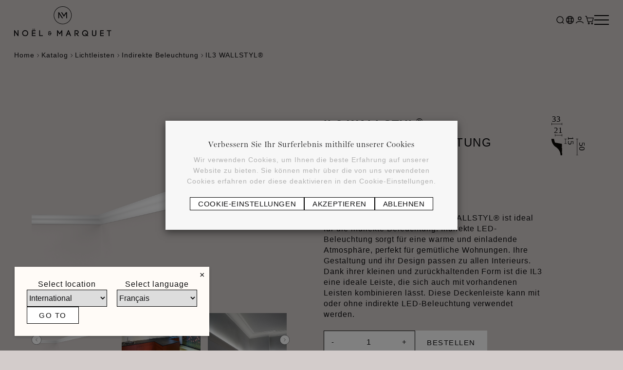

--- FILE ---
content_type: text/html; charset=utf-8
request_url: https://noel-marquet.de/de/catalog/il3-wallstyl
body_size: 92070
content:


<!DOCTYPE html>
<!--[if lt IE 7 ]> <html class="no-js lt-ie9" lang="de"> <![endif]-->
<!--[if IE 7 ]>    <html class="no-js lt-ie9" lang="de"> <![endif]-->
<!--[if IE 8 ]>    <html class="no-js lt-ie9" lang="de"> <![endif]-->
<!--[if (gte IE 9)|!(IE)]><!-->
<html class="no-js modern-browser" lang="de">
<!--<![endif]-->
    <head>
        

<title>IL3 WALLSTYL&#174; Indirekte Beleuchtung | NO&#203;L &amp; MARQUET</title>
<base href="https://noel-marquet.de/de/">

<meta charset="utf-8"/>
<meta http-equiv="X-UA-Compatible" content="IE=edge,chrome=1"/>

    <meta name="robots" content="index, follow"/>
    <meta name="description"/>
    <meta name="keywords"/>
    <meta name="author" content="Noel &amp; Marquet"/>
    <meta name="publisher" content="Synchrone"/>
    <meta name="revisit-after" content="3 days"/>

<meta name="viewport" content="width=device-width, initial-scale=1">

<meta name="application-name" content="Noel &amp; Marquet"/>
<meta name="msapplication-tooltip" content=""/>
<meta name="application-url" content="https://noel-marquet.de"/>

<meta name="msapplication-TileColor" content="#603cba">
<meta name="msapplication-TileImage" content="/Instances/Front/Shop/Mmages/favicons/mstile-144x144.png">
<meta name="msapplication-config" content="/Instances/Front/Shop/Images/favicons/browserconfig.xml">

<meta property="og:site_name" content="Noel &amp; Marquet" />
<meta property="og:title" content="IL3 WALLSTYL&#174;" />
<meta property="og:description" />
<meta property="og:url" content="https://noel-marquet.de/de/catalog/il3-wallstyl" />
<meta property="og:type" content="website" />
<meta property="og:image" content="https://noel-marquet.de/assets/5e5a849f-7a14-4e69-9d6b-999182fa3ca9/og-image.png" />
<meta property="fb:admins" content="571367367,1158935275" />
<meta property="fb:app_id" content="104760216233944" />
        

    <link rel="canonical" href="https://noel-marquet.de/de/catalog/il3-wallstyl" />

<link rel="shortcut icon" href="/assets/a1073fe6-9e00-4340-877b-ceb7b65e441d/favicon.ico">
<link rel="apple-touch-icon" sizes="57x57" href="/assets/d3121708-e3f8-4320-9350-a6c4bb1d804c/apple-icon-57x57.png">
<link rel="apple-touch-icon" sizes="114x114" href="/assets/3e92828f-71d1-4fcb-a581-4e5b0b5f50fd/apple-icon-114x114.png">
<link rel="apple-touch-icon" sizes="72x72" href="/assets/e518cc00-d0b4-454c-9341-03e4331dfae1/apple-icon-72x72.png">
<link rel="apple-touch-icon" sizes="144x144" href="/assets/7fd6e54a-971b-420c-92f6-7a909fe949ad/apple-icon-144x144.png">
<link rel="apple-touch-icon" sizes="60x60" href="/assets/ee4a31b2-6543-4c6f-910e-0aa656d245ba/apple-icon-60x60.png">
<link rel="apple-touch-icon" sizes="120x120" href="/assets/1f92e7f2-1c4f-4817-9791-d6c48c0a783a/apple-icon-120x120.png">
<link rel="apple-touch-icon" sizes="76x76" href="/assets/02fda6b4-d38e-498d-b200-3cc98542c542/apple-icon-76x76.png">
<link rel="apple-touch-icon" sizes="152x152" href="/assets/fa4f3460-0bef-4627-a7a8-a4571d77410b/apple-icon-152x152.png">
<link rel="icon" type="image/png" href="/assets/58db408e-2beb-465e-9235-49ee96f8e3cb/favicon-180x180.png" sizes="160x160">
<link rel="icon" type="image/png" href="/assets/f1333f9c-f840-47d7-82e0-3327a7efab48/favicon-96x96.png" sizes="96x96">
<link rel="icon" type="image/png" href="/assets/0c28848a-8a3a-4ecb-81ad-6ce53645c333/favicon-16x16.png" sizes="16x16">
<link rel="icon" type="image/png" href="/assets/81124700-06bd-4d10-9ad5-32fb46887008/favicon-32x32.png" sizes="32x32">


<link rel="search" type="application/opensearchdescription+xml" href="/de/search/opensearch.xml" title="Content search" />

<link rel="preconnect" href="https://fonts.googleapis.com">
<link rel="preconnect" href="https://fonts.gstatic.com" crossorigin>
<link href="https://fonts.googleapis.com/css2?family=Poppins:wght@600&family=Roboto:wght@400;500&display=swap" rel="preload" as="style">
<link href="https://fonts.googleapis.com/css2?family=Poppins:wght@600&family=Roboto:wght@400;500&display=swap" rel="stylesheet">

<link rel="preconnect" href="https://fonts.googleapis.com">
<link rel="preconnect" href="https://fonts.gstatic.com" crossorigin>
<link href="https://fonts.googleapis.com/css2?family=Roboto:ital,wght@0,100..900;1,100..900&display=swap" rel="stylesheet">
<link rel="stylesheet" href="https://use.typekit.net/aio4uad.css">
<link rel="stylesheet" href="https://use.typekit.net/lxs8kbr.css">
        

<script type="text/javascript">
    var cookieConsent = {
        preferences: false,
        statistics: false,
        marketing: false
    };
    var cookieConsentSettings = {
        stamp: '9fead0ce-310f-412d-bc6c-fb02fdf55d54',
        preferences: true,
        statistics: true,
        marketing: true,
        bannerPosition: 'center'
    };
</script>

<script type="application/ld+json">
    {
    "@context": "https://schema.org",
    "@type": "Organization",
    "url": "https://noel-marquet.de",
    "logo": "https://noel-marquet.de/Instances/Front/Shop/Images/logo-mail.jpg"
    }
</script>

            <link rel="stylesheet" type="text/css" href="/Instances/Front/Shop/Dist/app.a29e6475f3c4c49a45d3.css">
        <style></style>

        <script>(function(w,d,s,l,i){w[l]=w[l]||[];w[l].push({'gtm.start':
new Date().getTime(),event:'gtm.js'});var f=d.getElementsByTagName(s)[0],
j=d.createElement(s),dl=l!='dataLayer'?'&l='+l:'';j.async=true;j.src=
'https://www.googletagmanager.com/gtm.js?id='+i+dl;f.parentNode.insertBefore(j,f);
})(window, document, 'script', 'dataLayer','GTM-MV79VPZK');
dataLayer = dataLayer || [];
dataLayer.push({'sessionId': '871250a1-28b4-4f17-b79b-15bfd0733c74','culture': 'de','environment': 'production'});</script>
        
        
        <script type="text/javascript">
            var syn = {
                theme: 'Shop',
                culture: 'de',
                language: 'de',
                country: '',
                application_path: '',
                website_url: 'https://noel-marquet.de',
                timezone_offset: '1',
                available_cultures: 'en;de',
                googleMapLoaded: false,
                googleMapLoading: false,
                flexoCMSResources: {"Sales":{"BillingAddress":"Rechnungsadresse","PaymentMethod":"Zahlungsmethode","MyOrderRef":"Meine Referenz","Documents":"Dokumente","ThanksMessage":"Danke {0}","ShippingMethod":"Methode der Lieferung","PaidAmount":"Bezahlter Betrag","TotalAmount":"Gesamtbetrag","Description":"Beschreibung","UnitPrice":"Preis pro Einheit","VATRate":"Mehrwertsteuersatz","LateCancelOrderMessage":"\r\n<span>Die automatische Stornierung kann innerhalb von {0} Tagen nach der Bestellung erfolgen.</span>.\r\n               <br /><span>Nachdem diese Frist verstrichen ist, muss die Stornierung Ihrer Bestellung vom Verk\u00e4ufer genehmigt werden</span>.\r\n               <br /><span>Ihre Stornierungsanfrage muss uns per E-Mail an die Adresse {1} unter Angabe aller Ihrer Kontaktdaten und Ihrer Bestellnummer {2} erreichen</span>.\r\n               <br /><span>Im Falle einer Annahme erhalten Sie umgehend eine Best\u00e4tigung Ihrer Stornierung.<br /> Die anfallenden Verwaltungs- und Bankgeb\u00fchren k\u00f6nnen einbehalten werden.<br /><br /> Bitte beachten Sie, dass Stornierungsanfragen ohne Bestellnummer nicht bearbeitet werden k\u00f6nnen.</span>","CancellationReason":"Grund f\u00fcr die Absage","PaymentFailedMessageNext":"Wir bieten Ihnen 2 L\u00f6sungen an","VCS":"Strukturierte Kommunikation","OrderSituation":"Status der Bestellung","AmountToPay":"Zu zahlender Betrag","ConfirmCancelOrder":"Sind Sie sicher, dass Sie diese Bestellung stornieren m\u00f6chten?","OrderCancelTitle":"Antrag auf Stornierung der Bestellung Nr. {0}.","SeeMyOrder":"Meine Bestellung ansehen","BankTransferReference":"Referenz f\u00fcr Bank\u00fcberweisung","OrderTitle":"Bestellung Nr. {0}","Quantity":"Menge","Notes":"Anmerkungen","VATAmount":"MEHRWERTSTEUER","NetPrice":"Nettopreis","AmountTaxExcl":"Gesamt HT","AmountTaxIncl":"Gesamt inkl. MwSt.","EmailSendMessage":"Eine zusammenfassende Best\u00e4tigungs-E-Mail wurde Ihnen an folgende Adresse geschickt: {0}","NotLoggedFollowOrderMessage":"Erstellen Sie ein Konto, um die M\u00f6glichkeit zu haben, Informationen \u00fcber Ihre Bestellungen einzusehen. <br/> <a href='{0}' class='btn btn-primary'> Mein Konto erstellen </a>.","OrderSummary":"Zusammenfassung Ihrer Bestellung","Share":"Teilen","MakePaymentAgain":"Eine Zahlung anmahnen","SelectedPickupPoint":"Abholstelle: {0} (ID:{1})","BankChequeReference":"Referenz f\u00fcr den Bankscheck","MakeBankChequeMessage":"Sie haben die Zahlungsmethode Bankscheck gew\u00e4hlt. Bitte stellen Sie innerhalb von 7 Tagen einen Bankscheck \u00fcber {0} mit den folgenden Angaben aus:","MakeBankChequeTitle":"Informationen f\u00fcr den Bankscheck","CreateAccount":"Ein Konto erstellen","SameAddressForBilling":"Gleiche Adresse f\u00fcr die Rechnungsstellung","Dashboard":"Mein Konto","MyOrders":"Meine Bestellungen","MyAddresses":"Meine Adressen","EditMyProfile":"Mein Konto \u00e4ndern","ChangePassword":"Passwort \u00e4ndern","MyLastOrders":"Letzte Bestellungen","SeeAllMyOrders":"Alle Bestellungen ansehen","Nbr":"N\u00b0","OrderDate":"Datum der Bestellung","Amount":"Betrag","TaxIncluded":"INKL. MWST.","TaxExcluded":"HT","OrderStatus":"Bestellstatus","PaymentStatus":"Status der Zahlung","ShippingStatus":"Status der Lieferung","ViewOrder":"Bestellung ansehen","UnPaid":"Nicht bezahlt","OnHold":"In der Warteschleife","PendingAuthorized":"Autorisierte Zahlung","Authorized":"Autorisierte Zahlung","Paid":"Bezahlt","PartiallyPaid":"Teilweise bezahlt","PaymentError":"Fehler","Refunded":"Zur\u00fcckgezahlt","PartiallyRefunded":"Teilweise zur\u00fcckgezahlt","Cancelled":"Abgesagt","InProcess":"In Behandlung","Completed":"Eingez\u00e4unt","ProblemOrder":"In Problem","UnShipped":"Nicht geliefert(e)","Prepared":"Vorbereitet","PartiallyShipped":"Teilweise versendet","Shipped":"Versendet","ShippingError":"In Fehler","NoOrder":"Bisher keine Bestellungen","OrderConfirmTitle":"Best\u00e4tigung Ihrer Bestellung","OrderId":"Bestellnummer","OrderAmount":"Betrag der Bestellung","PaymentInfoTitle":"Informationen zur Zahlung","OrderConfirmMessage":"Wir best\u00e4tigen den Erhalt Ihrer Zahlung und danken Ihnen f\u00fcr das Vertrauen, das Sie uns entgegenbringen.","WaitingPaymentTitle":"Warten auf die Zahlung","WaitingPaymentMessage":"Wir warten auf Ihre Zahlung, um Ihre Bestellung vorzubereiten.","MakeBankTransferTitle":"Informationen f\u00fcr die Bank\u00fcberweisung","MakeBankTransferMessage":"Sie haben sich f\u00fcr die Zahlungsmethode Bank\u00fcberweisung entschieden. Bitte \u00fcberweisen Sie innerhalb von 7 Tagen {0} auf unser Konto unter Angabe der folgenden Mitteilung:","BankTransferRecipient":"Empf\u00e4nger","BankTransferBankName":"Name der Bank","BankTransferBankAccount":"Bankkonto","BankTransferBIC":"BIC","PaymentFailed":"Die Zahlung ist fehlgeschlagen","PaymentCancelled":"Die Zahlung wurde storniert","RestartPaymentTitle":"Die Zahlung anmahnen","CancelOrderTitle":"Stornierung der Bestellung","RestartPaymentMessage":"M\u00f6chten Sie die Zahlung erneut ansto\u00dfen und dabei eventuell die Zahlungsmethode wechseln?","CancelOrderMessage":"M\u00f6chten Sie die Bestellung stornieren?","CancelOrder":"Bestellung abbrechen","ProblemEncounteredTitle":"Sind Sie auf Schwierigkeiten gesto\u00dfen?","ProblemEncounteredMessage":"Bei Problemen k\u00f6nnen Sie sich gerne per E-Mail oder \u00fcber unsere Kontaktseite an uns wenden.","FollowOrderTitle":"Verfolgung Ihrer Bestellung","LoggedFollowOrderMessage":"Sie haben jederzeit die M\u00f6glichkeit, den Status Ihrer Bestellung unter <a href='{0}' >Ihr Konto </a> einzusehen.","ShareYourExperienceTitle":"Teilen Sie Ihre Erfahrungen mit!","ShareYourExperienceMessage":"Geben Sie Feedback zur get\u00e4tigten Bestellung und teilen Sie Ihre Erfahrungen in sozialen Netzwerken!","CustomerSince":"Kunde seit dem","Order":"Bestellung","Payment":"Zahlung","Shipping":"Lieferung","MyAccount":"Bereich Mein Konto","SuccessPayment":"Die Zahlung war erfolgreich!","PaymentFailedMessage":"Die Zahlung ist beim Anbieter fehlgeschlagen. <br/> Wir bieten Ihnen 2 L\u00f6sungen an","AddressInfos":"Informationen \u00fcber die Adresse","BtnBackToOrder":"Zur\u00fcck zur Bestellung","RefundRequestPaymentMethod-BankTransfer":"Bank\u00fcberweisung","RefundRequestPaymentMethod-Voucher":"Gutschein","RequestRefund":"Eine R\u00fcckerstattung beantragen","RefundRequests":"Antr\u00e4ge auf R\u00fcckerstattung","RefundRequestLineInfo":"Antrag vom {0} \u00fcber einen Betrag von {1} \u20ac.","RefundRequestPaymentMethod-PayPal":"PayPal","IBAN":"IBAN","BIC":"BIC","InvalidIBAN":"Die kodierte IBAN ist ung\u00fcltig","Whishlist":"Wunschlisten","ErrMsgInvalidVATCountryId":"Die Umsatzsteuer-Identifikationsnummer ist ung\u00fcltig. Sie muss mit dem Land beginnen.","NoCustomerFoundById":"Es wurden keine Clients mit der Id #{0} gefunden.","NoCustomerFound":"Es wurden keine Klienten gefunden.","ErrMsgVATCouldNotJoinWebService":"Die Umsatzsteuer-Identifikationsnummer konnte beim europ\u00e4ischen Dienst nicht validiert werden. Bitte kontaktieren Sie den Administrator per E-Mail ({0}), um weitere Informationen zu erhalten oder eine Validierung Ihrer Umsatzsteuer-Identifikationsnummer zu beantragen.","ErrMsgInvalidVATWebService":"Die Umsatzsteuer-Identifikationsnummer wurde beim europ\u00e4ischen Dienst \u00fcberpr\u00fcft und ist ung\u00fcltig. Bitte versuchen Sie die Eingabe Ihrer USt-IdNr. erneut oder kontaktieren Sie den Administrator per E-Mail ({0}), um weitere Informationen zu erhalten.","ErrMsgInvalidVATDifferentCountry":"Das Land der Umsatzsteuer-Identifikationsnummer stimmt nicht mit dem Land der Rechnungsstellung \u00fcberein.","MustHaveOneRefundRequestItem":"Mindestens ein Element muss ausgew\u00e4hlt werden, um einen Antrag auf R\u00fcckerstattung zu stellen","OrderNotFound":"Befehl Nr.{0} nicht vorhanden","RefundRequestNotAllowedForOrder":"R\u00fcckerstattungsantr\u00e4ge f\u00fcr die Bestellung Nr.{0} sind nicht mehr zul\u00e4ssig.","ShippingsFee":"Kosten f\u00fcr die Lieferung","RefundRequestEdit":"Ausgabe eines Erstattungsantrags","RefundRequestCreation":"Erstellen eines R\u00fcckerstattungsantrags","RefundRequestEditInfo":"Wenn sich Ihre Daten \u00e4ndern, wird der H\u00e4ndler per E-Mail \u00fcber die \u00c4nderungen informiert.","RefundRequestCreationInfo":"Denken Sie daran, Ihren Antrag auf Erstattung vollst\u00e4ndig zu stellen, damit er schnell bearbeitet werden kann.","RefundRequestReasonInfo":"Bitte geben Sie den Grund f\u00fcr Ihren Antrag auf R\u00fcckerstattung an. Der H\u00e4ndler wird Ihren Antrag dann analysieren und Sie werden per E-Mail \u00fcber die \u00dcbernahme benachrichtigt.","RefundRequestStatus-Pending":"In der Warteschleife","RefundRequestStatus-WaitingReturn":"Warten auf die R\u00fccksendung der Waren","RefundRequestStatus-Refused":"Abgelehnt","RefundRequestStatus-Accepted":"Akzeptiert","RefundRequestStatus-Completed":"Abgeschlossen","ItemName":"Name","QuantityOrdered":"Bestellte Menge","UnitPriceTaxIncl":"Preis pro Einheit inkl. MwSt.","Reduction":"Erm\u00e4\u00dfigung","TotalATI":"Gesamt inkl. MwSt.","QuantityToRefund":"Zu erstattende Menge","RefundAmount":"Zu erstattender Betrag","Totals":"Gesamt","NbrElements":"Anzahl der Elemente","RefundPaymentMethod":"Methode der R\u00fcckerstattung","RefundPaymentMethodDescription":"Informationen zur R\u00fcckerstattung","RefundRequestStatus":"Status des Antrags","CustomerNotes":"Anmerkungen","PaymentMethodDescriptionMandatoryForBankTransfer":"Bitte geben Sie Ihre IBAN und BIC im Falle einer R\u00fcckerstattung per Bank\u00fcberweisung an!","RefusedReason":"Grund f\u00fcr die Ablehnung","RefundRequestDetails":"Details der R\u00fcckerstattung f\u00fcr die Bestellung Nr.{0}","MyPromotionCodes":"Meine Promocodes","CouponCode":"Code","CouponReduction":"Erm\u00e4\u00dfigung","YourUnitPrice":"Preis pro Einheit","YourTotalReduction":"Vollst\u00e4ndige Reduzierung","ShippingCosts":"Kosten f\u00fcr die Lieferung","SubTotal":"Zwischensumme","PaymentCosts":"Geb\u00fchren f\u00fcr die Zahlung","ShipmentList":"Liste der Pakete","UnitWeight":"Gewicht Unit.","ShipmentNb":"Paket Nr.","ShipmentInfoShippingShipped":"Paket {0} am {1}","CarrierWebsite":"Website des Transportunternehmens","TrackingNumber":"Tracking-Nummer","ErrMsgMultipleCustomersForUser":"Fehler der gew\u00e4hlte Benutzer ist bereits mit einem anderen Kundenkonto verkn\u00fcpft.","ShippingMethodNoLongerExist":"Diese Liefermethode gibt es nicht mehr.","CarrierTrackingWebsite":"Tracking-Link","AskChangeCarrier":"Einen Wechsel des Transportunternehmens beantragen","ShipmentInfoShippingPrepared":"Pakete in Vorbereitung","AskChangeRecipientAddress":"Eine \u00c4nderung der Lieferadresse beantragen","ShipmentInfoShipping":"Paket {0}","NumberOfItems":"Anzahl der Artikel","Download":"Download","NextStep":"Weiter zu","VATNumber":"Umsatzsteuer-Identifikationsnummer","EditProfileMsgInfo":"\u00c4nderungen an Ihrem Konto wirken sich nicht auf bestehende Bestellungen aus. <br />.\r\n                            Diese Informationen werden standardm\u00e4\u00dfig f\u00fcr Ihre n\u00e4chsten Bestellungen auf der Website verwendet.","ErrMsgInvalidVAT":"Die Umsatzsteuer-Identifikationsnummer ist ung\u00fcltig","ErrMsgEmptyVAT":"Die Umsatzsteuer-Identifikationsnummer ist leer","ErrMsgEmptyCountry":"Das Land wurde nicht ausgew\u00e4hlt","CompletePaymentTitle":"Die Zahlung vervollst\u00e4ndigen","Address":"Adresse","PaymentCancelledOrFailed":"Die Zahlung ist fehlgeschlagen / wurde storniert","AddressType":"Art der Adresse","CustomerEmailNotFound":"Die angegebene E-Mail-Adresse existiert nicht","ErrMsgSelectCustomer":"Bitte w\u00e4hlen Sie einen Nutzer aus","ShippingProviders_Bpost_T22":"Sortiert - gescannt f\u00fcr das Ausland","WithTaxes":"TVAC","DeliveryAddressRequestError":"Bei der \u00dcbermittlung der \u00c4nderung Ihrer Lieferadresse ist etwas schief gelaufen. Bitte versuchen Sie es sp\u00e4ter noch einmal!","EmailSentNoticeTitle":"Antrag gesendet!","StatusReparation":"Status der Reparatur","AddToCartBtn":"Zum Warenkorb hinzuf\u00fcgen","SuccessfullAddToCart":"Der Artikel wurde in den Warenkorb gelegt","UnknownError":"Unbekannter Fehler","SaveFirst":"Bitte speichern Sie erst, bevor Sie auf die Adressliste zugreifen k\u00f6nnen.","WithoutTaxes":"HTVA","ReceiveUsageNotifications":"Nutzungsbenachrichtigungen erhalten?","RemainingPrepaidAccountBalance":"Restsaldo (vorausbezahltes Konto)","EditMyAddress":"Meine Adresse bearbeiten","FirstNameLastNameCompanyErrorValidationMessage":"Bitte f\u00fcllen Sie den Vor- und Nachnamen oder den Namen der Firma aus!","ConvenientName":"Geben Sie einen praktischen Namen ein (nicht erforderlich)","ConfirmDeleteItemMessage":"Sind Sie sicher, dass Sie dieses Element l\u00f6schen m\u00f6chten?","AddNewAddress":"F\u00fcgen Sie eine neue Adresse hinzu","ChangeDeliveryAddressRequest":"Adresse \u00e4ndern","SendChangeRequest":"\u00c4nderung beantragen","FillInYourAddressChangesMessage":"Verwenden Sie die Felder unten, um die notwendigen \u00c4nderungen vorzunehmen.","ALittleNoteAboutAddressChange":"Hinterlassen Sie uns eine kurze Notiz zu Ihrem \u00c4nderungswunsch...","DefaultTrackAndTraceMessage":"Das Paket wird bearbeitet.","AddressName":"Name der Adresse","IsDefault":"Standard?","DefaultTagLabel":"Fehler","ChangeDeliveryAddressTitle":"Antrag auf \u00c4nderung der Lieferadresse","DeliveryAddressRequestSuccess":"Ihr Antrag auf Adress\u00e4nderung wurde erfolgreich abgeschickt!","UpdateMyAddress":"Aktualisieren der Adresse.","EditMyPrepaidAccount":"Bearbeiten eines Kontos","PrepaidAccountCustomers":"Nutzer","PrepaidAccountItems":"Transaktionen","AddNewPrepaidAccountCustomer":"Benutzer hinzuf\u00fcgen","EditPrepaidAccountCustomer":"Benutzer \u00e4ndern","AddPrepaidAccountCredit":"Guthaben hinzuf\u00fcgen","MyPrepaidSystem":"My Prepaid System","BackToPrepaidList":"Zur\u00fcck zur Liste meiner Konten","PrepaidAccountReference":"Sales_PrepaidAccounts","TVAPrepaidEdit":"Ihr Guthaben <small> (inkl. MwSt.) </small> muss f\u00fcr Produkte und Dienstleistungen verwendet werden, die in dasselbe Land geliefert werden <br> Bitte beachten Sie, dass Ihr <b> neues Guthaben nach Zahlungseingang verf\u00fcgbar ist </b>.","PrepaidAccountName":"Name des Kontos","MyPrepaidAccounts":"Meine Prepaid-Konten","AddNewPrepaidAccount":"Ein neues Prepaid-Konto hinzuf\u00fcgen","PrepaidCreditTitle":"Guthaben hinzuf\u00fcgen","BtnAddCredit":"Hinzuf\u00fcgen","CurrentAmount":"Aktuelle Waage","Customer":"Benutzer","PrepaidCreditDesc":"Order desc","PaymentPendingAuthorized":"Ihre Zahlung wird bearbeitet.","PaymentPendingAuthorizedMessage":"Bleiben Sie ruhig! Ob Ihre Zahlung bereits erfolgt ist oder noch aussteht, sobald sie bearbeitet wurde, erhalten Sie umgehend eine E-Mail, um den Eingang zu best\u00e4tigen und Sie \u00fcber den Status Ihrer Bestellung zu informieren.","ShippingProviders_Bpost_N06":"R\u00fcckgabe der Sendung an die Ablage: Empf\u00e4nger abwesend","ShippingProviders_Bpost_A01":"Eingereichte Sendung - Back-Office","ShippingProviders_Bpost_A02":"Sendung zugestellt - Collect","ShippingProviders_Bpost_A03":"Sendung am Abholpunkt abgegeben","ShippingProviders_Bpost_A04":"Sendung nach Abgabe durch den Absender angenommen","ShippingProviders_Bpost_A05":"Qualit\u00e4tskontrolle versandter/empfangener Sendungen","ShippingProviders_Bpost_A06":"Sendung zugestellt - Collect&Stamp","ShippingProviders_Bpost_A07":"Qualit\u00e4tskontrolle durch MassPost","ShippingProviders_Bpost_A08":"\u00dcbergebene Sendung","ShippingProviders_Bpost_A09":"R\u00fccksendung an die Verkaufsstelle \u00fcbergeben","ShippingProviders_Bpost_B00":"Zur\u00fcck zum Absender: Empf\u00e4nger unbekannt","ShippingProviders_Bpost_B01":"R\u00fccksendung an den Absender: Unvollst\u00e4ndige Adresse","ShippingProviders_Bpost_B02":"R\u00fccksendung an den Absender: bei Lieferung verweigert","ShippingProviders_Bpost_B03":"Zur\u00fcck zum Absender: Der Empf\u00e4nger ist umgezogen.","ShippingProviders_Bpost_B04":"R\u00fccksendung an den Absender: bei Lieferung verweigert","ShippingProviders_Bpost_B05":"R\u00fccksendung an den Absender: abgelehnt, da besch\u00e4digt","ShippingProviders_Bpost_B06":"R\u00fccksendung an den Absender: Unvollst\u00e4ndige/falsche Adresse","ShippingProviders_Bpost_B07":"Zur\u00fcck an den Absender: Zahlung verweigert","ShippingProviders_Bpost_B08":"Lieferung nicht m\u00f6glich: Unerlaubte Einfuhr","ShippingProviders_Bpost_B09":"Zur\u00fcck zum Absender: Empf\u00e4nger unbekannt","ShippingProviders_Bpost_B10":"Zur\u00fcck zum Absender: Der Empf\u00e4nger ist umgezogen.","ShippingProviders_Bpost_B11":"Zur\u00fcck an den Absender: nicht zur\u00fcckgezogen","ShippingProviders_Bpost_B12":"Unm\u00f6gliche Lieferung: besch\u00e4digte Sendung","ShippingProviders_Bpost_B13":"Zur\u00fcck zum Absender: abwesend","ShippingProviders_Bpost_B18":"R\u00fccksendung an den Absender: Lieferung an Postfachadresse nicht m\u00f6glich","ShippingProviders_Bpost_B26":"Zur\u00fcck an den Absender: keine erneute Vorlage erbeten","ShippingProviders_Bpost_B27":"Zur\u00fcck an den Absender: maximale Anzahl an Pr\u00e4sentationen erreicht","ShippingProviders_Bpost_B28":"Zur\u00fcck zum Absender: Lieferung am Abholpunkt nicht m\u00f6glich","ShippingProviders_Bpost_C00":"Sendung an den richtigen Logistikpartner \u00fcbergeben","ShippingProviders_Bpost_I03":"Sendung in Bearbeitung: falsches Etikett","ShippingProviders_Bpost_I10":"Retriever: Sortierfehler","ShippingProviders_Bpost_I12":"Reparierte Verpackung: Schaden festgestellt","ShippingProviders_Bpost_I13":"Barcode neu drucken: Unleserlicher Barcode","ShippingProviders_Bpost_I18":"Sendung an DHL \u00fcbergeben","ShippingProviders_Bpost_I19":"Lieferung an einen Paketzusteller nicht erfolgreich: fehlende Info","ShippingProviders_Bpost_I58":"Lieferung: bei einem Nachbarn oder an einem sicheren Ort","ShippingProviders_Bpost_I61":"Barcode muss neu gescannt werden: Problem beim Scannen des Barcodes","ShippingProviders_Bpost_I66":"Au\u00dfergew\u00f6hnliche Umst\u00e4nde: h\u00f6here Gewalt","ShippingProviders_Bpost_I67":"Versp\u00e4tete Lieferung: technisches Problem","ShippingProviders_Bpost_I68":"Sendung zur \u00dcbergabe an den Partner: Unzul\u00e4ssige Ma\u00dfe/Gewichte","ShippingProviders_Bpost_I72":"Reparierte Verpackung: Schaden festgestellt","ShippingProviders_Bpost_I88":"Lieferung nicht m\u00f6glich: Inhalt fehlt","ShippingProviders_Bpost_L00":"Auf dem Weg zur Lieferung versenden","ShippingProviders_Bpost_N01":"R\u00fccksendung an den Absender: Ung\u00fcltige Adresse","ShippingProviders_Bpost_N02":"Weitergeleitete Sendung: Ung\u00fcltige Adresse","ShippingProviders_Bpost_N03":"Zur\u00fcck zum Absender: Empf\u00e4nger unbekannt","ShippingProviders_Bpost_N04":"Weitergeleitete Sendung: Adresse/Empf\u00e4nger nicht gefunden","ShippingProviders_Bpost_N05":"Neue Pr\u00e4sentation planen: Empf\u00e4nger abwesend","ShippingProviders_Bpost_N07":"Auf dem Weg zum Abholpunkt: Hauszustellung nicht gelungen","ShippingProviders_Bpost_N08":"Erforderliche Handlung des Empf\u00e4ngers: Geschlossene B\u00fcros","ShippingProviders_Bpost_N09":"Erforderliche Aktion des Empf\u00e4ngers: Kunde nicht verf\u00fcgbar","ShippingProviders_Bpost_N10":"Erforderliche Ma\u00dfnahme des Empf\u00e4ngers: Adresse/Empf\u00e4nger nicht gefunden","ShippingProviders_Bpost_N11":"Erforderliche Ma\u00dfnahme des Versenders: Verbotene Waren","ShippingProviders_Bpost_N12":"Neue Pr\u00e4sentation geplant: Anfrage des Empf\u00e4ngers","ShippingProviders_Bpost_N13":"Neue Pr\u00e4sentation geplant: Lieferung nicht m\u00f6glich/nicht rechtzeitig m\u00f6glich","ShippingProviders_Bpost_N14":"Sendung wird bearbeitet","ShippingProviders_Bpost_N15":"Erforderliche Ma\u00dfnahme des Empf\u00e4ngers: Ung\u00fcltige Adresse","ShippingProviders_Bpost_N16":"Neuer Auftritt geplant: Hauslieferung nicht erfolgreich","ShippingProviders_Bpost_N28":"Neue Pr\u00e4sentation geplant: Schlie\u00dftag","ShippingProviders_Bpost_N34":"Erforderliche Aktion des Empf\u00e4ngers: Empf\u00e4nger abwesend","ShippingProviders_Bpost_N74":"Sendung zur Abholung bereit","ShippingProviders_Bpost_N92":"Auf dem Weg zur Abholstelle: keine Bezahlung m\u00f6glich","ShippingProviders_Bpost_N93":"Neues Layout geplant: Adresse nicht erreichbar","ShippingProviders_Bpost_N94":"Neue Pr\u00e4sentation geplant: Adresse nicht gefunden","ShippingProviders_Bpost_N95":"Lieferung an einen Paketzusteller nicht erfolgreich","ShippingProviders_Bpost_N96":"Neue Pr\u00e4sentation geplant: Lieferung an Abholpunkt nicht erfolgreich","ShippingProviders_Bpost_N97":"Auf dem Weg zum Abholpunkt: auf Wunsch von bpost umgeleitet","ShippingProviders_Bpost_P00":"Sendung wird bearbeitet","ShippingProviders_Bpost_R00":"Sendung erhalten: auf dem Weg zur Lieferung","ShippingProviders_Bpost_R01":"Sendung in Bearbeitung: neue Pr\u00e4sentation geplant","ShippingProviders_Bpost_R02":"Sendung in Bearbeitung: Weiterleitung der Sendung","ShippingProviders_Bpost_R03":"Sendung in Bearbeitung: erfolgreiche Weiterleitung der Sendung","ShippingProviders_Bpost_R04":"Sendung in Bearbeitung: Weiterleitung der Sendung nicht erfolgreich","ShippingProviders_Bpost_R05":"Sendung in Bearbeitung: neue Pr\u00e4sentation geplant","ShippingProviders_Bpost_R11":"Sendung in Bearbeitung: zerst\u00f6rt","ShippingProviders_Bpost_R12":"Sendung in Bearbeitung: R\u00fcckgabepalette","ShippingProviders_Bpost_R13":"Sendung in Bearbeitung: vom Kunden abgeholt","ShippingProviders_Bpost_S00":"Zur\u00fcck zum Absender: zur Verf\u00fcgung des Absenders","ShippingProviders_Bpost_S02":"R\u00fccksendung an den Absender: Sendung, die vom Partner an den Absender geliefert wurde","ShippingProviders_Bpost_S03":"Zur\u00fcck zum Absender: Sendung an Nachbarn ausgeliefert","ShippingProviders_Bpost_S04":"Zur\u00fcck an den Absender: Sendung zugestellt - kein Lieferungsscan","ShippingProviders_Bpost_S05":"Zur\u00fcck an den Absender: Sendung zugestellt - Verpackung besch\u00e4digt","ShippingProviders_Bpost_T00":"Sendung im Depot angekommen: verarbeitet/sortiert","ShippingProviders_Bpost_T03":"Sendung an den Verkaufspunkt geliefert","ShippingProviders_Bpost_U01":"Gelieferte Sendung","ShippingProviders_Bpost_U02":"Gelieferte Sendung: vom Partner zugestellt","ShippingProviders_Bpost_U03":"Sendung zugestellt: beim ausgew\u00e4hlten Nachbarn zugestellt","ShippingProviders_Bpost_U04":"Gelieferte Sendung: kein Lieferungsscan","ShippingProviders_Bpost_U05":"Gelieferte Sendung: besch\u00e4digte Verpackung","ShippingProviders_Bpost_U06":"Gelieferte Sendung: An den ausgew\u00e4hlten sicheren Ort geliefert","ShippingProviders_Bpost_U07":"Gelieferte Sendung: bei einem Nachbarn abgeliefert","ShippingProviders_Bpost_U08":"Gelieferte Sendung: An einen sicheren Ort geliefert","ShippingProviders_Bpost_VA1":"Gesendete Info: \"Verf\u00fcgbar am Abholpunkt\".","ShippingProviders_Bpost_VA2":"Gesendete Info: \"Lieferung am n\u00e4chsten Tag\".","ShippingProviders_Bpost_VA3":"Gesendete Info: \"Erinnerung\"","ShippingProviders_Bpost_VA4":"Gesendete Info: \"Geliefert\"","ShippingProviders_Bpost_VA5":"Gesendete Info: \"Paket auf dem Weg zur Auslieferung\".","ShippingProviders_Bpost_VA6":"Gesendete Info: \"Angek\u00fcndigt\"","ShippingProviders_Bpost_VA7":"Gesendete Info: \"Lieferbenachrichtigung\".","ShippingProviders_Bpost_VB1":"Info nicht abgegeben - falsche Daten: \"Erinnerung\".","ShippingProviders_Bpost_VB2":"Info nicht abgegeben - falsche Daten: \"Geliefert\".","ShippingProviders_Bpost_VB3":"Info nicht abgegeben - falsche Daten: \"Verf\u00fcgbar am Abholort\".","ShippingProviders_Bpost_VB4":"Info nicht abgegeben - falsche Daten","ShippingProviders_Bpost_VB5":"Info nicht zugestellt - falsche Daten: \"Paket auf dem Weg zur Lieferung\".","ShippingProviders_Bpost_VB6":"Info nicht abgegeben - falsche Daten: \"Angek\u00fcndigt\".","ShippingProviders_Bpost_VB7":"Info nicht zugestellt - falsche Daten: \"Lieferbenachrichtigung\".","ShippingProviders_Bpost_VC1":"Neuer Versuch, die Info zu senden: \"Verf\u00fcgbar am Abholpunkt\".","ShippingProviders_Bpost_VC2":"Neuer Versuch, die Info zu senden: \"Lieferung am n\u00e4chsten Tag\".","ShippingProviders_Bpost_VC3":"Neuer Versuch, die Info zu senden: \"Erinnerung\".","ShippingProviders_Bpost_VC4":"Neuer Versuch, die Info zu versenden: \"Geliefert\".","ShippingProviders_Bpost_VC5":"Neuer Versuch, die Info zu versenden: \"Paket auf dem Weg zur Auslieferung\".","ShippingProviders_Bpost_VC6":"Neuer Versuch, die Info zu senden: \"Angek\u00fcndigt\".","ShippingProviders_Bpost_VC7":"Neuer Versuch, die Info zu senden: \"Lieferbenachrichtigung\".","ShippingProviders_Bpost_VD1":"Aktuell noch nicht gesendete Info: \"Am Abholpunkt verf\u00fcgbar\".","ShippingProviders_Bpost_VD2":"Derzeit noch nicht gesendete Info: \"Geliefert\".","ShippingProviders_Bpost_VD3":"Aktuell noch nicht gesendete Info: \"Lieferung am n\u00e4chsten Tag\".","ShippingProviders_Bpost_VD4":"Aktuell noch nicht gesendete Info: \"Erinnerung\"","ShippingProviders_Bpost_VD5":"Derzeit noch nicht gesendete Info: \"Paket auf dem Weg zur Auslieferung\".","ShippingProviders_Bpost_VD6":"Derzeit noch nicht gesendete Info: \"Angek\u00fcndigt\".","ShippingProviders_Bpost_VD7":"Derzeit noch nicht gesendete Info: \"Lieferbenachrichtigung\".","ShippingProviders_Bpost_VE1":"Best\u00e4tigung des Empf\u00e4ngers \u00fcber den Erhalt von Informationen: \"Geliefert\".","ShippingProviders_Bpost_VE2":"Best\u00e4tigung des Erhalts von Informationen durch den Empf\u00e4nger: \"Erinnerung\".","ShippingProviders_Bpost_VE3":"Best\u00e4tigung des Empf\u00e4ngers \u00fcber den Erhalt der Info: \"Lieferung am n\u00e4chsten Tag\".","ShippingProviders_Bpost_VE4":"Best\u00e4tigung des Empf\u00e4ngers \u00fcber den Erhalt von Informationen: \"Verf\u00fcgbar an der Abholstelle\".","ShippingProviders_Bpost_VE5":"Best\u00e4tigung des Empf\u00e4ngers \u00fcber den Erhalt von Informationen: \"Paket ist auf dem Weg zur Zustellung\".","ShippingProviders_Bpost_VE6":"Best\u00e4tigung des Erhalts von Informationen durch den Empf\u00e4nger: \"Angek\u00fcndigt\".","ShippingProviders_Bpost_VE7":"Best\u00e4tigung des Erhalts von Informationen durch den Empf\u00e4nger: \"Lieferbenachrichtigung\".","ShippingProviders_Bpost_VF1":"Versandfertige Info: An der Abholstelle verf\u00fcgbar","ShippingProviders_Bpost_VF2":"Versandfertige Info: \"Lieferung am n\u00e4chsten Tag\".","ShippingProviders_Bpost_VF3":"Sendefertige Info: \"Erinnerung\".","ShippingProviders_Bpost_VF4":"Versandfertige Info: \"Geliefert\".","ShippingProviders_Bpost_VF5":"Versandfertige Info: \"Paket auf dem Weg zur Zustellung\".","ShippingProviders_Bpost_VF6":"Sendefertige Info: \"Angek\u00fcndigt\".","ShippingProviders_Bpost_VF7":"Versandfertige Info: \"Lieferbenachrichtigung\".","ShippingProviders_Bpost_VG1":"Info nicht abgegeben - fehlende Angaben: \"Verf\u00fcgbar am Abholort\".","ShippingProviders_Bpost_VG2":"Nicht abgegebene Informationen - fehlende Daten: \"Erinnerung\".","ShippingProviders_Bpost_VG3":"Nicht abgegebene Infos - fehlende Daten: \"Geliefert\".","ShippingProviders_Bpost_VG4":"Info nicht abgegeben - fehlende Daten: \"Lieferung am n\u00e4chsten Tag\".","ShippingProviders_Bpost_VG5":"Info nicht zugestellt - fehlende Daten: \"Paket auf dem Weg zur Lieferung\".","ShippingProviders_Bpost_VG6":"Nicht abgegebene Informationen - fehlende Daten: \"Angek\u00fcndigt\".","ShippingProviders_Bpost_VG7":"Nicht abgegebene Info - fehlende Daten: \"Lieferbenachrichtigung\".","ShippingProviders_Bpost_VH1":"SMS gesendet: Anfrage erhalten","ShippingProviders_Bpost_VH2":"SMS gesendet: Antrag angepasst","ShippingProviders_Bpost_VH3":"SMS gesendet: Antrag abgebrochen","ShippingProviders_Bpost_VH4":"SMS gesendet: Die Sendung wird nicht wie geplant am Abholpunkt vorgelegt.","ShippingProviders_Bpost_VH5":"Gesendete SMS: trotz vorheriger Nachricht","ShippingProviders_Bpost_VH6":"SMS gesendet: Sendung zugestellt - zweite Pr\u00e4sentation abgebrochen","ShippingProviders_Bpost_VH7":"SMS gesendet: Erinnerung","ShippingProviders_Bpost_VH8":"SMS gesendet: Der Versand wird nicht als geplant dargestellt.","ShippingProviders_Bpost_VI1":"E-Mail gesendet: Anfrage erhalten","ShippingProviders_Bpost_VI2":"E-Mail gesendet: Anfrage angepasst","ShippingProviders_Bpost_VI3":"E-Mail gesendet: Anfrage abgebrochen","ShippingProviders_Bpost_VI4":"E-Mail gesendet: Die Sendung wird nicht wie vorgesehen am Abholpunkt vorgelegt.","ShippingProviders_Bpost_VI5":"gesendete E-Mail: trotz vorheriger Nachricht","ShippingProviders_Bpost_VI6":"E-Mail gesendet: Sendung zugestellt - zweite Pr\u00e4sentation abgebrochen","ShippingProviders_Bpost_VI7":"E-Mail gesendet: Erinnerung","ShippingProviders_Bpost_VI8":"E-Mail gesendet: Die Sendung wird nicht wie vorgesehen an der Abholstelle bereitgestellt.","ShippingProviders_Bpost_VJ1":"SMS nicht gesendet - falsche Daten: Anfrage erhalten","ShippingProviders_Bpost_VJ2":"SMS nicht versendet - falsche Daten: angepasste Anfrage","ShippingProviders_Bpost_VJ3":"SMS nicht gesendet - ung\u00fcltige Daten: Anfrage abgebrochen","ShippingProviders_Bpost_VJ4":"SMS nicht gesendet - falsche Daten: Die Sendung wird nicht wie vorgesehen am Abholpunkt vorgelegt.","ShippingProviders_Bpost_VJ5":"SMS nicht gesendet - falsche Daten: trotz vorheriger Nachricht","ShippingProviders_Bpost_VJ6":"SMS nicht gesendet - falsche Daten: Sendung zugestellt - zweite Pr\u00e4sentation abgebrochen","ShippingProviders_Bpost_VJ7":"SMS nicht gesendet - falsche Daten: Erinnerung","ShippingProviders_Bpost_VJ8":"SMS nicht gesendet - falsche Daten: Die Sendung wird nicht wie geplant dargestellt.","ShippingProviders_Bpost_VK1":"E-Mail nicht gesendet - falsche Daten: Anfrage erhalten","ShippingProviders_Bpost_VK2":"E-Mail nicht gesendet - falsche Daten: angepasste Anfrage","ShippingProviders_Bpost_VK3":"E-Mail nicht gesendet - falsche Daten: Antrag abgebrochen","ShippingProviders_Bpost_VK4":"E-Mail nicht gesendet - falsche Daten: Die Sendung wird nicht wie vorgesehen am Abholpunkt bereitgestellt.","ShippingProviders_Bpost_VK5":"E-Mail nicht gesendet - falsche Daten: trotz vorheriger Nachricht","ShippingProviders_Bpost_VK6":"E-Mail nicht gesendet - falsche Daten: Sendung zugestellt - zweite Pr\u00e4sentation abgebrochen","ShippingProviders_Bpost_VK7":"E-Mail nicht gesendet - falsche Daten: Erinnerung","ShippingProviders_Bpost_VK8":"E-Mail nicht gesendet - falsche Daten: Die Sendung wird nicht wie erwartet dargestellt.","ShippingProviders_Bpost_VL1":"Erneuter Versuch, die SMS zu senden: Anfrage erhalten","ShippingProviders_Bpost_VL2":"Neuer Versuch, die SMS zu senden: Antrag angepasst","ShippingProviders_Bpost_VL3":"Erneuter Versuch, die SMS zu senden: Anfrage abgebrochen","ShippingProviders_Bpost_VL4":"Erneuter Versuch, die SMS zu versenden: Die Sendung wird nicht wie geplant am Abholpunkt vorgelegt.","ShippingProviders_Bpost_VL5":"Neuer Versuch, die SMS zu senden: trotz vorheriger Nachricht","ShippingProviders_Bpost_VL6":"Erneuter Versuch, die SMS zu senden: Sendung zugestellt - 2. Vorlage abgebrochen","ShippingProviders_Bpost_VL7":"Neuer Versuch, die SMS zu senden: Erinnerung","ShippingProviders_Bpost_VL8":"Neuer Versuch, die SMS zu versenden: Die Sendung wird nicht wie geplant dargestellt.","ShippingProviders_Bpost_VM1":"Neuer Versuch, die E-Mail zu senden: Anfrage erhalten","ShippingProviders_Bpost_VM2":"Neuer Versuch, die E-Mail zu senden: angepasste Anfrage","ShippingProviders_Bpost_VM3":"Neuer Versuch, die E-Mail zu senden: Antrag abgebrochen","ShippingProviders_Bpost_VM4":"Neuer Versuch, die E-Mail zu versenden: Die Sendung wird nicht wie erwartet am Abholpunkt vorgelegt.","ShippingProviders_Bpost_VM5":"Neuer Versuch E-Mail senden: trotz vorheriger Nachricht","ShippingProviders_Bpost_VM6":"Neuer Versuch E-Mail senden: Sendung zugestellt - 2. Pr\u00e4sentation abgebrochen","ShippingProviders_Bpost_VM7":"Neuer Versuch E-Mail senden: Erinnerung","ShippingProviders_Bpost_VM8":"Neuer Versuch, die E-Mail zu versenden: Die E-Mail wird nicht wie erwartet versendet.","ShippingProviders_Bpost_VN1":"SMS derzeit noch nicht gesendet: Anfrage erhalten","ShippingProviders_Bpost_VN2":"SMS derzeit noch nicht gesendet: Anfrage angepasst","ShippingProviders_Bpost_VN3":"SMS derzeit noch nicht gesendet: Anfrage abgebrochen","ShippingProviders_Bpost_VN4":"SMS derzeit noch nicht gesendet: Der Versand wird am Abholpunkt nicht wie geplant dargestellt.","ShippingProviders_Bpost_VN5":"SMS derzeit noch nicht gesendet: trotz vorheriger Nachricht","ShippingProviders_Bpost_VN6":"SMS derzeit noch nicht gesendet: Sendung zugestellt - zweite Pr\u00e4sentation abgebrochen","ShippingProviders_Bpost_VN7":"Aktuell noch nicht gesendete SMS: Erinnerung","ShippingProviders_Bpost_VN8":"SMS derzeit noch nicht gesendet: Der Versand wird nicht wie geplant dargestellt.","ShippingProviders_Bpost_VO1":"E-Mail noch nicht gesendet aktuell: Anfrage erhalten","ShippingProviders_Bpost_VO2":"E-Mail derzeit noch nicht gesendet: Anfrage angepasst","ShippingProviders_Bpost_VO3":"E-Mail derzeit noch nicht gesendet: Anfrage abgebrochen","ShippingProviders_Bpost_VO4":"E-Mail derzeit noch nicht gesendet: Die Sendung wird nicht wie geplant am Abholpunkt vorgelegt.","ShippingProviders_Bpost_VO5":"E-Mail derzeit noch nicht gesendet: trotz vorheriger Nachricht","ShippingProviders_Bpost_VO6":"E-Mail derzeit noch nicht gesendet: Sendung zugestellt - zweite Pr\u00e4sentation abgebrochen","ShippingProviders_Bpost_VO7":"E-Mail derzeit noch nicht gesendet: Erinnerung","ShippingProviders_Bpost_VO8":"E-Mail derzeit noch nicht gesendet: Der Versand wird nicht als geplant dargestellt.","ShippingProviders_Bpost_VP1":"Best\u00e4tigung, dass der Empf\u00e4nger die SMS erhalten hat: Anfrage erhalten","ShippingProviders_Bpost_VP2":"Best\u00e4tigung des Empfangs der SMS durch den Empf\u00e4nger: angepasste Anfrage","ShippingProviders_Bpost_VP3":"Best\u00e4tigung des Empfangs der SMS durch den Empf\u00e4nger: Anfrage abgebrochen","ShippingProviders_Bpost_VP4":"Best\u00e4tigung des Empfangs der SMS durch den Empf\u00e4nger: Die Sendung wird nicht wie vorgesehen am Abholpunkt bereitgestellt.","ShippingProviders_Bpost_VP5":"Best\u00e4tigung des Empfangs der SMS durch den Empf\u00e4nger: trotz vorheriger Nachricht","ShippingProviders_Bpost_VP6":"Best\u00e4tigung des Empfangs der SMS durch den Empf\u00e4nger: Sendung zugestellt - 2.","ShippingProviders_Bpost_VP7":"Best\u00e4tigung, dass der Empf\u00e4nger die SMS erhalten hat: R\u00fcckruf","ShippingProviders_Bpost_VP8":"Best\u00e4tigung des Empfangs der SMS durch den Empf\u00e4nger: Die Sendung wird nicht wie erwartet dargestellt.","ShippingProviders_Bpost_VQ1":"Best\u00e4tigung, dass der Empf\u00e4nger die E-Mail erhalten hat: Anfrage erhalten","ShippingProviders_Bpost_VQ2":"Best\u00e4tigung des Empfangs der E-Mail durch den Empf\u00e4nger: angepasste Anfrage","ShippingProviders_Bpost_VQ3":"Best\u00e4tigung des Empfangs der E-Mail durch den Empf\u00e4nger: Anfrage storniert","ShippingProviders_Bpost_VQ4":"Best\u00e4tigung des Empfangs der E-Mail durch den Empf\u00e4nger: Die Sendung wird nicht wie vorgesehen am Abholpunkt bereitgestellt.","ShippingProviders_Bpost_VQ5":"Best\u00e4tigung, dass der Empf\u00e4nger die E-Mail erhalten hat: trotz vorheriger Nachricht","ShippingProviders_Bpost_VQ6":"Best\u00e4tigung des Empfangs der E-Mail durch den Empf\u00e4nger: Sendung zugestellt - 2.","ShippingProviders_Bpost_VQ7":"Best\u00e4tigung, dass der Empf\u00e4nger die E-Mail erhalten hat: Erinnerung","ShippingProviders_Bpost_VQ8":"Best\u00e4tigung, dass der Empf\u00e4nger die E-Mail erhalten hat: Die Sendung wird nicht wie erwartet dargestellt.","ShippingProviders_Bpost_VR1":"SMS versandfertig: Anfrage erhalten","ShippingProviders_Bpost_VR2":"Versandfertige SMS: angepasste Anfrage","ShippingProviders_Bpost_VR3":"SMS versandfertig: Anfrage abgebrochen","ShippingProviders_Bpost_VR4":"SMS versandfertig: Die Sendung wird nicht wie geplant am Abholpunkt vorgelegt.","ShippingProviders_Bpost_VR5":"SMS versandfertig: trotz vorheriger Nachricht","ShippingProviders_Bpost_VR6":"SMS versandfertig: Versand zugestellt - zweite Pr\u00e4sentation abgebrochen","ShippingProviders_Bpost_VR7":"Versandfertige SMS: Erinnerung","ShippingProviders_Bpost_VR8":"Versandfertige SMS: Der Versand wird nicht wie erwartet dargestellt.","ShippingProviders_Bpost_VS1":"E-Mail versandfertig: Anfrage erhalten","ShippingProviders_Bpost_VS2":"E-Mail versandfertig: angepasste Anfrage","ShippingProviders_Bpost_VS3":"E-Mail versandfertig: Anfrage abgebrochen","ShippingProviders_Bpost_VS4":"E-Mail versandfertig: Die Sendung wird nicht wie vorgesehen am Abholpunkt bereitgestellt.","ShippingProviders_Bpost_VS5":"E-Mail versandfertig: trotz vorheriger Nachricht","ShippingProviders_Bpost_VS6":"E-Mail versandfertig: Sendung zugestellt - zweite Pr\u00e4sentation abgebrochen","ShippingProviders_Bpost_VS7":"Versandfertige E-Mail: Erinnerung","ShippingProviders_Bpost_VS8":"E-Mail versandfertig: Die Sendung wird nicht wie erwartet dargestellt.","ShippingProviders_Bpost_VT1":"SMS nicht gesendet - fehlende Daten: Anfrage erhalten","ShippingProviders_Bpost_VT2":"SMS nicht gesendet - fehlende Daten: angepasste Anfrage","ShippingProviders_Bpost_VT3":"SMS nicht gesendet - fehlende Daten: Anfrage abgebrochen","ShippingProviders_Bpost_VT4":"SMS nicht gesendet - fehlende Daten: Die Sendung wird nicht wie vorgesehen am Abholpunkt vorgelegt.","ShippingProviders_Bpost_VT5":"SMS nicht gesendet - fehlende Daten: trotz vorheriger Nachricht","ShippingProviders_Bpost_VT6":"SMS nicht gesendet - fehlende Daten: Sendung zugestellt - zweite Pr\u00e4sentation abgebrochen","ShippingProviders_Bpost_VT7":"SMS nicht gesendet - fehlende Daten: Erinnerung","ShippingProviders_Bpost_VT8":"SMS nicht gesendet - fehlende Daten: Die Sendung wird nicht wie geplant dargestellt.","ShippingProviders_Bpost_VU1":"E-Mail nicht gesendet - fehlende Daten: Anfrage erhalten","ShippingProviders_Bpost_VU2":"E-Mail nicht gesendet - fehlende Daten: Anfrage angepasst","ShippingProviders_Bpost_VU3":"E-Mail nicht gesendet - fehlende Daten: Antrag storniert","ShippingProviders_Bpost_VU4":"E-Mail nicht gesendet - fehlende Daten: Die Sendung wird nicht wie vorgesehen am Abholpunkt bereitgestellt.","ShippingProviders_Bpost_VU5":"E-Mail nicht gesendet - fehlende Daten: trotz vorheriger Nachricht","ShippingProviders_Bpost_VU6":"E-Mail nicht gesendet- fehlende Daten: Sendung zugestellt - 2. Pr\u00e4sentation abgebrochen","ShippingProviders_Bpost_VU7":"E-Mail nicht gesendet - fehlende Daten: Ung\u00fcltige Daten: Erinnerung","ShippingProviders_Bpost_VU8":"E-Mail nicht gesendet - fehlende Daten: Die Sendung wird nicht wie geplant dargestellt.","ShippingProviders_Bpost_VV9-9000002000550":"Info von bpost: gesendet","ShippingProviders_Bpost_VV9":"Info von bpost: gesendet","ShippingProviders_Bpost_VW9":"Info von bpost nicht zugestellt: falsche Daten","ShippingProviders_Bpost_VW9-bis":"Info von bpost nicht eingereicht: fehlende Daten","ShippingProviders_Bpost_VX9":"Neuer Versuch, Info von bpost zu senden","ShippingProviders_Bpost_VX9-bis":"Info von bpost derzeit nicht gesendet","ShippingProviders_Bpost_VX9-tres":"Info von bpost versandfertig","AddToCart":"In den Warenkorb legen","NotAvailableItem":"Der Artikel ist nicht mehr verf\u00fcgbar!","ShippingAddress":"Lieferadresse","PersonalInfos":"Pers\u00f6nliche Informationen","NoAddress":"Keine Adresse gespeichert"},"ShoppingCarts":{"ErrorWithShippingFee":"Bei der Berechnung der Versandkosten ist ein Fehler aufgetreten. Ihre Bestellung ist daher nicht lieferbar. Bitte wenden Sie sich an den Administrator der Seite","QuantityChangedMessage":"Die Menge des Produkts {0} wurde ge\u00e4ndert, seit es in Ihren Warenkorb gelegt wurde.","ItemDeletedMessage":"Das Produkt {0} wurde aus Ihrem Warenkorb entfernt, da es nicht mehr verf\u00fcgbar ist.","OutOfStockItemMessage":"Das Produkt {0} ist nicht mehr auf Lager","UnorderableItemMessage":"Das Produkt {0} wurde aus Ihrem Warenkorb entfernt, da es nicht mehr bestellbar ist.","ItemNameChangedMessage":"Der Name des Produkts {0} wurde ge\u00e4ndert, seit es in Ihren Warenkorb gelegt wurde. Alter Name: {1} - Neuer Name: {2}","ItemHVATPriceChangedMessage":"Der Preis des Produkts {0} ohne MwSt. wurde ge\u00e4ndert, seit es in Ihren Warenkorb gelegt wurde. Alter Preis: {1} - Neuer Preis {2}","ItemVATPriceChangedMessage":"Der Preis des Produkts {0} wurde seit dem Hinzuf\u00fcgen zu Ihrem Warenkorb ge\u00e4ndert. Alter Preis: {1} - Neuer Preis {2}","ItemVATChangedMessage":"Der Steuersatz des Produkts {0} wurde ge\u00e4ndert, seit es in Ihren Einkaufswagen gelegt wurde. Alter Steuersatz: {1} - Neuer Steuersatz {2}.","MyCart":"Mein Warenkorb","ErrMsgYouMustChooseAPickupPoint":"Sie m\u00fcssen eine Abholstelle ausw\u00e4hlen. Um die Abholstelle ausw\u00e4hlen zu k\u00f6nnen, m\u00fcssen Sie die Rechnungs- oder Lieferinformationen ausf\u00fcllen.","ShippingMethod":"Lieferung","PaymentMethod":"Zahlungsweise","YourOrder":"Ihre Bestellung","Offer":"Name des Produkts","Quantity":"Anzahl","PriceTTC":"Zwischensumme","SubTotal":"Zwischensumme","ShippingCosts":"Kosten f\u00fcr die Lieferung","TotalHT":"Gesamt HT","VAT":"Mehrwertsteuer & andere Steuern","TotalTTC":"Gesamtsumme","ModifyOrder":"Bestellung \u00e4ndern","Comment":"Anmerkungen","IAgreeWithGeneralConditions":"Ich akzeptiere die <a href='{0}' target='_blank'>Allgemeinen Gesch\u00e4ftsbedingungen</a>.","ConfirmOrder":"Bestellung aufgeben","RegisterToNewsletter":"Newsletter abonnieren","AddExternalPurchaseOrderRef":"Ich m\u00f6chte meine Bestellnummer hinzuf\u00fcgen","ExternalPurchaseOrderRef":"Externe Bestellnummer","NoFreeShipping":"Keine kostenlosen Versandkosten m\u00f6glich","ShippingFeeTaxExcl":"Versandkosten (HT)","ShippingFeeTaxRate":"Mehrwertsteuersatz","ShippingFeeTaxIncl":"Versandkosten (inkl. MwSt.)","FreeShippingFromAmount":"Kostenloser Versand ab {0} inkl. MwSt.!","ErrMsgChooseShippingMethod":"Sie m\u00fcssen eine Liefermethode w\u00e4hlen","ErrMsgChoosePaymentMethod":"Sie m\u00fcssen eine Zahlungsmethode w\u00e4hlen","ErrMsgMustValidTerm":"Sie m\u00fcssen die Allgemeinen Gesch\u00e4ftsbedingungen der Website best\u00e4tigen.","CreateAccount":"Ein Konto f\u00fcr eine sp\u00e4tere Bestellung anlegen","EmptyCart":"Ihr Warenkorb ist leer!","ShippingCountry":"Land der Lieferung","Item":"Artikel","Price":"Preis","BtnSubmit":"Best\u00e4tigen","ShippingFee":"Versandkosten","ContinueShopping":"Meinen Einkauf fortsetzen","BtnOrder":"Bestellen","SecuredPayment":"Sicheres Einloggen und Bezahlen","SecuredPaymentMessage":"Dank des SSL-Zertifikats ist Ihre Verbindung zu den verschiedenen Zahlungsdiensten sicher.","EmptyCartMessage":"Ihr Warenkorb ist leer.","ConfirmDeleteItemMessage":"Sind Sie sicher, dass Sie dieses Element aus dem Warenkorb entfernen m\u00f6chten?","FreeShipping":"Gratis","NoShippingMethodChoosen":"Sie haben keine Liefermethode gew\u00e4hlt","ShippingCountryChanged":"Das Lieferland wurde ge\u00e4ndert","ItemDeletedFromShoppingCart":"Das Element wurde aus Ihrem Einkaufswagen entfernt.","WhyEmail":"F\u00fcr die Verfolgung Ihrer Bestellung","WhyPhone":"Um Sie anzurufen, wenn es ein Problem gibt","Items":"Artikel(s)","TotalPrice":"Gesamt","InternalRef":"Interne Referenz","ClearCart":"Den Korb leeren","ClearShoppingCartValidationMessage":"Sind Sie sicher, dass Sie Ihren Warenkorb leeren m\u00f6chten?","BtnRefresh":"erfrischen","DiscountCode":"Rabattcode","ErrMsgEmptyCompany":"Der Name des Unternehmens ist leer.","TaxExcluded":"HT","TaxIncluded":"INKL. MWST.","Company":"Unternehmen","Order":"Bestellen","Billing":"Rechnungsstellung","SameAddressForShipping":"An die Rechnungsadresse liefern","PostalCodeNeeded":"Eine Postleitzahl muss kodiert werden, um den genauen Betrag der Versandkosten f\u00fcr die ausgew\u00e4hlte Liefermethode zu ermitteln.","ShippingPostalCode":"Postleitzahl der Lieferung","ShippingCostChanged":"Die H\u00f6he Ihrer Lieferkosten hat sich aufgrund der vorgenommenen Daten\u00e4nderungen ge\u00e4ndert. Bitte best\u00e4tigen Sie Ihre Bestellung erneut.","PostalCodeNotDeserved":"Die kodierte Postleitzahl wird von der gew\u00e4hlten Liefermethode nicht verlassen. \u00c4ndern Sie die Lieferpostleitzahl oder w\u00e4hlen Sie eine andere Liefermethode, um Ihre Bestellung abzuschlie\u00dfen.","BasketLabel":"Mein Warenkorb","ExternalRef":"Externe Referenz","ErrMsgNoBillingCompany":"Ein Firmenname ist erforderlich.","ErrMsgNoBillingVAT":"Eine Umsatzsteuer-Identifikationsnummer ist erforderlich.","ErrMsgNoExternalPurchaseOrderRef":"Ein Bestellverweis ist erforderlich.","ErrMsgInvalidVATCountryId":"Die Umsatzsteuer-Identifikationsnummer ist ung\u00fcltig. Sie muss mit dem Land beginnen.","NoCustomerFound":"Es wurden keine Klienten gefunden.","msgValidVAT":"Die Umsatzsteuer-Identifikationsnummer ist g\u00fcltig","msgInvalidVAT":"Die Umsatzsteuer-Identifikationsnummer ist ung\u00fcltig","ErrMsgInvalidVATDifferentCountry":"Das Land der Umsatzsteuer-Identifikationsnummer stimmt nicht mit dem Land der Rechnungsstellung \u00fcberein.","UndeliverableItemMessage":"Das Produkt {0} kann nicht in das derzeit ausgew\u00e4hlte Land ({1}) geliefert werden.","NoPriceInfoNeeded":"Preis nicht festgelegt","CompleteFormAskAccount":"Bitte f\u00fcllen Sie das Formular aus. Haben Sie bereits ein Konto?","ConnectHere":"Melden Sie sich hier an","ErrMsgNoShippingAddress":"Fehler Ein oder mehrere Felder der erforderlichen Lieferadresse sind nicht ausgef\u00fcllt.","YourUnitPrice":"Reduzierter Einheitspreis","YourTotalReduction":"Vollst\u00e4ndige Reduzierung","Reduction":"Erm\u00e4\u00dfigung","ShippingAddress":"Lieferadresse","PickupPoint":"Abholstelle","ErrMsgChooseValidShippingMethod":"Die gew\u00e4hlten Versandkosten stimmen nicht mit dem Lieferland \u00fcberein, da dieses ge\u00e4ndert wurde. Bitte w\u00e4hlen Sie eine neue Liefermethode aus den vorgeschlagenen aus","ErrMsgInvalidVAT":"Die Umsatzsteuer-Identifikationsnummer ist ung\u00fcltig","ErrMsgEmptyVAT":"Die Umsatzsteuer-Identifikationsnummer ist leer","ErrMsgEmptyCountry":"Das Land wurde nicht ausgew\u00e4hlt","Individual":"Privatperson","PriceDetail":"Preisdetails","CouponCodeGSM":"Erhalten Sie einen Gutscheincode, indem Sie uns Ihre Handynummer \u00fcber das unten zug\u00e4ngliche Formular schicken :","TaxInclude":"TVAC","CommentMessage":"F\u00fcgen Sie Kommentare zur Lieferung hinzu (Lieferpr\u00e4ferenzen, Eingangscode (DigiPass), Stockwerke, Gegensprechanlage, Pf\u00f6rtner, ...).","AddressName":"Name der Adresse","DeliveryAndPayment":"Lieferung und Bezahlung","EditMyAddress":"Bearbeiten der Adresse","ConvenientName":"Geben Sie einen praktischen Namen ein (nicht erforderlich)","AddNewAddress":"F\u00fcgen Sie eine neue Adresse hinzu","ExonerationInfo":"Bei einer Umsatzsteuerbefreiung werden Sie m\u00f6glicherweise zum Einkaufswagen weitergeleitet, um die neuen Betr\u00e4ge ohne Mehrwertsteuer zu praktizieren.","ErrMsgPrepaidAccountEnoughCredit":"Nicht genug Kredit verf\u00fcgbar!","InYourCard":"in Ihrem Einkaufskorb","ChoosePickUpPoint":"Bitte w\u00e4hlen Sie eine Abholstelle aus","ItemDeleted":"Gel\u00f6schtes Element","ShoppingCart":"Warenkorb","NoAddressAlert":"Bitte geben Sie eine Adresse ein","SelectedPickupPointTitle":"Ausgew\u00e4hlte Abholstelle","ContinueAsGuest":"Als Gast fortfahren","HowToProceedWithOrder":"Wie m\u00f6chten Sie Ihre Bestellung fortsetzen?","AddANote":"F\u00fcgen Sie eine Notiz hinzu"},"Manager":{"ValidateConditionAndPrivacyError":"Sie m\u00fcssen die Nutzungsbedingungen akzeptieren, um fortfahren zu k\u00f6nnen.","YourMessage":"Ihre Nachricht","WeSendMailTo":"Wir haben Ihnen eine E-Mail an die Adresse","ConsultYourMailNow":"Nun rufen Sie Ihre E-Mails ab","DataUpdated":"Ihre Daten wurden aktualisiert.","ConfirmYourNewPassword":"Best\u00e4tigen Sie Ihr neues Passwort :","NewPassword":"Neues Passwort :","ConfirmYourLogin":"Best\u00e4tigen Sie Ihren Login :","YourLoginIs":"Ihr Login ist :","ChangingPasswordMessage":"Sie haben nun die M\u00f6glichkeit, den Login sowie das Passwort f\u00fcr Ihr Konto zu \u00e4ndern.","MyLoginAndMyPassword":"Mein Login und mein Passwort","RememberMe":"Auf diesem Computer speichern?","SendMeACopy":"Senden Sie mir eine Kopie dieser E-Mail","SendToFriendMessage":"Ihr Freund/Ihre Freundin macht Sie auf eine interessante Stellenanzeige aufmerksam, die auf Banking Boulevard zu sehen ist. Klicken Sie auf den folgenden Link, um zu diesem Stellenangebot zu gelangen.","SendToFriendSubject":"Vielleicht interessiert Sie dieser Job!","Username":"Name des Nutzers","UsersList":"Liste der Nutzer","Valid":"G\u00fcltig","ValidateConditionAndPrivacy":"Ich akzeptiere die allgemeinen Nutzungsbedingungen der Website","PasswordChanged":"Passwort ge\u00e4ndert","ErrMsgOldPasswordEmpty":"Sie m\u00fcssen Ihr aktuelles Passwort eingeben!","YourPasswordHasBeenChanged":"Ihr Passwort wurde tats\u00e4chlich ge\u00e4ndert!","GenderFemale":"Frau","GenderMale":"Mann","LockoutTitle":"Ihr Konto ist derzeit gesperrt","EmailConfirmTitle":"Best\u00e4tigung Ihrer E-Mail-Adresse","Register":"Registrieren","ExternalRegister":"Einen anderen Dienst zum Einloggen verwenden","AlreadyRegistered":"Bereits registriert?","BtnRegister":"Registrieren","RegistrationNotAllowed":"Die Erstellung eines Kontos ist nicht erlaubt","LogOff":"Sich abmelden","LockoutMessage":"Ihr Konto wurde leider aufgrund von {0} fehlerhaften Anmeldeversuchen gesperrt. Bitte versuchen Sie, sich in {1} Minuten erneut anzumelden.","PasswordConfirm":"Best\u00e4tigen Sie das Passwort","EmailConfirmMessage":"Sie werden in wenigen Minuten eine E-Mail von {0} erhalten, um Ihre E-Mail-Adresse zu best\u00e4tigen.\r\nIhr Konto wird aktiv, sobald Sie auf diesen Link geklickt haben.\r\nWenn Sie diese E-Mail nicht erhalten, \u00fcberpr\u00fcfen Sie bitte, ob sie von Ihrer Antispam-Software blockiert wurde oder ob sie im SPAM-Verzeichnis Ihres E-Mail-Readers abgelegt wurde.","TwoFactor_GoogleAuthenticator":"Google Authenticator Code","TwoFactor_PhoneCode":"Code per SMS","TwoFactor_EmailCode":"Code per E-Mail","ExternalLoginInfoMessage":"Sie wurden erfolgreich mit <strong>{0}</strong> authentifiziert. Bitte geben Sie unten einen Benutzernamen f\u00fcr diese Website ein und klicken Sie auf die Schaltfl\u00e4che Anmelden, um die Anmeldung zu best\u00e4tigen.","ExternalLoginAssociation":"Ihr Konto verkn\u00fcpfen {0}","RegisterWithExternalLogin":"Anmelden mit {0}","ExternalLoginFailureMessage":"Die Anmeldung beim Dienst ist fehlgeschlagen. Versuchen Sie es noch einmal oder wenden Sie sich an die Administratoren","ExternalLoginFailureTitle":"Verbindung fehlgeschlagen","LoginUnsuccessfulMessage":"Die Verbindung ist fehlgeschlagen, korrigieren Sie die Fehler und versuchen Sie es erneut","ExternalLoginAddMessage":"{0} zum Anmelden verwenden","AddExternalLogin":"Eine Authentifizierung zu Ihrem Konto hinzuf\u00fcgen","ExternalLoginRemove":"Entfernen der Authentifizierung {0} aus Ihrem Konto","RegisteredLogins":"Registrierte Logins","ResetPasswordConfirmation":"Best\u00e4tigung, dass Ihr Passwort zur\u00fcckgesetzt wurde","PasswordHasBeenReset":"Ihr Passwort wurde zur\u00fcckgesetzt. <a href=\"{0}\">Klicken Sie auf diesen Link, um sich anzumelden </a>.","VerificationCode":"Verifizierungscode","ExternalLogin_Manage":"Externe Logins verwalten","Manage":"Verwalten","BtnDisable":"Deaktivieren","ResetPassword":"Das Passwort zur\u00fccksetzen","TwoFactor_EnterCode":"Geben Sie den \u00dcberpr\u00fcfungscode ein","TwoFactor_Provider":"Anbieter des Verifizierungscodes","TwoFactor_SendCode":"\u00dcberpr\u00fcfungscode senden","BtnEnable":"Aktivieren","GoogleAuthenticator_Enable":"Google Authenticator aktivieren","GoogleAuthenticator_EncodeDigitsMessage":"\u00dcberpr\u00fcfen Sie, ob {0} in Google Authenticator korrekt hinzugef\u00fcgt wurde, indem Sie die 6 Ziffern kodieren, die die Google Authenticator-Anwendung unten f\u00fcr {0} generiert hat, und klicken Sie dann auf \"Aktivieren\".","GoogleAuthenticator_EncodeDigits":"2. Verschl\u00fcsseln Sie die 6 Ziffern, die Google Authenticator erzeugt hat","GoogleAuthenticator_OpenAndScan":"\u00d6ffnen Sie Google Authenticator und f\u00fcgen Sie {0} hinzu, indem Sie den QR-Code rechts scannen.","GoogleAuthenticator_AddWebsite":"1. F\u00fcgen Sie {0} zu Google Authenticator hinzu.","IsGoogleAuthenticatorEnabled":"Google Authenticator aktiviert?","AutoDetection":"Automatische Erkennung","LastUpdate":"Letzte Aktualisierung","MemberSince":"Mitglied seit","LastLogon":"Letzte Anmeldung","ErrMsgUserNameAlreadyExist":"Es existiert bereits ein Konto mit diesem Benutzernamen!","ChangePassword":"Mein Passwort \u00e4ndern","LogIn":"Verbindung","EditProfile":"Ihr Profil aktualisieren","CookieConsentPreferenceCenterPolicyTitle":"Cookie-Richtlinie","CookieConsentBannerDescription":"Wir verwenden Cookies, um Ihnen die beste Erfahrung auf unserer Website zu bieten. Sie k\u00f6nnen mehr \u00fcber die von uns verwendeten Cookies erfahren oder diese deaktivieren in den","CookieConsentAllow":"Akzeptieren","CookieConsentPreferenceCenterLinkName":"Cookie-Einstellungen","CookieConsentPreferenceCenterIntroTitle":"\u00dcbersicht \u00fcber den Datenschutz","CookieConsentPreferenceCenterMarketingDescription":"Marketing-Cookies werden verwendet, um Besucher \u00fcber Websites hinweg zu verfolgen. Ziel ist es, Werbung anzuzeigen, die f\u00fcr den einzelnen Nutzer relevant und interessant ist und somit f\u00fcr Drittverleger und Werbetreibende wertvoller ist.","CookieConsentPreferenceCenterMarketingTitle":"Cookies f\u00fcr Marketingzwecke","CookieConsentPreferenceCenterNecessaryDescription":"Notwendige Cookies tragen dazu bei, eine Website nutzbar zu machen, indem sie grundlegende Funktionen wie die Seitennavigation und den Zugang zu sicheren Bereichen der Website aktivieren. Ohne diese Cookies kann die Website nicht richtig funktionieren.","CookieConsentPreferenceCenterNecessaryTitle":"Notwendige Cookies","CookieConsentPreferenceCenterPreferencesDescription":"Mithilfe von Pr\u00e4ferenz-Cookies kann sich eine Website Informationen merken, die das Verhalten oder die Anzeige der Website ver\u00e4ndern, z. B. Ihre bevorzugte Sprache oder die Region, in der Sie sich befinden.","CookieConsentPreferenceCenterPreferencesTitle":"Cookies f\u00fcr Einstellungen","CookieConsentPreferenceCenterStatisticsDescription":"Statistische Cookies helfen uns durch das Sammeln und Weitergeben von Informationen in anonymer Form, zu verstehen, wie Besucher mit Websites interagieren. Dieses Cookie aktiviert zu lassen, hilft uns, unsere Website zu verbessern.","CookieConsentPreferenceCenterStatisticsTitle":"Cookies f\u00fcr Statistiken","CookieConsentMarketing":"Marketing","CookieConsentMandatory":"Obligatorisch","CookieConsentDisallow":"Ablehnen","CookieConsentCurrentStatusDisallow":"Nur notwendige Cookies verwenden","CookieConsentAllowAll":"Alle aktivieren","CookieConsentPreferences":"Voreinstellungen","CookieConsentPreferenceCenterIntroDescription":"Cookies erm\u00f6glichen es uns, Inhalte und Anzeigen zu personalisieren, Funktionen f\u00fcr soziale Medien anzubieten und unseren Datenverkehr zu analysieren. Wir geben Informationen \u00fcber die Nutzung unserer Website auch an unsere Social-Media-, Werbe- und Analysepartner weiter, die diese Informationen mit anderen Informationen kombinieren k\u00f6nnen, die Sie ihnen zur Verf\u00fcgung gestellt haben oder die sie bei Ihrer Nutzung ihrer Dienste gesammelt haben. Sie stimmen unseren Cookies zu, wenn Sie unsere Website weiterhin nutzen.","CookieConsentSave":"Speichern","CookieConsentPreferenceCenterTitle":"Cookie Preference Center","Culture":"Sprache","UserSince":"Nutzer seit dem","CookieConsentCurrentStatusAllow":"Cookies vom Typ ({0}) zulassen","CookieConsentCurrentStatusAllowAll":"Alle Cookies zulassen ({0})","CookieConsentPreferenceCenterPolicyDescription":"Weitere Informationen <a href=\"{0}\" target=\"_blank\">Sehen Sie sich unsere Cookie-Richtlinie an</a>.","EditMyProfile":"Mein Konto \u00e4ndern","UnknowsErrors":"Es sind unbekannte Fehler aufgetreten.","LogOnOr":"Oder","Action":"Aktion","ConfirmDeleteUser":"M\u00f6chten Sie diesen Benutzer wirklich l\u00f6schen?","EmailConfirm":"Best\u00e4tigen Sie Ihre E-Mail-Adresse","ErrMsgAccountNotFoundEmail":"diese E-Mail-Adresse stimmt mit keinem Datensatz \u00fcberein","ErrMsgEmailAlreadyExist":"Es existiert bereits ein Konto mit dieser E-Mail-Adresse!","ErrMsgEmailEmpty":"Sie m\u00fcssen eine E-Mail-Adresse angeben.","ErrMsgLoginDoesntMatch":"Ihre Logins stimmen nicht \u00fcberein","ErrMsgOldPasswordInvalid":"Ihr altes Passwort ist ung\u00fcltig.","ErrMsgPasswordDoesntMatch":"Das Passwort und die Best\u00e4tigung des Passworts stimmen nicht \u00fcberein.","ErrMsgPasswordEmpty":"Sie m\u00fcssen ein Passwort angeben.","ErrMsgUsernameEmpty":"Sie m\u00fcssen einen Benutzernamen angeben.","ErrMsgUsernamePassword":"Der angegebene Benutzername oder das Passwort ist falsch.","ErrMsgYourAccountHasBeenLocked":"Ihr Konto wurde gesperrt","MyLogin":"Mein Login","MyPassword":"Mein Passwort","IForgot":"Ich habe vergessen:","ForgotLoginPassword":"Vergessen?","CreateAccount":"Ein Konto erstellen","AccountArea":"Kundenbereich","WelcomeOwnAreaTitle":"Willkommen in Ihrem pers\u00f6nlichen Bereich","WelcomeOwnAreaMessage":"Von dieser Seite aus k\u00f6nnen Sie Ihre Kontodaten einsehen.","MyProfile":"Mein Profil","UpdateYourAccount":"Zugang zu meinem Konto","MyAddresses":"Meine Adressen","SeeYourAddresses":"Siehe deine Adressen \"","ForgotPasswordMessageMailSent":"Es enth\u00e4lt Informationen dar\u00fcber, wie Sie Ihr neues Passwort \u00e4ndern oder best\u00e4tigen k\u00f6nnen.","EmailNotReceived":"Sie haben die E-Mail nicht erhalten?","CheckYourSpam":"\u00dcberpr\u00fcfen Sie Ihren Spam-Ordner. Wenn Sie keine E-Mail erhalten haben, wenden Sie sich bitte an uns, um Hilfe zu erhalten.","ConnectionArea":"Login-Bereich","EnterUsernameAndPassword":"Bitte melden Sie sich mit Ihrem Login und Passwort an.","NoAccountQuestion":"Sie haben kein Konto?","RegisterNow":"Registrieren Sie sich jetzt!","AccountInformation":"Informationen zu Ihrem Konto","LogOn":"Sich anmelden","SendToFriend":"An einen Freund senden","PasswordChange":"\u00c4ndern des Passworts","OldPassword":"Altes Passwort","EnterYourEmail":"Gib deine E-Mail-Adresse ein","ErrMsgYourAccountHasExpired":"Ihr Konto ist abgelaufen","ErrMsgYourAccountIsNotActive":"Ihr Konto ist nicht aktiv","NotValid":"Ung\u00fcltig","Password":"Passwort","TwoFactor_PhoneCode_Description":"Die Sicherheitscodes werden an Ihr Mobiltelefon gesendet.","TwoFactor_EmailCode_Description":"Die Sicherheitscodes werden an Ihre E-Mail-Adresse gesendet.","TwoFactor_MobileApplication_Description":"Die Sicherheitscodes werden von einer Authentifizierungs-App generiert, die sich auf Ihrem Smartphone oder Tablet befindet.","TwoFactor_PhoneCode_Field_Description":"Wir werden Ihnen jedes Mal, wenn Sie sich auf der Website anmelden oder ein neues Ger\u00e4t zuordnen, einen Sicherheitscode an diese Telefonnummer senden.","TwoFactor_MobileApplication":"Nutzung einer App f\u00fcr Mobiltelefone","Next":"Weiter zu","TwoFactor_PhoneCode_Field":"Geben Sie Ihre Handynummer ein.","TwoFactor_PhoneCode_SentCode":"Wir haben einen Sicherheitscode an {0} gesendet. Geben Sie ihn unten ein, um Ihre Telefonnummer zu best\u00e4tigen.","TwoFactor_ErrMsgFieldRequired":"Bitte w\u00e4hlen Sie eine Option","TwoFactorExplanation":"Die doppelte Authentifizierung f\u00fcgt Ihrem Konto eine zus\u00e4tzliche Sicherheitsebene hinzu. Jedes Mal, wenn Sie sich auf der Website anmelden, m\u00fcssen Sie Ihr Passwort und einen Sicherheitscode angeben, der auf Ihr Mobiltelefon gesendet wird.","Start":"Beginnen","DisabledAccount":"Ihr Konto ist deaktiviert","PendingAccount":"Ihr Benutzerkonto ist gesperrt","WaitingForApprovalAccount":"Ihr Konto wartet auf Genehmigung","ErrMsgPasswordLength":"Das Passwort muss aus mindestens {0} Zeichen bestehen.","ErrMsgPasswordDigit":"Das Passwort muss ein numerisches Zeichen enthalten","ErrMsgPasswordLowerCase":"Das Passwort muss einen Kleinbuchstaben enthalten","ErrMsgPasswordUpperCase":"Das Passwort muss einen Gro\u00dfbuchstaben enthalten","ErrMsgPasswordNoLetterOrDigit":"Das Passwort muss ein Sonderzeichen enthalten","TwoFactor_AccountRequiresVerification":"Ihr Konto erfordert eine \u00dcberpr\u00fcfung durch die Administratoren","WaitingForApprovalAccountTitle":"Ihr Konto wartet auf Genehmigung","WaitingForApprovalAccountMessage":"Ihr Konto wartet darauf, von einem Administrator genehmigt zu werden. <br/>Sie erhalten eine E-Mail, sobald es freigegeben wurde.","InformationsPerso":"Pers\u00f6nliche Informationen","LoginEIDError":"Verbindung: Endlosschleifenfehler in \"returnUrl\" erkannt.","ConnectionNotSecure":"Die Verbindung scheint nicht sicher zu sein.","InsertIdCard":"Bitte legen Sie Ihren Personalausweis ein.","CertificateCannotVerified":"Dieses Zertifikat kann nicht von einer vertrauensw\u00fcrdigen Zertifizierungsstelle \u00fcberpr\u00fcft werden.","CertificateNotValid":"Das Zertifikat des B\u00fcrgers ist nicht (mehr) g\u00fcltig.","InvalidRootCA":"Das Zertifikat \"CA Belgium Root\" ist ung\u00fcltig.","MoreIDNumbreFound":"Es wurden mehrere Benutzer mit der nationalen Nummer ({0}) gefunden!","UserIDNotFound":"Es wurden keine Benutzer mit dieser nationalen Nummer gefunden!","InvalidCertificate":"Das Zertifikat ist ung\u00fcltig. Objekt: ' {0} ', Aussteller: ' {0} '.","TrustChainNotComplete":"Die Kette der Vertrauensstellen kennt diese Beh\u00f6rde nicht. Die \"Thumbprints\" stimmen nicht \u00fcberein.","CertificateNotStore":"Wir mussten ein CitizenCA-Zertifikat ( {0} ) herunterladen, das in der Datenbank nicht verf\u00fcgbar war.","UnableDownloadCA":"Zertifikat \"CitizenCA\" konnte nicht heruntergeladen werden :","TrustChainNotCompleteErrors":"Die Kette der Vertrauensstellen kennt diese Beh\u00f6rde nicht.  Fehler :","InvalidLogin":"Ung\u00fcltiger Verbindungsversuch.","UnableTwoFactorCode":"Fehler! Es ist nicht m\u00f6glich, den Code f\u00fcr die doppelte Authentifizierung \u00fcber diesen Provider zu senden ( {0} ).","UnableGetUserId":"Fehler! Ihre UserId konnte nicht abgerufen werden.","ResetPasswordEmpty":"Es ist ein Fehler aufgetreten! Ihr R\u00fccksetzcode ist leer.","Photo":"Foto","TwoFactor_ErrMsgInvalidCode":"Dieser Code ist ung\u00fcltig.","EidAuthenticationNotAllowed":"Die Eid-Authentifizierung ist nicht zul\u00e4ssig.","BtnHome":"Zur\u00fcck zur Startseite","WeCanNotFindThePage":"Die angeforderte Seite existiert nicht/nicht mehr","OopsYouAreLost":"Oops! Sie haben sich verlaufen :-(","Account":"Mein Konto","Dashboard":"Anzeiger","CookieConsentCurrentStatus":"Ihre Zustimmung","CookieConsentUpdateLinkName":"\u00c4ndern Sie Ihre Zustimmung","CookieConsentStatistics":"Statistiken","TwoFactorDescription":"Wie m\u00f6chten Sie Ihre Sicherheitscodes erhalten?","TooFrequentPassword":"Zu h\u00e4ufiges Passwort","ConfirmEmailContent":"Ihre E-Mail-Adresse wurde verifiziert. Sie k\u00f6nnen sich nun \u00fcber Ihr Benutzerkonto anmelden.","FeedLoadingInProgress":"Aktuellen Stream laden...","ConnectWithEID":"Mit eID anmelden","ConnectWithEIDExplanation":"F\u00fchren Sie Ihre Karte in den elektronischen Leser ein und klicken Sie auf","ConnexionEIDFailed":"Die Anmeldung mit einer eID ist fehlgeschlagen.","ConnectWithEIDSteps":"<ul> <li>Benutzen Sie Ihre eID-Karte zum ersten Mal auf dieser Website? Dann kontaktieren Sie uns bitte \u00fcber <a href=\"/de/contact\">dieses Kontaktformular</a>.</li> <li> Schlie\u00dfen Sie nach einer Fehlermeldung immer alle Sitzungen Ihres Browsers. Starten Sie Ihren Browser anschlie\u00dfend neu.</li> <li> \u00dcberpr\u00fcfen Sie, ob Sie Ihren Personalausweis in das Kartenleseger\u00e4t eingef\u00fchrt haben und ob das Kartenleseger\u00e4t richtig an Ihren Computer angeschlossen ist.</li> <li> Starten Sie den eID Viewer. Wenn Sie die eID-Software noch nicht installiert haben oder Fragen dazu haben, besuchen Sie die eID-Website <a href=\"http://eid.belgium.be\" target=\"_blank\">http://eid.belgium.be</a>. Wenn der eID-Viewer Ihre Daten korrekt liest, k\u00f6nnen Sie sich auf dieser Website anmelden.</li> <li> Trotzdem noch ein Problem? Dann kontaktieren Sie uns bitte \u00fcber <a href=\"/de/contact\">dieses Kontaktformular</a>.</li> </ul>.","RegisterAccountGdprPhrase":"<small>Durch die Erstellung eines Kontos best\u00e4tigen Sie, dass Sie die <a href=\"/de/copyright\" rel=\"terms-of-service\" data-on=\"click||openInModal\" data-modal-size=\"large\">Nutzungsbedingungen</a> und die <a href=\"/de/privacy\" rel=\"privacy\" data-on=\"click|openInModal\" data-modal-size=\"large\">Datenschutzrichtlinie</a> akzeptieren.</small>","ErrMsgPaswwordRequired":"Das Feld Passwort ist obligatorisch.","ErrMsgConfirmPaswwordRequired":"Das Feld Passwort best\u00e4tigen ist ein Pflichtfeld.","UnAuthorizedOperation":"Zugriff verweigert","PrivacyAcceptation":"Ich habe die <a href=\"privacy\" data-on=\"click||openInModal||true\" data-modal-size=\"large\">Datenschutzrichtlinie</a> gelesen und akzeptiere sie.","ChangeYourPassword":"Mein Passwort \u00e4ndern","YouAreNotAuthorizedToPerformThisOperation":"Sie sind nicht berechtigt, diese Aktion durchzuf\u00fchren","ConfirmUserDelete":"Sind Sie sicher, dass Sie Ihr Konto l\u00f6schen wollen","UserDeleteBtn":"L\u00f6schen des Kontos","TwoFactor":"Doppelte Authentifizierung","Edit":"Bearbeiten","LogInSocial":"Anmelden mit einem {0}-Konto","FindYourAccount":"Finden Sie Ihr Konto","ConnectWith":"Verbinden mit","CookieConsentBannerTitle":"Verbessern Sie Ihr Surferlebnis mithilfe unserer Cookies","PasswordRequirement":"Tipp: Sichern Sie Ihr Passwort mit mindestens 8 Zeichen, die Buchstaben, Zahlen und Symbole mischen.","BackToLogin":"Zur\u00fcck zur Verbindung"},"Shippings":{"TaxIncluded":"INKL. MWST.","TaxExcluded":"HT","SelectPickupPoint":"Eine Abholstelle ausw\u00e4hlen","SelectedPickupPoint":"Abholstelle: {0} (ID:{1})","MinFreeShippingAmount":"Kostenloser Versand ab {0} \u20ac mit der Methode {1} in {2}","NoMinFreeShippingAmount":"Keine kostenlose Lieferung m\u00f6glich","ItemCantBeShipped":"Das Produkt kann nicht in das derzeit ausgew\u00e4hlte Land geliefert werden ({0})","SurchargeApplication":"Dieses Produkt kann in den folgenden F\u00e4llen einen Lieferzuschlag erheben","ItemCanBeShipped":"Das Produkt kann in das derzeit ausgew\u00e4hlte Land geliefert werden ({0}).","NoStaticPickupPointFound":"Es konnte kein statischer R\u00fcckzugspunkt gefunden werden","KmUnit":"km","ShippingAddress":"Lieferadresse","Distance":"Entfernung","Select":"W\u00e4hlen Sie","Choose":"W\u00e4hlen Sie"},"News":{"ArchivedNewsMetaDescription":"Entdecken Sie unsere archivierten News","MediaGalery":"Mediengalerie","MediaLibrary":"Mediengalerie","AllArticles":"Alle Artikel","AllNews":"Alle Nachrichten","Categories":"Kategorien","NoArchivedNews":"Keine archivierten News","NoNews":"Derzeit keine News","ArchivedNewsMetaTitle":"Archivierte News","ArchivedNews":"Archivierte News","BackToArticles":"Zur\u00fcck zur \u00dcbersicht","News_Posts":"News","BackToNews":"Zur\u00fcck zu den News","EventDate":"Datum","EventInfos":"Informationen","EventPlace":"Ort","EventPrice":"Preis","OrderByCategory":"Nach Kategorie sortieren","ArchivesByYear":"Archiv nach Jahr","Calendar":"Kalender","NoNewsThisDay":"Keine News an diesem Tag!","GeneralNewsMetaTitle":"News & Deko-Projekte | Weihnachten & Marquet Journal","GeneralNewsMetaDescription":"Entdecken Sie unsere kreativ umgesetzten Innendekorationsprojekte, verfolgen Sie unsere Auftritte auf internationalen Messen und halten Sie sich \u00fcber die neuesten Nachrichten von No\u00ebl & Marquet, dem Experten f\u00fcr dekorative Wandelemente und Innenarchitektur, auf dem Laufenden.","GeneralNewsMetaKeyWords":"News, Keywords","Archives":"Archiv","AttachedFiles":"Angeh\u00e4ngte Datei(en)","CurrentNews":"Aktuelle Nachrichten","HighImportance":"Hohe Bedeutung","PublishedOn":"Ver\u00f6ffentlicht am {0}","ReadMore":"Suite","Source":"Quelle","RSSFlux":"RSS-Feeds","MaximumRegistration":"Maximum","NewsLastPostsTitle":"Unsere letzten Nachrichten","Share":"In sozialen Netzwerken teilen","InvestNews":"Invest News","Flash":"Flash-Nachrichten","EventRegistration":"Anmeldung zur Veranstaltung","EventPlaceAndDate":"Datum und Ort der Veranstaltung","NewsTitle":"Journal","NewsPublishedIn":"News ver\u00f6ffentlicht in","DateAndPlace":"Datum & Ort","Registrations":"Anmeldungen","Register":"Anmelden","Registration":"Anmeldung","AllCategories":"Alle Kategorien","ErrMsgStartDateBeforeEndDate":"Das Startdatum der Veranstaltung muss vor dem Enddatum der Veranstaltung liegen.","News_BackToNews":"Zur\u00fcck zu den News","Event":"Veranstaltung","ReadArticle":"Artikel lesen"},"AssetsLibrary":{"NoAssets":"Keine Dateien","AssetsLibrary_Assets":"Dateien","EncodeCorrectImage":"Bitte laden Sie ein korrektes Bild hoch","MinimumSize":"Das Bild muss mindestens die folgenden Abmessungen einhalten:","Crop":"Bild beschneiden","EditName":"Bearbeiten Sie den Dateinamen","Asset":"Datei","ModifyImage":"Bild bearbeiten","ChooseNewImage":"Ein neues Bild w\u00e4hlen","RenameImage":"Bild umbenennen","DeleteImage":"Bild l\u00f6schen","AcceptFileTypes":"Der Typ der heruntergeladenen Datei ist nicht korrekt.","RotateLeft":"Drehung nach links","RotateRight":"Rechtsdrehung","CropImage":"Bild beschneiden","Upload":"Bild hochladen","LimitReached":"Grenzwert erreicht","Max4Files":"Maximal 4 Fotos"},"Catalog":{"OtherCategories":"Andere Kategorien","NameAsc":"Name (A bis Z)","NameDesc":"Name (Z bis A)","PriceDesc":"Preis absteigend","PriceAsc":"Preis aufsteigend","AllProducts":"Alle Produkte","ProductsByPage":"{0} Produkte / Seite","UnavailableProduct":"Dieses Produkt ist nicht auf Lager und kann nicht aus dem Lagerbestand bestellt werden. Bitte wenden Sie sich an den H\u00e4ndler, um weitere Informationen zu erhalten.","UnavailableProductVariant":"[Nicht auf Lager]","Dimensions":"Abmessungen","ProductMaterial":"Material","ProductQtyPerPack":"Verpackungseinheit","ProductAdvantage":"Vorteile von","WhereToBuy":"H\u00e4ndler finden","Description":"Beschreibung","UsefulLinks":"N\u00fctzliche Links","SeeAllProducts":"Alle Produkte anzeigen","ProductPriceMeasure":"Preis pro Meter","SeeProduct":"Siehe","Order":"Bestellen","Print":"Drucken","Products":"Produkte","Ref":"Ref","ProductAssociations":"Verwandte Produkte","TaxIncluded":"INKL. MWST.","Search":"Finden Sie Innendekoration, Inspiration, \u2026","TaxInclude":"TVAC","UnitMeasureHeight":"cm","UnitMeasureLength":"cm","UnitMeasureWeight":"kg","UnitMeasureWidth":"cm","NoProductFound":"Keine Ergebnisse entsprechen Ihrer Suche","MyStockNotifications":"Meine Bestandsbenachrichtigungen","UserStockNotifications":"Benachrichtigungen \u00fcber R\u00fccksendungen","UserStockNotificationManagement":"Verwaltung von R\u00fcckbestandsbenachrichtigungen","NoUserStockNotifications":"Keine Mitteilungen \u00fcber R\u00fccksendungen auf Lager","UserStockNotificationStatus":"Status der Benachrichtigung","NoMoreExistingProducts":"Das Produkt existiert nicht mehr","ClosedUserStockNotification":"Geschlossene Notifikation","PendingUserStockNotification":"Ausstehende Benachrichtigung","ConfirmDeleteMessage":"Sind Sie sicher, dass Sie dieses Element entfernen m\u00f6chten?","InfoStockReturn":"Mich \u00fcber die R\u00fcckkehr auf Lager benachrichtigen","SubscriptionDone":"Ihre Anfrage, ob das Produkt wieder auf Lager ist, wurde erfolgreich registriert. Sie erhalten eine E-Mail, sobald das Produkt wieder verf\u00fcgbar ist.","ProductName":"Name des Produkts","EndsIn":"Ende der Promotion in","ReferenceAsc":"Referenz [A-Z]","ReferenceDesc":"Referenz [Z-A]","ItemInShoppingCart":"Dieser Artikel ist in Ihrem Warenkorb vorhanden","BtnBackOrder":"Ich m\u00f6chte informiert werden, wenn dieses Produkt auf Lager ist.","MakeChoice":"Fehlende(s) Feld(er) ausf\u00fcllen","ProductQuantityLabel":"Menge","ProductPriceLabel":"Preis","SubCategoryTitle":"Unterkategorien","SearchWidget":"Was suchen Sie?","BtnAllProducts":"Der gesamte Katalog","BrandTitle":"Marke","StocksByWarehouse":"Bestand pro Lagerhaus","Warehouse":"Lagerhaus","Quantity":"Menge","Articles":"Artikel","ConfirmAddProductModalContent":"Ihr Warenkorb enth\u00e4lt nun diesen Artikel.","Height":"H\u00f6he","Length":"L\u00e4nge","Weight":"Gewicht","Width":"Breite","Condition":"Bedingung","BrandIndex":"Unsere Marken","Stock":"Bestand","Attachments":"Dokumente","AmountTaxExcl":"Betrag ohne MwSt.","AmountTaxIncl":"Betrag inkl. MwSt.","ItemsQuantityCount":"Anzahl der Produkte","RefProduct":"Ref","RefBrand":"Hersteller-Ref.","MoreInfo":"Mehr anzeigen","BtnWishlist":"Zu Favoriten hinzuf\u00fcgen","Attributes":"Merkmale","AddToCardModalContent":"Ihr Warenkorb enth\u00e4lt nun <span data-total-articles></span> Artikel mit einem Gesamtwert von <span data-total-vat></span> <span data-currency></span> <span data-vat></span>.","hasBeenAddedToCard":"wurde dem Warenkorb hinzugef\u00fcgt","ReturnToShopping":"Zur\u00fcck zum Einkaufen","GoToBasket":"Eink\u00e4ufe abschlie\u00dfen","ContinueShopping":"Weiter einkaufen","StockState":"Lagerstatus","CustomerRefUpdateError":"Ein Problem ist aufgetreten","Brand":"Marke","Modele":"Modell","WishlistSuccessfullAdd":"<strong>{0}</strong> wurde korrekt zu Ihrer Liste hinzugef\u00fcgt!","LatestReleases":"Neuheiten","BrandAsc":"Marke von A bis Z","BrandDesc":"Markierung von Z bis A","NoCategories":"Derzeit keine Kategorien","NoProducts":"Derzeit keine Produkte","OurBrands":"Unsere Marken","OurCatalog":"Katalog","Product":"Produkt","Price":"Preis","ChooseCriteria":"Treffen Sie Ihre Wahl","TaxExcluded":"HT","DeliveryTime":"Lieferung","EstimatedRestockingDate":"Gesch\u00e4tztes Datum der Nachbestellung","StockState-InStock":"Auf Lager","StockState-LowStock":"Geringer Bestand","StockState-OutOfStock":"Aus dem Bestand","StockState-OnOrder":"Auf Bestellung","Features":"Merkmale","SubCategories":"Kategorien","Relevance":"Relevanz","OurSelection":"Unsere Auswahl","PreviousPage":"Vorherige Seite","ShowFilters":"Anzeigen","NextPage":"N\u00e4chste Seite","BtnAddToWishlist":"Zur Wunschliste hinzuf\u00fcgen","MoreAttributes":"Mehr Merkmal","AllWishlistProduct":"Alle Artikel auf der Neidliste","WishlistSuccessfullyRemoved":"Die Favoritenliste wurde korrekt gel\u00f6scht!","GoToWishlist":"Neidliste ansehen","NoWarehouseError":"Sie m\u00fcssen ein Lagerhaus oder ein Standardlagerhaus haben. Um ein Lagerhaus hinzuzuf\u00fcgen, m\u00fcssen Sie <a target=\"_blank\" href=\"{0}\">hier klicken.</a>.","LowStock":"geringer Bestand","OutOfStock":"nicht auf Lager","InStock":"auf Lager","Brands":"Marken","AlreadyExistingProductInList":"Das Produkt ist bereits in Ihrer Liste vorhanden!","MyWishlists":"Meine Wunschlisten","WishlistCurrentList":"Aktuelle Liste","WishlistNewList":"Neue Liste","WishlistExistingList":"Bestehende Liste","WishlistProductCount":"Meine W\u00fcnsche","DeleteFromAllWishlist":"Das Produkt aus allen Listen entfernen","DeleteProductFromWishlistList":"Produkt aus der Liste entfernen","ProductDeletedFromWishlist":"Produkt von der Liste entfernen","TaxExclude":"HTVA","ProductOfTheMounth":"Produkte des Monats","AllPricesVatExcl":"Alle unsere Preise sind ohne Mehrwertsteuer angegeben","Fav":"Favoriten","AllNewProducts":"Alle Neuheiten","MyAccount":"Mein Konto","OutOfStockInfo":"Dieses Produkt ist derzeit nicht verf\u00fcgbar. F\u00fcllen Sie dieses Formular aus, um \u00fcber die R\u00fcckkehr in unseren Shop informiert zu werden.","InYourCard":"in Ihrem Einkaufskorb","SearchHLF":"Lust auf ... heute?","FBDescription":"Entdecken Sie unser Produkt: {0}. Und viele weitere in unserem Online-E-Shop {1}.","TitleNewProducts":"zu entdecken","AlsoLike":"Sie werden auch m\u00f6gen","WarningDelivery":"Wenn ein Produkt nicht auf Lager ist und die Lieferung als \"Auf Bestellung\" angegeben ist, m\u00fcssen Sie mit einer Produktionszeit von 6 Wochen rechnen. Vielen Dank f\u00fcr Ihr Verst\u00e4ndnis.","PrixPharmacie":"Preis Apotheke","DeliveryAndReturn":"Lieferung und R\u00fccksendung","WillAlsoLike":"Sie werden auch m\u00f6gen","NbrVariations":"Anzahl der Variationen","CustomerReferenceAlreadyUsed":"Die Kundenreferenz wird bereits verwendet","NoWishlistProducts":"Kein Produkt in Ihrer Liste","CustomerReferenceNoDeleteMsg":"Bitte kontaktieren Sie uns, wenn Sie eine Referenz l\u00f6schen m\u00f6chten.\r\n","Name":"Name","ProductVariantDeleted":"Das Produkt wurde gel\u00f6scht!","WhyNoOrderableItems":"Ben\u00f6tigen Sie Informationen zu nicht bestellbaren Produkten?","WishListManagement":"Verwaltung meiner Wunschlisten","WishlistQuantityLeft":"Verbleibende Menge","CustomerReferenceSavedMsg":"Gespeicherte Referenz","ListProductFound":"Gefundene Produkte","SizeGuide":"Gr\u00f6\u00dfenratgeber","WishlistOnOrderContact":"Kontaktieren Sie uns","Gratis":"Kostenlos","NewProduct":"Neue","ShareThisProduct":"Dieses Produkt teilen","WishlistDescriptionChangedSuccessfully":"Die Beschreibung wurde korrekt ge\u00e4ndert","WishlistNoDescription":"Keine Beschreibung","Note":"Anmerkungen","PricePer10Cm":"/ 10 cm","Save":"Speichern","WishlistDesiredQuantity":"Gew\u00fcnschte Menge","WishlistNameChangedSuccessfully":"Die Liste wurde korrekt ge\u00e4ndert","WishlistOrderProduct":"Produkt in den Warenkorb legen","Accessories":"Zubeh\u00f6r","IsPublic":"\u00d6ffentlich?","NoWishLists":"Es wurde noch keine Liste erstellt.","ShippingsReturn":"Lieferung und R\u00fccksendung","WishListEdit":"Bearbeiten von Favoriten","AddToWishList":"Zu Favoriten hinzuf\u00fcgen","MoreNews":"Weitere Neuheiten","WishlistNameAlreadyExisting":"Die Liste existiert bereits","WishlistCorrectAdd":"Das Produkt wurde korrekt zu Ihrer Liste hinzugef\u00fcgt {0}.","WishlistOrderAll":"Alles bestellen","WishlistRemoveList":"Liste l\u00f6schen","QtyOrderMIn":"Mindestmenge","QtyOrderMax":"Maximale Menge","DeleteWishlistItem":"Element aus der Wunschliste entfernen?","BtnProductVariantsTable":"Variationen visualisieren","ProductVariationsTable":"Tabelle der Ver\u00e4nderungen","WishlistAddWholeListToCart":"Die gesamte Liste in den Warenkorb legen","Filters":"Filter","ContactUs":"Kontaktieren Sie uns","SearchRef":"Nach einer Referenz suchen","YourRefProduct":"Ihre Referenz","CustomerRefUpdateSuccess":"Ihre Referenz wurde erfolgreich ge\u00e4ndert","BrandProduct":"Marke","Assortment":"Sortiment","Piece":"/ St\u00fcck","ShopsAndInstallers":"H\u00e4ndler & Verarbeiter","OrderSamples":"Musterbestellung","ProductsCounts":"Produkt","ShopsAndInstallersExplanation":"Entdecken Sie unsere Produkte im Laden","SearchCustom":"Suche","ArticleNumber":"Artikelnummer","OrderSamplesExplanation":"Brauchen Sie einen \u00dcberblick?","DeleteSearch":"Suche l\u00f6schen","ReturnUp":"Zur\u00fcck zum Seitenanfang","CountryAsc":"L\u00e4nder von A bis Z","CountryDesc":"L\u00e4nder von Z bis A","SubTotalTTC":"Sous-Total"},"Pages":{"Pages_Pages":"Seite","Sustainability":"Nachhaltigkeit","DiscoverMore":"Entdecken","GoToGlueCalculator":"Zum Kleberverbrauchsrechner","ReadMore":"Mehr lesen","MakeChoice":"Treffen Sie Ihre Wahl","Home":"Startseite","Days":"Tage","Hours":"Stunden","Minutes":"Minuten","Seconds":"Sekunden","MailAddress":"E-Mail-Adresse","BackTop":"Zur\u00fcck nach oben","SynchroneRealisation":"Realisierung der Website durch Synchrone","Contact":"Kontakt","LocationAndLanguage":"W\u00e4hlen Sie Ihren Standort und Ihre Sprache","Advantages":"Vorteile","Application":"Anwendung","FieldsRequired":"Felder mit einem * sind Pflichtfelder","Cartridge":"Kartusche(n)","Location":"Geben Sie einen Standort ein","CreatedBySynchrone":"Seite erstellt von","ChooseCountry":"W\u00e4hlen Sie ein Land aus, um Inhalte anzuzeigen, die f\u00fcr Ihre Region spezifischer sind.","SelectLanguage":"Select language","SelectLocation":"Select location"},"Contacts":{"MobilePhone":"GSM","Address":"Adresse","City":"Stadt","Phone":"Telefon","PostalCode":"Postleitzahl","YourCompany":"Name Ihres Unternehmens","YourEmail":"Deine E-Mail","YourFirstName":"Ihr Vorname","YourMessage":"Ihre Nachricht","YourName":"Ihr Name","SendingMessageSuccess":"Ihre Nachricht wurde erfolgreich gesendet","SelectCountry":"Um in die richtige Abteilung weitergeleitet zu werden, w\u00e4hlen Sie bitte Ihr Land aus.","FormDe":"Deutschland","FormFr":"Frankreich","FormOther":"Andere","TooMuchCharacter":"Das Feld {0} hat zu viele Zeichen! Maximal {1} Zeichen","FormLoading":"Laden des Formulars","ValidationSentTo":"Eine Best\u00e4tigungs-E-Mail wurde an","SendingMessageError":"Beim Senden Ihrer Nachricht ist ein Fehler aufgetreten","StateOrProvince":"Staat/Provinz","CustomPrivacy":"Sie erkl\u00e4ren sich damit einverstanden, dass unsere Agentur die von Ihnen in das Formular eingegebenen personenbezogenen Daten zum Zweck der Zusendung von personalisierten Marketingangeboten, denen Sie zugestimmt haben, in \u00dcbereinstimmung mit unserer <a href=\"privacy\" target=\"_blank\">Datenschutzrichtlinie</a> sammelt und verwendet.","PhotoCredit":"Ich erkl\u00e4re, dass die hochgeladenen Bilder nur f\u00fcr nicht-kommerzielle, mediale/redaktionelle Zwecke verwendet und nicht an Dritte weitergegeben werden. Bildnachweis: sparxbenelux.com","RequiredInputs":"Obligatorische Felder","ContactMe":"Kontaktieren Sie mich","FormInfoRequired":"Die mit einem Sternchen (*) gekennzeichneten Felder sind Pflichtfelder.","MandatoryField":"Obligatorisch","ContactInformation":"Kontaktinformationen","CannotBeSendContactUs":"Es tut uns leid, beim Senden Ihrer Anfrage ist ein Problem aufgetreten. Bitte kontaktieren Sie uns per E-Mail oder Telefon, damit wir Ihnen helfen k\u00f6nnen."},"Core":{"ConfirmPassword":"Best\u00e4tigen Sie Ihr Passwort","BtnClose":"Schlie\u00dfen","BirthDate":"Geburtsdatum","YouAreHere":"Sie befinden sich hier:","No":"Nicht","PostalCode":"Postleitzahl","Phone":"Telefon","Yes":"Ja","Address":"Adresse","Password":"Passwort","RSSFeed":"RSS-Feeds","BtnSend":"Senden","Search":"Suche","Street2":"Erg\u00e4nzung der Adresse","AddressType_Both":"Rechnungs-/Lieferadresse","AccessDenied":"Zugang verweigert!","AddressType_Billing":"Rechnungsadresse","AddressType_Shipping":"Lieferadresse","WishlistNoDescription":"Keine kodierte Beschreibung","Website":"Website","VATNumber":"Umsatzsteuer-Identifikationsnummer","UnknownError":"Unbekannter Fehler!","TitleMr":"Herr","TitleMrs":"Frau","Close":"Schlie\u00dfen","itinerary":"Route","ModifiedOn":"Ge\u00e4ndert am","CreatedOn":"Erstellt am","Mailbox":"Bte","Print":"Drucken","Individual":"Person","FirstPage":"Erste Seite","PreviousPage":"Vorherige Seite","NextPage":"N\u00e4chste Seite","LastPage":"Letzte Seite","BtnCancel":"Abbrechen","BtnFilter":"Filtern","EmailConfirm":"Best\u00e4tigen Sie die E-Mail-Adresse","ErrMsgEmailDoesntMatch":"Die E-Mails stimmen nicht \u00fcberein","NoElements":"Kein Element","Home":"Startseite","Error_NotFound":"Fehler 404: Element nicht vorhanden","Error_NotFoundMessage":"Fehlermeldung :","BtnBackHome":"Zur\u00fcck zur Startseite","Of":"auf","Unspecified":"Nicht angegeben","Gender":"Geschlecht","AccessDeniedMessage":"Der Zugriff auf die angeforderte Seite wurde verweigert.\r\nSie haben nicht die entsprechenden Privilegien, um diese Seite zu sehen.\r\nWenn Sie glauben, dass hier ein Fehler vorliegt, wenden Sie sich bitte an den Administrator der Seite.","CultureName":"Sprache","TimeZone":"Zeitzone","BtnDelete":"L\u00f6schen","BtnModify":"Bearbeiten","BtnSave":"Registrieren","City":"Stadt","Company":"Unternehmen","Country":"Land","Date_DaysAgo":"vor {0} Tagen","Date_HourAgo":"vor 1 Stunde","Date_HoursAgo":"vor {0} Stunden","Date_LastMonth":"im letzten Monat","Date_LastWeek":"letzte Woche","Date_LastYear":"im letzten Jahr","Date_MinuteAgo":"vor 1 Minute","BtnBack":"Zur\u00fcck","BtnSubmit":"Einreichen","EmailNotValid":"Diese E-Mail ist ung\u00fcltig!","From":"Von","To":"A","Date_MinutesAgo":"vor {0} Minuten","Date_MonthsAgo":"vor {0} Monaten","Date_NotYet":"noch nicht","Date_Now":"jetzt","Date_WeeksAgo":"vor {0} Wochen","Date_YearsAgo":"vor {0} Jahren","Date_Yesterday":"gestern","Email":"E-Mail","Fax":"Fax","FirstName":"Vorname","HouseNumber":"Nummer","Language":"Sprache","LastName":"Name","Login":"Login","BoxNumber":"Bte","Message":"Nachricht","MobilePhone":"GSM","Name":"Name","NickName":"Nickname","RequiredField":"Das Feld {0} ist ein Pflichtfeld.","RequiredFieldsMessage":"Die mit einem - gekennzeichneten Felder sind Pflichtfelder.","StateOrProvince":"Staat/Provinz","Street":"Stra\u00dfe","TitleMiss":"Fr\u00e4ulein","ValidationSummaryTitle":"Bitte korrigieren Sie die folgenden Fehler:","VATCategory":"Mehrwertsteuerregelung","VATCategoryA":"Steuerpflichtig","VATCategoryN":"Non-assujetti","VATCategoryX":"Befreit","SmartTest":"Hier ist mein Beispiel f\u00fcr {Color} und den Typ: {Type}, das Sie hier finden!","OpenSubPages":"Alle Seiten","SureToDelete":"Sind Sie bereit, dieses Element zu streichen?","BtnConfirm":"Best\u00e4tigen","GreaterOrEqual":"gr\u00f6\u00dfer oder gleich","LessOrEqual":"kleiner oder gleich","TestMax":"Besuchen Sie die Website: http://www.synchrone.be","BtnAdd":"Hinzuf\u00fcgen","Select2MultipleHasSelection":"\u00c4ndern Sie Ihre Wahl","Male":"Mann","Female":"Frau","VirtualVisit":"Virtueller Rundgang","DownloadPdf":"pdf herunterladen","RemoveFilters":"Filter l\u00f6schen"},"CouponCodes":{"TaxIncluded":"INKL. MWST.","KnowMore":"Mehr erfahren","TaxExcluded":"HT","BtnRemoveCoupon":"Gutschein abheben","BtnChangeCoupon":"Gutschein \u00e4ndern?","Coupons":"Gutscheine","CouponsValid":"Der Gutschein ist g\u00fcltig","EndDate":"Verfall","MyPromotionCodes":"Meine Gutscheine","Coupon":"Promo-Code","NoCoupons":"Keine Gutscheine verf\u00fcgbar","CouponCodesChangeMessage":"Der Gutscheincode \"{0}\" ist nicht mehr g\u00fcltig. Eine Erkl\u00e4rung finden Sie anbei: {1}.","TitleSelectCoupon":"W\u00e4hlen Sie einen Gutschein","NoCouponAvailable":"Dieser Code kann nicht auf den aktuellen Warenkorb angewendet werden.","BtnApplyToShoppingCarts":"In den Warenkorb legen","BtnChooseCoupon":"Einen Gutschein ausw\u00e4hlen","BtnSubmit":"Best\u00e4tigen","CustomerVoucherDescription":"Gutschein, der nach einer R\u00fcckerstattung Ihrer Bestellung Nr.{0} eingel\u00f6st werden kann","CustomerVoucherName":"Gutschein, der bei Ihrer Bestellung Nr.{0} eingel\u00f6st werden kann"},"CurrencyConverter":{"Devise":"W\u00e4hrung","Force":"Weiter","ModalTitle":"Wechsel der W\u00e4hrung","SelectCoverter":"W\u00e4hlen Sie Ihre deivse","CurrencyChangeError_NotEmptyShoppingCart":"Votre panier d'achat va \u00eatre effac\u00e9. \u00cates-vous sur de vouloir continuer ?"},"FAQs":{"Faqs":"H\u00e4ufig gestellte Fragen","SearchPlaceHolder":"Suchen","NoData":"Derzeit keine FAQ","Search":"Suchen","AllFAQs":"Alle FAQs","Categories":"Kategorien","FAQs_QuestionAnswers":"Fragen und Antworten","ProductDetailFaqsLink":"FAQs","LessFAQs":"Weniger","FaqsMetaDescription":"In unseren FAQs finden Sie praktische Informationen zu dekorativen Produkten, zur Installation, zu Bestellungen und mehr. NO\u00cbL & MARQUET hilft Ihnen dabei, kreative L\u00f6sungen zu finden, mit denen Sie Ihr Zuhause auf einfache Weise versch\u00f6nern k\u00f6nnen.","FaqsMetaTitle":"H\u00e4ufig gestellte Fragen | NO\u00cbL & MARQUET Innendekoration","NoFaqs":"Keine FAQs"},"GlobalSearch":{"Catalog_Products":"Produkte","FAQs_QuestionAnswers":"Fragen und Antworten","News_Posts":"Blog-Artikel","Pages_Pages":"Seite","SearchResults":"Suchergebnisse","AllResult":"Alle","date_asc":"Fr\u00fcheste","date_desc":"Neueste","MaybeWeCanHelp":"Vielleicht k\u00f6nnen wir Ihnen helfen","MostResults":"Ergab {0} Ergebnisse","NoResult":"Keine Ergebnisse","NoResults":"Keine Ergebnisse","Suggestions":"Vorschl\u00e4ge","SuggestionsTitle":"Wollten Sie sagen","TopSearches":"Beste Suchanfragen","Search":"Finden Sie Innendekoration, Inspiration, \u2026","Results":"Ergebnis(se)","Pertinence":"Relevanz","NoSuggestionFound":"Keine Vorschl\u00e4ge","NoResultsSuggestions":"<strong>Suchvorschl\u00e4ge</strong> <ul><li>Rechtschreibung \u00fcberpr\u00fcfen</li> <li>Ausprobieren anderer, allgemeinerer W\u00f6rter</li> <li>Ausprobieren anderer W\u00f6rter, die die gleiche Bedeutung haben</li> </ul>."},"StoreLocator":{"List":"Liste","Map":"Karte","Filter":"Auswahl des Landes","ClearFilter":"Alle Filter reinigen","NoResultFound":"Keine Ergebnisse","ShowDetails":"Mehr Informationen anzeigen","HideDetails":"Weniger Informationen anzeigen"},"Invoicing":{"SimpleInvoiceHeaderSellPrice":"Verkaufspreis","Documents":"Dokumente","SimpleInvoiceHeaderCustomerName":"Name Kunde","SimpleInvoiceHeaderOrderRef":"Bestellnummer","SimpleInvoiceTotal":"Gesamt","TaxIncluded":"INKL. MWST.","TaxExcluded":"HT","SimpleInvoiceExportSubTitle":"Erhebung der Fernverk\u00e4ufe in {0} f\u00fcr den Monat {1} {2}.","SimpleInvoiceHeaderDate":"Datum (TT/MM/JJJ)","NoPaymentMethodInvoiceLineComment":"Nicht erw\u00e4hnt","PaymentInvoiceLineComment":"{0} {1}"},"SalesTaxes":{"DeliveryFees":"Versandkosten: Kostenlose Lieferung","DeliveryCountry":"Land der Lieferung","ChooseDeliveryCountry":"W\u00e4hlen Sie ein Lieferland"},"Tags":{"Oldest":"\u00c4ltere","Tags":"Tags","ToBeRead":"Auch zu lesen:","NoResults":"Keine Ergebnisse","Latest":"Neuere","Keywords":"Schlagw\u00f6rter","NoResult":"Keine Ergebnisse"},"Payments":{"AlmaNotEligible":"Die Zahlung ist f\u00fcr Alma nicht f\u00f6rderf\u00e4hig.","AlmaMerchantCantCreatePayments":"Die Annahme von Zahlungen wurde auf dem H\u00e4ndlerkonto deaktiviert.","AlmaInstallmentInvalidValue":"Die in der Berechtigungsabfrage geforderte Anzahl von F\u00e4lligkeitsterminen ist auf dem H\u00e4ndlerkonto nicht aktiviert/genehmigt.","AlmaPurchaseAmountInvalidValue":"Der beantragte Betrag ist nicht f\u00f6rderf\u00e4hig.","AlmaPurchaseAmountMinMaxValue":"Der Betrag muss zwischen {0} und {1} liegen.","AlmaNoEligibilityFound":"Es wurde keine Berechtigung vom Zahlungsdienstleister zur\u00fcckgegeben.","WaitingAlmaPaymentReturn":"Warten auf eine Antwort von Alma.","WaitingAlmaPaymentMessage":"Ihre Zahlung wird bearbeitet. Wir werden in K\u00fcrze eine Best\u00e4tigung von Alma erhalten ( - 1 Minute). Sie erhalten automatisch eine E-Mail, sobald die Information eingegangen ist. Sie k\u00f6nnen diese Seite jederzeit \u00fcber die Schaltfl\u00e4che unten aktualisieren."},"Search":{"Facet_FindPlaceholder":"Suchen...","Facet_RemoveGroupFilters":"Auswahl l\u00f6schen","Facet_SelectedCount":"({0})"},"Custom":{"WithShowroom":"Mit Showroom","IAmLookingFor":"Ich suche","AllDocument":"Alle Dokumente","Filters":"Filter"},"ERPLink.Json":{"Brochure":"Brosch\u00fcre","Certificats":"Zertifikate","Datasheet":"Datenblatt","DeclarationOfPerformance":"Leistungserkl\u00e4rung","Flyer":"Flyer","InstallationManual":"Montageanleitung","PressRelease":"Pressemitteilung","RegulatoryInformation":"Gesetzliche Informationen","SafetyDataSheet":"Sicherheitsdatenblatt"},"Common":{"ProductInformation":"Zugeh\u00f6rige Produkte","PackagingUnit":"Verpackungseinheit","EANCode":"EAN Code","ProductType":"Produkttyp","SAP":"SAP","Brochure":"Brosch\u00fcre","Certificats":"Zertifikate","Datasheet":"Datenblatt","DeclarationOfPerformance":"Leistungserkl\u00e4rung","Flyer":"Flyer","InstallationManual":"Montageanleitung","PressRelease":"Pressemitteilung","RegulatoryInformation":"Gesetzliche Informationen","SafetyDataSheet":"Sicherheitsdatenblatt"},"GlueCalculator":{"CalculateGlueConsumption":"Kleberverbrauch berechnen","GlueConsumptionCalculator":"Kleberverbrauchsrechner","Print":"Drucken","Product":"Produkt","Quantity":"Menge","Cartridge":"Kartusche(n)","GetProduct":"Ein Produkt suchen","Products":"Produkte","Glue":"Kleber","Filler":"Verfugung und Spachtelung","CovingEdgesAndJoints":"Sto\u00df- und Gehrungsbereiche","GlueFacadeDecorationProfiles":"Kleber, Verfugung, -und Spachtelmasse f\u00fcr Fassadenprofile","Add":"Hinzuf\u00fcgen","Delete":"L\u00f6schen","EstimateYourNeeds":"Sch\u00e4tzen Sie Ihre Bed\u00fcrfnisse genau ein","Calculate":"Berechnen","GlueConsumptionCalculatorDescription":"Verwenden Sie unseren Kalkulator, um den Verbrauch von ADEFIX\u00ae PLUS Klebstoff f\u00fcr die WALLSTYL\u00ae und ARSTYL\u00ae Profile abzusch\u00e4tzen. Er f\u00fchrt Sie je nach Produkttyp und Untergrund (Sockelleisten, Wandpaneele, Leisten) zu einer dauerhaften und optimalen Installation.","GlueConsumptionCalculatorMeta":"Kleberverbrauchsrechner | ADEFIX\u00ae und Domostyl\u00ae.","PleaseEncode":"Es ist kein Produkt codiert oder es ist ein Fehler aufgetreten."},"Broadcast":{"Position":"Region","Aller":"Gehen Sie","GoToButton":"Go to"}}
            };
            var layout = {
                breakpointLg: 1200,
                breakpointMd: 992,
                breakpointSm: 768,
                breakpointXs: 480
            };
        </script>
    </head>

    <body class="page sticky-nav loading nav-absolute"
        data-sprite-url="/Instances/Front/Shop/Images/sprite.svg?md5=90cfd3a3f71d630a4e5c24743e999c67">

        <noscript><iframe src="https://www.googletagmanager.com/ns.html?id=GTM-MV79VPZK" height="0" width="0" style="display:none;visibility:hidden"></iframe></noscript>

        

        

<header class="container-menu page-header-navs sticky-nav__elm" role="navigation" data-controller=Pages.StickyNavCtrl>
    <nav id="main-nav" class="main-nav navbar flex-box flex-space-between flex-align-center notprinted" data-controller="Pages.NavActiveCtrl">
        <div class="navbar-logo-l nav-desktop flex-box flex-gap-3">
            <ul class="nav navbar-nav nav-active-underline">
                <li class="dropdown">
                    <a class="dropdown-toggle" href="#" data-toggle="dropdown" aria-expanded="false">
                        Produkte
                        <svg class="icon-text dropdown-toggle-caret__icon">
                            

<use xlink:href="/Instances/Front/Shop/Images/sprite.svg#chevron-down" />
                        </svg>
                    </a>
                    <ul class="dropdown-menu">
                        <!--Donut#[base64]#-->

<ul class="nav nav-stacked nav-stacked--1 nav-active-color nav-dropdown__categories is-mega-menu">


	<li class="flex-box flex-space-between  dropdown" data-categoryid="1">
		<a href="/de/catalog/c1~cornices" 
		   class="chevron-left dropdown-toggle" 
		   >
			Deckenleisten
		</a>
        
            <ul class="dropdown-menu nav-active-color" style="left:360px;">
                

	<li class=" " data-categoryid="10">
		<a href="/de/catalog/c10~deckenleisten" 
		   class="" 
		   >
			Deckenleisten
		</a>
        
    </li>
	<li class=" " data-categoryid="11">
		<a href="/de/catalog/c11~gardinenleisten" 
		   class="" 
		   >
			Gardinenleisten
		</a>
        
    </li>

            </ul>

        <figure class="d-none">
            <img alt="" height="700" itemprop="image" src="/assets/cache/a5bb968c-2e18-4c64-b4a2-5450dc84e3b6/1cornices.png" width="900" />
        </figure>
	</li>
	<li class="flex-box flex-space-between  dropdown" data-categoryid="2">
		<a href="/de/catalog/c2~panel-mouldings" 
		   class="chevron-left dropdown-toggle" 
		   >
			Wandleisten
		</a>
        
            <ul class="dropdown-menu nav-active-color" style="left:360px;">
                

	<li class=" " data-categoryid="13">
		<a href="/de/catalog/c13~wandleisten" 
		   class="" 
		   >
			Wandleisten
		</a>
        
    </li>
	<li class=" " data-categoryid="29">
		<a href="/de/catalog/c29~turumrahmungen" 
		   class="" 
		   >
			T&#252;rumrahmungen
		</a>
        
    </li>
	<li class=" " data-categoryid="15">
		<a href="/de/catalog/c15~wandverkleidung" 
		   class="" 
		   >
			Wandverkleidung
		</a>
        
    </li>

            </ul>

        <figure class="d-none">
            <img alt="" height="700" itemprop="image" src="/assets/cache/d6a65e33-b5f5-43c9-98b5-6e62bf3fba7c/1panelmouldings.png" width="900" />
        </figure>
	</li>
	<li class="flex-box flex-space-between  dropdown" data-categoryid="3">
		<a href="/de/catalog/c3~skirtings" 
		   class="chevron-left dropdown-toggle" 
		   >
			Sockelleisten
		</a>
        
            <ul class="dropdown-menu nav-active-color" style="left:360px;">
                

	<li class=" " data-categoryid="16">
		<a href="/de/catalog/c16~sockelleisten" 
		   class="" 
		   >
			Sockelleisten
		</a>
        
    </li>
	<li class=" " data-categoryid="18">
		<a href="/de/catalog/c18~abdecksockelleisten" 
		   class="" 
		   >
			Abdecksockelleisten
		</a>
        
    </li>
	<li class=" " data-categoryid="19">
		<a href="/de/catalog/c19~endbeschichtete-sockelleisten" 
		   class="" 
		   >
			Endbeschichtete Sockelleisten
		</a>
        
    </li>

            </ul>

        <figure class="d-none">
            <img alt="" height="700" itemprop="image" src="/assets/cache/e797efac-55a0-439e-8fd3-e91b3b358485/1skirtings.png" width="900" />
        </figure>
	</li>
	<li class="flex-box flex-space-between  dropdown" data-categoryid="49">
		<a href="/de/catalog/c49~wall-panels" 
		   class="chevron-left dropdown-toggle" 
		   >
			Wandpaneele
		</a>
        
            <ul class="dropdown-menu nav-active-color" style="left:360px;">
                

	<li class=" " data-categoryid="27">
		<a href="/de/catalog/c27~wandpaneele" 
		   class="" 
		   >
			Wandpaneele
		</a>
        
    </li>
	<li class=" " data-categoryid="14">
		<a href="/de/catalog/c14~abschlussleisten" 
		   class="" 
		   >
			Abschlussleisten
		</a>
        
    </li>
	<li class=" " data-categoryid="28">
		<a href="/de/catalog/c28~wandelemente" 
		   class="" 
		   >
			Wandelemente
		</a>
        
    </li>

            </ul>

        <figure class="d-none">
            <img alt="" height="700" itemprop="image" src="/assets/cache/e41ddf2a-c353-44ab-9007-73d9a0c08693/1wallpanels.png" width="900" />
        </figure>
	</li>
	<li class="flex-box flex-space-between  dropdown" data-categoryid="48">
		<a href="/de/catalog/c48~lighting-profiles" 
		   class="chevron-left dropdown-toggle" 
		   >
			Lichtleisten
		</a>
        
            <ul class="dropdown-menu nav-active-color" style="left:360px;">
                

	<li class=" " data-categoryid="24">
		<a href="/de/catalog/c24~direkte-beleuchtung" 
		   class="" 
		   >
			Direkte Beleuchtung
		</a>
        
    </li>
	<li class=" " data-categoryid="25">
		<a href="/de/catalog/c25~indirekte-beleuchtung" 
		   class="" 
		   >
			Indirekte Beleuchtung
		</a>
        
    </li>

            </ul>

        <figure class="d-none">
            <img alt="" height="700" itemprop="image" src="/assets/cache/61aac53f-5ffa-42ff-b0b5-efe978584869/1lightingprofiles.png" width="900" />
        </figure>
	</li>
	<li class="flex-box flex-space-between  dropdown" data-categoryid="46">
		<a href="/de/catalog/c46~black-profiles" 
		   class="chevron-left dropdown-toggle" 
		   >
			Schwarze Profile
		</a>
        
            <ul class="dropdown-menu nav-active-color" style="left:360px;">
                

	<li class=" " data-categoryid="52">
		<a href="/de/catalog/c52~schwarze-profile" 
		   class="" 
		   >
			Schwarze Profile
		</a>
        
    </li>

            </ul>

        <figure class="d-none">
            <img alt="" height="700" itemprop="image" src="/assets/cache/6fab7f89-4fb8-42bb-afb7-2ed40b9234c8/1blackprofiles.png" width="900" />
        </figure>
	</li>
	<li class="flex-box flex-space-between  dropdown" data-categoryid="47">
		<a href="/de/catalog/c47~flexible-elements" 
		   class="chevron-left dropdown-toggle" 
		   >
			Flexible Elemente
		</a>
        
            <ul class="dropdown-menu nav-active-color" style="left:360px;">
                

	<li class=" " data-categoryid="20">
		<a href="/de/catalog/c20~flexible-wandpaneele" 
		   class="" 
		   >
			Flexible Wandpaneele
		</a>
        
    </li>
	<li class=" " data-categoryid="21">
		<a href="/de/catalog/c21~flexible-deckenleisten" 
		   class="" 
		   >
			Flexible Deckenleisten
		</a>
        
    </li>
	<li class=" " data-categoryid="22">
		<a href="/de/catalog/c22~flexible-wandleisten" 
		   class="" 
		   >
			Flexible Wandleisten
		</a>
        
    </li>
	<li class=" " data-categoryid="23">
		<a href="/de/catalog/c23~flexible-sockelleisten" 
		   class="" 
		   >
			Flexible Sockelleisten
		</a>
        
    </li>

            </ul>

        <figure class="d-none">
            <img alt="" height="700" itemprop="image" src="/assets/cache/3e69aa12-bf34-47ac-9893-35eeeff8cbc4/1flexibleelements.png" width="900" />
        </figure>
	</li>
	<li class="flex-box flex-space-between  dropdown" data-categoryid="50">
		<a href="/de/catalog/c50~decorative-elements" 
		   class="chevron-left dropdown-toggle" 
		   >
			Dekorative Elemente
		</a>
        
            <ul class="dropdown-menu nav-active-color" style="left:360px;">
                

	<li class=" " data-categoryid="26">
		<a href="/de/catalog/c26~rosetten" 
		   class="" 
		   >
			Rosetten
		</a>
        
    </li>
	<li class=" " data-categoryid="30">
		<a href="/de/catalog/c30~pilaster" 
		   class="" 
		   >
			Pilaster
		</a>
        
    </li>

            </ul>

        <figure class="d-none">
            <img alt="" height="700" itemprop="image" src="/assets/cache/7e8cdb39-07a1-458e-b39a-7d39f0f566c4/1decorativeelements.png" width="900" />
        </figure>
	</li>
	<li class="flex-box flex-space-between  dropdown" data-categoryid="7">
		<a href="/de/catalog/c7~functional-profiles" 
		   class="chevron-left dropdown-toggle" 
		   >
			Funktionale Leisten
		</a>
        
            <ul class="dropdown-menu nav-active-color" style="left:360px;">
                

	<li class=" " data-categoryid="31">
		<a href="/de/catalog/c31~kantenschutzprofile" 
		   class="" 
		   >
			Kantenschutzprofile
		</a>
        
    </li>
	<li class=" " data-categoryid="53">
		<a href="/de/catalog/c53~l-profile" 
		   class="" 
		   >
			L-Profile
		</a>
        
    </li>

            </ul>

        <figure class="d-none">
            <img alt="" height="700" itemprop="image" src="/assets/cache/ee3ce55b-a7fd-4634-8494-0264da9a0108/1functionalprofiles.png" width="900" />
        </figure>
	</li>
	<li class="flex-box flex-space-between  dropdown" data-categoryid="8">
		<a href="/de/catalog/c8~facade-decoration" 
		   class="chevron-left dropdown-toggle" 
		   >
			Fassadengestaltung
		</a>
        
            <ul class="dropdown-menu nav-active-color" style="left:360px;">
                

	<li class=" " data-categoryid="33">
		<a href="/de/catalog/c33~tur-und-fensterumrandungen" 
		   class="" 
		   >
			T&#252;r- und Fensterumrandungen
		</a>
        
    </li>
	<li class=" " data-categoryid="34">
		<a href="/de/catalog/c34~bossensteine" 
		   class="" 
		   >
			Bossensteine
		</a>
        
    </li>
	<li class=" " data-categoryid="35">
		<a href="/de/catalog/c35~gesimsband" 
		   class="" 
		   >
			Gesimsband
		</a>
        
    </li>
	<li class=" " data-categoryid="36">
		<a href="/de/catalog/c36~fensterbanke" 
		   class="" 
		   >
			Fensterb&#228;nke
		</a>
        
    </li>

            </ul>

        <figure class="d-none">
            <img alt="" height="700" itemprop="image" src="/assets/cache/9c52f925-97f0-4a8a-bc4b-4bb877e723d7/1facadedecoration.png" width="900" />
        </figure>
	</li>
	<li class="flex-box flex-space-between  dropdown" data-categoryid="51">
		<a href="/de/catalog/c51~glues-tools" 
		   class="chevron-left dropdown-toggle" 
		   >
			Kleber und Werkzeuge
		</a>
        
            <ul class="dropdown-menu nav-active-color" style="left:360px;">
                

	<li class=" " data-categoryid="37">
		<a href="/de/catalog/c37~kleber" 
		   class="" 
		   >
			Kleber
		</a>
        
    </li>
	<li class=" " data-categoryid="38">
		<a href="/de/catalog/c38~werkzeug" 
		   class="" 
		   >
			Werkzeug
		</a>
        
    </li>

            </ul>

        <figure class="d-none">
            <img alt="" height="700" itemprop="image" src="/assets/cache/04b0b8dd-2c87-4ffb-a8c2-9fce6b6e6508/1glueandtools.png" width="900" />
        </figure>
	</li>
</ul><!--EndDonut-->
                    </ul>
                </li>
            </ul>
            <!--Donut#[base64]#-->

<ul class="nav nav-spaced nav-active-underline">


    <li class="True">
        <a href=/de/news class="" 
             
             
            >
            <span>Journal</span>
        </a>

    </li>
    <li class="True only-store">
        <a href=/de/haendler-installateure class="" 
             
             
            >
            <span>H&#228;ndler &amp; Verarbeiter</span>
        </a>

    </li>
</ul>
<!--EndDonut-->
        </div>

        <div class="navbar-logo-m">
             <a class="main-nav__brand" href="/de/">
                <img class="logo-white" src="/Instances/Front/Shop/Images/logo.svg" alt="Logo" />
                <img class="logo-black" src="/Instances/Front/Shop/Images/logo-black.svg" alt="Logo" />
            </a>
        </div>

        <div class="navbar-logo-r flex-box flex-gap-2">
            <!--Donut#[base64]#-->

<ul class="nav nav-desktop nav-spaced nav-active-underline">


    <li class="True">
        <a href=/de/architekten class="" 
             
             
            >
            <span>Architekten</span>
        </a>

    </li>
    <li class="True dropdown">
        <a  class="dropdown-toggle dropdown-toggle-caret" 
             
             data-toggle=dropdown
            >
            <span>&#220;ber uns</span>
        </a>

            <ul class="dropdown-menu">
                

    <li class="True">
        <a href=/de/uber-noel-marquet class="" 
             
             
            >
            <span>&#220;ber NO&#203;L &amp; MARQUET</span>
        </a>

    </li>
    <li class="True">
        <a href=/de/unsere-produktsortimente class="" 
             
             
            >
            <span>Unsere Produktsortimente</span>
        </a>

    </li>
    <li class="True">
        <a href=/de/nachhaltigkeit class="" 
             
             
            >
            <span>Nachhaltigkeit</span>
        </a>

    </li>
    <li class="True">
        <a href=/de/kontakt class="" 
             
             
            >
            <span>Kontakt</span>
        </a>

    </li>

            </ul>
    </li>
    <li class="True">
        <a href=/de/dokumente class="" 
             
             
            >
            <span>Downloads</span>
        </a>

    </li>
</ul>
<!--EndDonut-->

            <div class="navbar-spaced flex-box">
                <div class="flex-box flex-gap-2">
                    <button class="flex-box btn-search" data-target="#Search">
                        <svg class="icon-text icon-text--3">
                            <use xlink:href="../Instances/Front/Shop/Images/sprite.svg#search"></use>
                        </svg>
                    </button>
                    <button class="flex-box btn-search" data-target="#Web">
                        <svg class="icon-text icon-text--3">
                            <use xlink:href="../Instances/Front/Shop/Images/sprite.svg#web"></use>
                        </svg>
                    </button>
                    
                        <a href="/de/sales/customer/dashboard">
                            <svg class="icon-text icon-text--3">
                                

<use xlink:href="/Instances/Front/Shop/Images/sprite.svg#user" />
                            </svg>
                        </a>
                        <button>
                            <a id="widget-shop-shoppingcart" class="shoppingcart-widget picto-svg-text" href="/de/shoppingcarts" data-controller="ShoppingCart.WidgetCtrl">
    <span class="">
        <svg class="shoppingcart-widget__cart__icon icon-text icon-text--3">
            

<use xlink:href="/Instances/Front/Shop/Images/sprite.svg#shoppingcart" />
        </svg>
        <!-- <span class="shoppingcart-widget__cart__count text-1">
            <span data-binder="text||ItemsQuantityCount">0</span>
        </span> -->
    </span>

    <!-- <span class="shoppingcart-widget__text">Mein Warenkorb</span> -->
</a>
                        </button>
                </div>
            </div>
            <div class="navbar-toggle fixed-aside-toggle js-backdrop" data-on="click||openAside||true" data-aside-toggle="mobile-nav">
                <div class="fixed-aside-toggle__btn">
                    <button type="button" class="navbar-toggle__inner">
                        <span class="navbar-toggle__bar"></span>
                        <span class="navbar-toggle__bar"></span>
                        <span class="navbar-toggle__bar"></span>
                    </button>
                </div>
            </div>
        </div>
    </nav>

    <div id="WhiteBackground" class="white-bg"></div>

    <div id="Search" class="search" role="dialog">
        <form action="/de/search" data-on="submit||GlobalSearch" method="get" role="search">    <div class="input-group globalsearch-search-widget border-btm" data-controller="GlobalSearch.SearchWidgetCtrl" data-nbr-results="5" data-accuracy="0.3" data-autocomplete="false">

        <span class="input-group-btn">
            <button type="submit">
                <svg class="icon-text icon-text--3">
                    <use xlink:href="../Instances/Front/Shop/Images/sprite.svg#search"></use>
                </svg>
            </button>
        </span>

        <input class="form-control" data-on="typeahead:select||GlobalSearch" id="q" name="q" placeholder="Finden Sie Innendekoration, Inspiration, …" type="text" value="" />

    </div>
</form>
<script type="application/ld+json">
        {
        "@context": "http://schema.org",
        "@type": "WebSite",
        "url": "https://noel-marquet.de/de/",
        "potentialAction": {
        "@type": "SearchAction",
        "target": "https://noel-marquet.de/de/search?q={search_term_string}",
        "query-input": "required name=search_term_string"
        }
        }
</script>
    </div>

    <div id="Web" class="web" role="dialog">
        

<section data-controller="Broadcast.SelectedCountryWebsiteCtrl">
    <input type="hidden" class="js-broadcast-countrydata-hidden-input" value="[{&quot;Domain&quot;:&quot;noel-marquet.at&quot;,&quot;Name&quot;:&quot;Austria&quot;,&quot;IsSelected&quot;:false,&quot;Cultures&quot;:[{&quot;CultureName&quot;:&quot;de&quot;,&quot;Name&quot;:&quot;Deutsch&quot;,&quot;Rtl&quot;:false,&quot;Status&quot;:&quot;Published&quot;,&quot;Ordering&quot;:4,&quot;IsDefault&quot;:false,&quot;Language&quot;:&quot;de&quot;,&quot;DBKey&quot;:&quot;Lg4&quot;,&quot;CreatedBy&quot;:null,&quot;CreatedOn&quot;:&quot;2017-01-10T13:42:11.377Z&quot;,&quot;ModifiedBy&quot;:1,&quot;ModifiedOn&quot;:&quot;2025-04-01T12:41:38.847Z&quot;}],&quot;HasManyCulture&quot;:false},{&quot;Domain&quot;:&quot;noel-marquet.be&quot;,&quot;Name&quot;:&quot;Benelux&quot;,&quot;IsSelected&quot;:false,&quot;Cultures&quot;:[{&quot;CultureName&quot;:&quot;en&quot;,&quot;Name&quot;:&quot;English&quot;,&quot;Rtl&quot;:false,&quot;Status&quot;:&quot;Published&quot;,&quot;Ordering&quot;:3,&quot;IsDefault&quot;:false,&quot;Language&quot;:&quot;en&quot;,&quot;DBKey&quot;:&quot;Lg3&quot;,&quot;CreatedBy&quot;:null,&quot;CreatedOn&quot;:&quot;2017-01-10T13:42:11.307Z&quot;,&quot;ModifiedBy&quot;:1,&quot;ModifiedOn&quot;:&quot;2025-04-01T08:52:43.827Z&quot;},{&quot;CultureName&quot;:&quot;fr&quot;,&quot;Name&quot;:&quot;Fran&#231;ais&quot;,&quot;Rtl&quot;:false,&quot;Status&quot;:&quot;Draft&quot;,&quot;Ordering&quot;:1,&quot;IsDefault&quot;:true,&quot;Language&quot;:&quot;fr&quot;,&quot;DBKey&quot;:&quot;Lg1&quot;,&quot;CreatedBy&quot;:null,&quot;CreatedOn&quot;:&quot;2017-01-10T13:42:10.937Z&quot;,&quot;ModifiedBy&quot;:1,&quot;ModifiedOn&quot;:&quot;2025-06-23T11:25:20.157Z&quot;},{&quot;CultureName&quot;:&quot;nl&quot;,&quot;Name&quot;:&quot;Nederlands&quot;,&quot;Rtl&quot;:false,&quot;Status&quot;:&quot;Disabled&quot;,&quot;Ordering&quot;:2,&quot;IsDefault&quot;:false,&quot;Language&quot;:&quot;nl&quot;,&quot;DBKey&quot;:&quot;Lg2&quot;,&quot;CreatedBy&quot;:null,&quot;CreatedOn&quot;:&quot;2017-01-10T13:42:11.247Z&quot;,&quot;ModifiedBy&quot;:1,&quot;ModifiedOn&quot;:&quot;2025-04-01T14:35:45.587Z&quot;},{&quot;CultureName&quot;:&quot;de&quot;,&quot;Name&quot;:&quot;Deutsch&quot;,&quot;Rtl&quot;:false,&quot;Status&quot;:&quot;Published&quot;,&quot;Ordering&quot;:4,&quot;IsDefault&quot;:false,&quot;Language&quot;:&quot;de&quot;,&quot;DBKey&quot;:&quot;Lg4&quot;,&quot;CreatedBy&quot;:null,&quot;CreatedOn&quot;:&quot;2017-01-10T13:42:11.377Z&quot;,&quot;ModifiedBy&quot;:1,&quot;ModifiedOn&quot;:&quot;2025-04-01T12:41:38.847Z&quot;}],&quot;HasManyCulture&quot;:true},{&quot;Domain&quot;:&quot;noel-marquet.cl&quot;,&quot;Name&quot;:&quot;Chile&quot;,&quot;IsSelected&quot;:false,&quot;Cultures&quot;:[{&quot;CultureName&quot;:&quot;es&quot;,&quot;Name&quot;:&quot;Espagnol&quot;,&quot;Rtl&quot;:false,&quot;Status&quot;:&quot;Disabled&quot;,&quot;Ordering&quot;:6,&quot;IsDefault&quot;:false,&quot;Language&quot;:&quot;es&quot;,&quot;DBKey&quot;:&quot;Lg6&quot;,&quot;CreatedBy&quot;:null,&quot;CreatedOn&quot;:&quot;2016-05-09T00:00:00Z&quot;,&quot;ModifiedBy&quot;:1,&quot;ModifiedOn&quot;:&quot;2025-04-02T07:17:23.74Z&quot;},{&quot;CultureName&quot;:&quot;pt&quot;,&quot;Name&quot;:&quot;Portugais&quot;,&quot;Rtl&quot;:false,&quot;Status&quot;:&quot;Disabled&quot;,&quot;Ordering&quot;:7,&quot;IsDefault&quot;:false,&quot;Language&quot;:&quot;pt&quot;,&quot;DBKey&quot;:&quot;Lg7&quot;,&quot;CreatedBy&quot;:null,&quot;CreatedOn&quot;:&quot;2016-05-09T00:00:00Z&quot;,&quot;ModifiedBy&quot;:1,&quot;ModifiedOn&quot;:&quot;2025-04-02T14:05:16.137Z&quot;}],&quot;HasManyCulture&quot;:true},{&quot;Domain&quot;:&quot;noel-marquet.fr&quot;,&quot;Name&quot;:&quot;France&quot;,&quot;IsSelected&quot;:false,&quot;Cultures&quot;:[{&quot;CultureName&quot;:&quot;fr&quot;,&quot;Name&quot;:&quot;Fran&#231;ais&quot;,&quot;Rtl&quot;:false,&quot;Status&quot;:&quot;Draft&quot;,&quot;Ordering&quot;:1,&quot;IsDefault&quot;:true,&quot;Language&quot;:&quot;fr&quot;,&quot;DBKey&quot;:&quot;Lg1&quot;,&quot;CreatedBy&quot;:null,&quot;CreatedOn&quot;:&quot;2017-01-10T13:42:10.937Z&quot;,&quot;ModifiedBy&quot;:1,&quot;ModifiedOn&quot;:&quot;2025-06-23T11:25:20.157Z&quot;}],&quot;HasManyCulture&quot;:false},{&quot;Domain&quot;:&quot;noel-marquet.de&quot;,&quot;Name&quot;:&quot;Germany&quot;,&quot;IsSelected&quot;:false,&quot;Cultures&quot;:[{&quot;CultureName&quot;:&quot;de&quot;,&quot;Name&quot;:&quot;Deutsch&quot;,&quot;Rtl&quot;:false,&quot;Status&quot;:&quot;Published&quot;,&quot;Ordering&quot;:4,&quot;IsDefault&quot;:false,&quot;Language&quot;:&quot;de&quot;,&quot;DBKey&quot;:&quot;Lg4&quot;,&quot;CreatedBy&quot;:null,&quot;CreatedOn&quot;:&quot;2017-01-10T13:42:11.377Z&quot;,&quot;ModifiedBy&quot;:1,&quot;ModifiedOn&quot;:&quot;2025-04-01T12:41:38.847Z&quot;},{&quot;CultureName&quot;:&quot;en&quot;,&quot;Name&quot;:&quot;English&quot;,&quot;Rtl&quot;:false,&quot;Status&quot;:&quot;Published&quot;,&quot;Ordering&quot;:3,&quot;IsDefault&quot;:false,&quot;Language&quot;:&quot;en&quot;,&quot;DBKey&quot;:&quot;Lg3&quot;,&quot;CreatedBy&quot;:null,&quot;CreatedOn&quot;:&quot;2017-01-10T13:42:11.307Z&quot;,&quot;ModifiedBy&quot;:1,&quot;ModifiedOn&quot;:&quot;2025-04-01T08:52:43.827Z&quot;}],&quot;HasManyCulture&quot;:true},{&quot;Domain&quot;:&quot;noel-marquet.es&quot;,&quot;Name&quot;:&quot;Iberica&quot;,&quot;IsSelected&quot;:false,&quot;Cultures&quot;:[{&quot;CultureName&quot;:&quot;es&quot;,&quot;Name&quot;:&quot;Espagnol&quot;,&quot;Rtl&quot;:false,&quot;Status&quot;:&quot;Disabled&quot;,&quot;Ordering&quot;:6,&quot;IsDefault&quot;:false,&quot;Language&quot;:&quot;es&quot;,&quot;DBKey&quot;:&quot;Lg6&quot;,&quot;CreatedBy&quot;:null,&quot;CreatedOn&quot;:&quot;2016-05-09T00:00:00Z&quot;,&quot;ModifiedBy&quot;:1,&quot;ModifiedOn&quot;:&quot;2025-04-02T07:17:23.74Z&quot;},{&quot;CultureName&quot;:&quot;pt&quot;,&quot;Name&quot;:&quot;Portugais&quot;,&quot;Rtl&quot;:false,&quot;Status&quot;:&quot;Disabled&quot;,&quot;Ordering&quot;:7,&quot;IsDefault&quot;:false,&quot;Language&quot;:&quot;pt&quot;,&quot;DBKey&quot;:&quot;Lg7&quot;,&quot;CreatedBy&quot;:null,&quot;CreatedOn&quot;:&quot;2016-05-09T00:00:00Z&quot;,&quot;ModifiedBy&quot;:1,&quot;ModifiedOn&quot;:&quot;2025-04-02T14:05:16.137Z&quot;}],&quot;HasManyCulture&quot;:true},{&quot;Domain&quot;:&quot;noel-marquet.net&quot;,&quot;Name&quot;:&quot;International&quot;,&quot;IsSelected&quot;:true,&quot;Cultures&quot;:[{&quot;CultureName&quot;:&quot;en&quot;,&quot;Name&quot;:&quot;English&quot;,&quot;Rtl&quot;:false,&quot;Status&quot;:&quot;Published&quot;,&quot;Ordering&quot;:3,&quot;IsDefault&quot;:false,&quot;Language&quot;:&quot;en&quot;,&quot;DBKey&quot;:&quot;Lg3&quot;,&quot;CreatedBy&quot;:null,&quot;CreatedOn&quot;:&quot;2017-01-10T13:42:11.307Z&quot;,&quot;ModifiedBy&quot;:1,&quot;ModifiedOn&quot;:&quot;2025-04-01T08:52:43.827Z&quot;},{&quot;CultureName&quot;:&quot;fr&quot;,&quot;Name&quot;:&quot;Fran&#231;ais&quot;,&quot;Rtl&quot;:false,&quot;Status&quot;:&quot;Draft&quot;,&quot;Ordering&quot;:1,&quot;IsDefault&quot;:true,&quot;Language&quot;:&quot;fr&quot;,&quot;DBKey&quot;:&quot;Lg1&quot;,&quot;CreatedBy&quot;:null,&quot;CreatedOn&quot;:&quot;2017-01-10T13:42:10.937Z&quot;,&quot;ModifiedBy&quot;:1,&quot;ModifiedOn&quot;:&quot;2025-06-23T11:25:20.157Z&quot;},{&quot;CultureName&quot;:&quot;es&quot;,&quot;Name&quot;:&quot;Espagnol&quot;,&quot;Rtl&quot;:false,&quot;Status&quot;:&quot;Disabled&quot;,&quot;Ordering&quot;:6,&quot;IsDefault&quot;:false,&quot;Language&quot;:&quot;es&quot;,&quot;DBKey&quot;:&quot;Lg6&quot;,&quot;CreatedBy&quot;:null,&quot;CreatedOn&quot;:&quot;2016-05-09T00:00:00Z&quot;,&quot;ModifiedBy&quot;:1,&quot;ModifiedOn&quot;:&quot;2025-04-02T07:17:23.74Z&quot;},{&quot;CultureName&quot;:&quot;pt&quot;,&quot;Name&quot;:&quot;Portugais&quot;,&quot;Rtl&quot;:false,&quot;Status&quot;:&quot;Disabled&quot;,&quot;Ordering&quot;:7,&quot;IsDefault&quot;:false,&quot;Language&quot;:&quot;pt&quot;,&quot;DBKey&quot;:&quot;Lg7&quot;,&quot;CreatedBy&quot;:null,&quot;CreatedOn&quot;:&quot;2016-05-09T00:00:00Z&quot;,&quot;ModifiedBy&quot;:1,&quot;ModifiedOn&quot;:&quot;2025-04-02T14:05:16.137Z&quot;}],&quot;HasManyCulture&quot;:true},{&quot;Domain&quot;:&quot;noel-marquet.it&quot;,&quot;Name&quot;:&quot;Italy&quot;,&quot;IsSelected&quot;:false,&quot;Cultures&quot;:[{&quot;CultureName&quot;:&quot;it&quot;,&quot;Name&quot;:&quot;Italiano&quot;,&quot;Rtl&quot;:false,&quot;Status&quot;:&quot;Disabled&quot;,&quot;Ordering&quot;:5,&quot;IsDefault&quot;:false,&quot;Language&quot;:&quot;it&quot;,&quot;DBKey&quot;:&quot;Lg5&quot;,&quot;CreatedBy&quot;:null,&quot;CreatedOn&quot;:&quot;2017-01-10T13:42:11.443Z&quot;,&quot;ModifiedBy&quot;:1,&quot;ModifiedOn&quot;:&quot;2025-04-02T06:10:41.777Z&quot;}],&quot;HasManyCulture&quot;:false},{&quot;Domain&quot;:&quot;noel-marquet.pl&quot;,&quot;Name&quot;:&quot;Poland&quot;,&quot;IsSelected&quot;:false,&quot;Cultures&quot;:[{&quot;CultureName&quot;:&quot;pl&quot;,&quot;Name&quot;:&quot;Polonais&quot;,&quot;Rtl&quot;:false,&quot;Status&quot;:&quot;Disabled&quot;,&quot;Ordering&quot;:8,&quot;IsDefault&quot;:false,&quot;Language&quot;:&quot;pl&quot;,&quot;DBKey&quot;:&quot;Lg8&quot;,&quot;CreatedBy&quot;:1,&quot;CreatedOn&quot;:&quot;2025-04-02T15:36:38.267Z&quot;,&quot;ModifiedBy&quot;:1,&quot;ModifiedOn&quot;:&quot;2025-04-02T15:36:38.267Z&quot;}],&quot;HasManyCulture&quot;:false},{&quot;Domain&quot;:&quot;noel-marquet.ru&quot;,&quot;Name&quot;:&quot;Russia&quot;,&quot;IsSelected&quot;:false,&quot;Cultures&quot;:[{&quot;CultureName&quot;:&quot;ru&quot;,&quot;Name&quot;:&quot;Russe&quot;,&quot;Rtl&quot;:false,&quot;Status&quot;:&quot;Disabled&quot;,&quot;Ordering&quot;:9,&quot;IsDefault&quot;:false,&quot;Language&quot;:&quot;ru&quot;,&quot;DBKey&quot;:&quot;Lg9&quot;,&quot;CreatedBy&quot;:1,&quot;CreatedOn&quot;:&quot;2025-04-04T06:09:43.947Z&quot;,&quot;ModifiedBy&quot;:1,&quot;ModifiedOn&quot;:&quot;2025-04-04T06:09:43.913Z&quot;}],&quot;HasManyCulture&quot;:false},{&quot;Domain&quot;:&quot;noel-marquet.ch&quot;,&quot;Name&quot;:&quot;Switzerland&quot;,&quot;IsSelected&quot;:false,&quot;Cultures&quot;:[{&quot;CultureName&quot;:&quot;de&quot;,&quot;Name&quot;:&quot;Deutsch&quot;,&quot;Rtl&quot;:false,&quot;Status&quot;:&quot;Published&quot;,&quot;Ordering&quot;:4,&quot;IsDefault&quot;:false,&quot;Language&quot;:&quot;de&quot;,&quot;DBKey&quot;:&quot;Lg4&quot;,&quot;CreatedBy&quot;:null,&quot;CreatedOn&quot;:&quot;2017-01-10T13:42:11.377Z&quot;,&quot;ModifiedBy&quot;:1,&quot;ModifiedOn&quot;:&quot;2025-04-01T12:41:38.847Z&quot;},{&quot;CultureName&quot;:&quot;fr&quot;,&quot;Name&quot;:&quot;Fran&#231;ais&quot;,&quot;Rtl&quot;:false,&quot;Status&quot;:&quot;Draft&quot;,&quot;Ordering&quot;:1,&quot;IsDefault&quot;:true,&quot;Language&quot;:&quot;fr&quot;,&quot;DBKey&quot;:&quot;Lg1&quot;,&quot;CreatedBy&quot;:null,&quot;CreatedOn&quot;:&quot;2017-01-10T13:42:10.937Z&quot;,&quot;ModifiedBy&quot;:1,&quot;ModifiedOn&quot;:&quot;2025-06-23T11:25:20.157Z&quot;}],&quot;HasManyCulture&quot;:true},{&quot;Domain&quot;:&quot;noel-marquet.com.ua&quot;,&quot;Name&quot;:&quot;Ukraine&quot;,&quot;IsSelected&quot;:false,&quot;Cultures&quot;:[{&quot;CultureName&quot;:&quot;ua&quot;,&quot;Name&quot;:&quot;Ukrainien&quot;,&quot;Rtl&quot;:false,&quot;Status&quot;:&quot;Disabled&quot;,&quot;Ordering&quot;:10,&quot;IsDefault&quot;:false,&quot;Language&quot;:&quot;ua&quot;,&quot;DBKey&quot;:&quot;Lg10&quot;,&quot;CreatedBy&quot;:1,&quot;CreatedOn&quot;:&quot;2025-04-04T08:06:18.453Z&quot;,&quot;ModifiedBy&quot;:1,&quot;ModifiedOn&quot;:&quot;2025-04-04T08:06:18.453Z&quot;}],&quot;HasManyCulture&quot;:false},{&quot;Domain&quot;:&quot;noel-marquet.uk&quot;,&quot;Name&quot;:&quot;United Kingdom&quot;,&quot;IsSelected&quot;:false,&quot;Cultures&quot;:[{&quot;CultureName&quot;:&quot;en&quot;,&quot;Name&quot;:&quot;English&quot;,&quot;Rtl&quot;:false,&quot;Status&quot;:&quot;Published&quot;,&quot;Ordering&quot;:3,&quot;IsDefault&quot;:false,&quot;Language&quot;:&quot;en&quot;,&quot;DBKey&quot;:&quot;Lg3&quot;,&quot;CreatedBy&quot;:null,&quot;CreatedOn&quot;:&quot;2017-01-10T13:42:11.307Z&quot;,&quot;ModifiedBy&quot;:1,&quot;ModifiedOn&quot;:&quot;2025-04-01T08:52:43.827Z&quot;}],&quot;HasManyCulture&quot;:false}]" />

    <div class="select-country">
        
        <div class="select-country__select">
            <div class="select-country__position">
                <span>Select location</span>
                <select name="broadcastCountrySelect" class="js-broadcast-country-select"></select>
            </div>

            <div class="select-country__language">
                <span>Select language</span>
                <select name="broadcastLanguageSelect" class="js-broadcast-language-select"></select>
            </div>
            <button class="btn btn-white js-broadcast-go-button">Go to</button>
        </div>
    </div>
</section>

<!-- Pour instancier la pop up avec le controller -->
<div data-controller="Broadcast.SelectYourCountryCtrl">
    <input type="hidden" class="js-redirect-countrydata-hidden-input" value="[{&quot;Domain&quot;:&quot;noel-marquet.at&quot;,&quot;Name&quot;:&quot;Austria&quot;,&quot;IsSelected&quot;:false,&quot;Cultures&quot;:[{&quot;CultureName&quot;:&quot;de&quot;,&quot;Name&quot;:&quot;Deutsch&quot;,&quot;Rtl&quot;:false,&quot;Status&quot;:&quot;Published&quot;,&quot;Ordering&quot;:4,&quot;IsDefault&quot;:false,&quot;Language&quot;:&quot;de&quot;,&quot;DBKey&quot;:&quot;Lg4&quot;,&quot;CreatedBy&quot;:null,&quot;CreatedOn&quot;:&quot;2017-01-10T13:42:11.377Z&quot;,&quot;ModifiedBy&quot;:1,&quot;ModifiedOn&quot;:&quot;2025-04-01T12:41:38.847Z&quot;}],&quot;HasManyCulture&quot;:false},{&quot;Domain&quot;:&quot;noel-marquet.be&quot;,&quot;Name&quot;:&quot;Benelux&quot;,&quot;IsSelected&quot;:false,&quot;Cultures&quot;:[{&quot;CultureName&quot;:&quot;en&quot;,&quot;Name&quot;:&quot;English&quot;,&quot;Rtl&quot;:false,&quot;Status&quot;:&quot;Published&quot;,&quot;Ordering&quot;:3,&quot;IsDefault&quot;:false,&quot;Language&quot;:&quot;en&quot;,&quot;DBKey&quot;:&quot;Lg3&quot;,&quot;CreatedBy&quot;:null,&quot;CreatedOn&quot;:&quot;2017-01-10T13:42:11.307Z&quot;,&quot;ModifiedBy&quot;:1,&quot;ModifiedOn&quot;:&quot;2025-04-01T08:52:43.827Z&quot;},{&quot;CultureName&quot;:&quot;fr&quot;,&quot;Name&quot;:&quot;Fran&#231;ais&quot;,&quot;Rtl&quot;:false,&quot;Status&quot;:&quot;Draft&quot;,&quot;Ordering&quot;:1,&quot;IsDefault&quot;:true,&quot;Language&quot;:&quot;fr&quot;,&quot;DBKey&quot;:&quot;Lg1&quot;,&quot;CreatedBy&quot;:null,&quot;CreatedOn&quot;:&quot;2017-01-10T13:42:10.937Z&quot;,&quot;ModifiedBy&quot;:1,&quot;ModifiedOn&quot;:&quot;2025-06-23T11:25:20.157Z&quot;},{&quot;CultureName&quot;:&quot;nl&quot;,&quot;Name&quot;:&quot;Nederlands&quot;,&quot;Rtl&quot;:false,&quot;Status&quot;:&quot;Disabled&quot;,&quot;Ordering&quot;:2,&quot;IsDefault&quot;:false,&quot;Language&quot;:&quot;nl&quot;,&quot;DBKey&quot;:&quot;Lg2&quot;,&quot;CreatedBy&quot;:null,&quot;CreatedOn&quot;:&quot;2017-01-10T13:42:11.247Z&quot;,&quot;ModifiedBy&quot;:1,&quot;ModifiedOn&quot;:&quot;2025-04-01T14:35:45.587Z&quot;},{&quot;CultureName&quot;:&quot;de&quot;,&quot;Name&quot;:&quot;Deutsch&quot;,&quot;Rtl&quot;:false,&quot;Status&quot;:&quot;Published&quot;,&quot;Ordering&quot;:4,&quot;IsDefault&quot;:false,&quot;Language&quot;:&quot;de&quot;,&quot;DBKey&quot;:&quot;Lg4&quot;,&quot;CreatedBy&quot;:null,&quot;CreatedOn&quot;:&quot;2017-01-10T13:42:11.377Z&quot;,&quot;ModifiedBy&quot;:1,&quot;ModifiedOn&quot;:&quot;2025-04-01T12:41:38.847Z&quot;}],&quot;HasManyCulture&quot;:true},{&quot;Domain&quot;:&quot;noel-marquet.cl&quot;,&quot;Name&quot;:&quot;Chile&quot;,&quot;IsSelected&quot;:false,&quot;Cultures&quot;:[{&quot;CultureName&quot;:&quot;es&quot;,&quot;Name&quot;:&quot;Espagnol&quot;,&quot;Rtl&quot;:false,&quot;Status&quot;:&quot;Disabled&quot;,&quot;Ordering&quot;:6,&quot;IsDefault&quot;:false,&quot;Language&quot;:&quot;es&quot;,&quot;DBKey&quot;:&quot;Lg6&quot;,&quot;CreatedBy&quot;:null,&quot;CreatedOn&quot;:&quot;2016-05-09T00:00:00Z&quot;,&quot;ModifiedBy&quot;:1,&quot;ModifiedOn&quot;:&quot;2025-04-02T07:17:23.74Z&quot;},{&quot;CultureName&quot;:&quot;pt&quot;,&quot;Name&quot;:&quot;Portugais&quot;,&quot;Rtl&quot;:false,&quot;Status&quot;:&quot;Disabled&quot;,&quot;Ordering&quot;:7,&quot;IsDefault&quot;:false,&quot;Language&quot;:&quot;pt&quot;,&quot;DBKey&quot;:&quot;Lg7&quot;,&quot;CreatedBy&quot;:null,&quot;CreatedOn&quot;:&quot;2016-05-09T00:00:00Z&quot;,&quot;ModifiedBy&quot;:1,&quot;ModifiedOn&quot;:&quot;2025-04-02T14:05:16.137Z&quot;}],&quot;HasManyCulture&quot;:true},{&quot;Domain&quot;:&quot;noel-marquet.fr&quot;,&quot;Name&quot;:&quot;France&quot;,&quot;IsSelected&quot;:false,&quot;Cultures&quot;:[{&quot;CultureName&quot;:&quot;fr&quot;,&quot;Name&quot;:&quot;Fran&#231;ais&quot;,&quot;Rtl&quot;:false,&quot;Status&quot;:&quot;Draft&quot;,&quot;Ordering&quot;:1,&quot;IsDefault&quot;:true,&quot;Language&quot;:&quot;fr&quot;,&quot;DBKey&quot;:&quot;Lg1&quot;,&quot;CreatedBy&quot;:null,&quot;CreatedOn&quot;:&quot;2017-01-10T13:42:10.937Z&quot;,&quot;ModifiedBy&quot;:1,&quot;ModifiedOn&quot;:&quot;2025-06-23T11:25:20.157Z&quot;}],&quot;HasManyCulture&quot;:false},{&quot;Domain&quot;:&quot;noel-marquet.de&quot;,&quot;Name&quot;:&quot;Germany&quot;,&quot;IsSelected&quot;:false,&quot;Cultures&quot;:[{&quot;CultureName&quot;:&quot;de&quot;,&quot;Name&quot;:&quot;Deutsch&quot;,&quot;Rtl&quot;:false,&quot;Status&quot;:&quot;Published&quot;,&quot;Ordering&quot;:4,&quot;IsDefault&quot;:false,&quot;Language&quot;:&quot;de&quot;,&quot;DBKey&quot;:&quot;Lg4&quot;,&quot;CreatedBy&quot;:null,&quot;CreatedOn&quot;:&quot;2017-01-10T13:42:11.377Z&quot;,&quot;ModifiedBy&quot;:1,&quot;ModifiedOn&quot;:&quot;2025-04-01T12:41:38.847Z&quot;},{&quot;CultureName&quot;:&quot;en&quot;,&quot;Name&quot;:&quot;English&quot;,&quot;Rtl&quot;:false,&quot;Status&quot;:&quot;Published&quot;,&quot;Ordering&quot;:3,&quot;IsDefault&quot;:false,&quot;Language&quot;:&quot;en&quot;,&quot;DBKey&quot;:&quot;Lg3&quot;,&quot;CreatedBy&quot;:null,&quot;CreatedOn&quot;:&quot;2017-01-10T13:42:11.307Z&quot;,&quot;ModifiedBy&quot;:1,&quot;ModifiedOn&quot;:&quot;2025-04-01T08:52:43.827Z&quot;}],&quot;HasManyCulture&quot;:true},{&quot;Domain&quot;:&quot;noel-marquet.es&quot;,&quot;Name&quot;:&quot;Iberica&quot;,&quot;IsSelected&quot;:false,&quot;Cultures&quot;:[{&quot;CultureName&quot;:&quot;es&quot;,&quot;Name&quot;:&quot;Espagnol&quot;,&quot;Rtl&quot;:false,&quot;Status&quot;:&quot;Disabled&quot;,&quot;Ordering&quot;:6,&quot;IsDefault&quot;:false,&quot;Language&quot;:&quot;es&quot;,&quot;DBKey&quot;:&quot;Lg6&quot;,&quot;CreatedBy&quot;:null,&quot;CreatedOn&quot;:&quot;2016-05-09T00:00:00Z&quot;,&quot;ModifiedBy&quot;:1,&quot;ModifiedOn&quot;:&quot;2025-04-02T07:17:23.74Z&quot;},{&quot;CultureName&quot;:&quot;pt&quot;,&quot;Name&quot;:&quot;Portugais&quot;,&quot;Rtl&quot;:false,&quot;Status&quot;:&quot;Disabled&quot;,&quot;Ordering&quot;:7,&quot;IsDefault&quot;:false,&quot;Language&quot;:&quot;pt&quot;,&quot;DBKey&quot;:&quot;Lg7&quot;,&quot;CreatedBy&quot;:null,&quot;CreatedOn&quot;:&quot;2016-05-09T00:00:00Z&quot;,&quot;ModifiedBy&quot;:1,&quot;ModifiedOn&quot;:&quot;2025-04-02T14:05:16.137Z&quot;}],&quot;HasManyCulture&quot;:true},{&quot;Domain&quot;:&quot;noel-marquet.net&quot;,&quot;Name&quot;:&quot;International&quot;,&quot;IsSelected&quot;:true,&quot;Cultures&quot;:[{&quot;CultureName&quot;:&quot;en&quot;,&quot;Name&quot;:&quot;English&quot;,&quot;Rtl&quot;:false,&quot;Status&quot;:&quot;Published&quot;,&quot;Ordering&quot;:3,&quot;IsDefault&quot;:false,&quot;Language&quot;:&quot;en&quot;,&quot;DBKey&quot;:&quot;Lg3&quot;,&quot;CreatedBy&quot;:null,&quot;CreatedOn&quot;:&quot;2017-01-10T13:42:11.307Z&quot;,&quot;ModifiedBy&quot;:1,&quot;ModifiedOn&quot;:&quot;2025-04-01T08:52:43.827Z&quot;},{&quot;CultureName&quot;:&quot;fr&quot;,&quot;Name&quot;:&quot;Fran&#231;ais&quot;,&quot;Rtl&quot;:false,&quot;Status&quot;:&quot;Draft&quot;,&quot;Ordering&quot;:1,&quot;IsDefault&quot;:true,&quot;Language&quot;:&quot;fr&quot;,&quot;DBKey&quot;:&quot;Lg1&quot;,&quot;CreatedBy&quot;:null,&quot;CreatedOn&quot;:&quot;2017-01-10T13:42:10.937Z&quot;,&quot;ModifiedBy&quot;:1,&quot;ModifiedOn&quot;:&quot;2025-06-23T11:25:20.157Z&quot;},{&quot;CultureName&quot;:&quot;es&quot;,&quot;Name&quot;:&quot;Espagnol&quot;,&quot;Rtl&quot;:false,&quot;Status&quot;:&quot;Disabled&quot;,&quot;Ordering&quot;:6,&quot;IsDefault&quot;:false,&quot;Language&quot;:&quot;es&quot;,&quot;DBKey&quot;:&quot;Lg6&quot;,&quot;CreatedBy&quot;:null,&quot;CreatedOn&quot;:&quot;2016-05-09T00:00:00Z&quot;,&quot;ModifiedBy&quot;:1,&quot;ModifiedOn&quot;:&quot;2025-04-02T07:17:23.74Z&quot;},{&quot;CultureName&quot;:&quot;pt&quot;,&quot;Name&quot;:&quot;Portugais&quot;,&quot;Rtl&quot;:false,&quot;Status&quot;:&quot;Disabled&quot;,&quot;Ordering&quot;:7,&quot;IsDefault&quot;:false,&quot;Language&quot;:&quot;pt&quot;,&quot;DBKey&quot;:&quot;Lg7&quot;,&quot;CreatedBy&quot;:null,&quot;CreatedOn&quot;:&quot;2016-05-09T00:00:00Z&quot;,&quot;ModifiedBy&quot;:1,&quot;ModifiedOn&quot;:&quot;2025-04-02T14:05:16.137Z&quot;}],&quot;HasManyCulture&quot;:true},{&quot;Domain&quot;:&quot;noel-marquet.it&quot;,&quot;Name&quot;:&quot;Italy&quot;,&quot;IsSelected&quot;:false,&quot;Cultures&quot;:[{&quot;CultureName&quot;:&quot;it&quot;,&quot;Name&quot;:&quot;Italiano&quot;,&quot;Rtl&quot;:false,&quot;Status&quot;:&quot;Disabled&quot;,&quot;Ordering&quot;:5,&quot;IsDefault&quot;:false,&quot;Language&quot;:&quot;it&quot;,&quot;DBKey&quot;:&quot;Lg5&quot;,&quot;CreatedBy&quot;:null,&quot;CreatedOn&quot;:&quot;2017-01-10T13:42:11.443Z&quot;,&quot;ModifiedBy&quot;:1,&quot;ModifiedOn&quot;:&quot;2025-04-02T06:10:41.777Z&quot;}],&quot;HasManyCulture&quot;:false},{&quot;Domain&quot;:&quot;noel-marquet.pl&quot;,&quot;Name&quot;:&quot;Poland&quot;,&quot;IsSelected&quot;:false,&quot;Cultures&quot;:[{&quot;CultureName&quot;:&quot;pl&quot;,&quot;Name&quot;:&quot;Polonais&quot;,&quot;Rtl&quot;:false,&quot;Status&quot;:&quot;Disabled&quot;,&quot;Ordering&quot;:8,&quot;IsDefault&quot;:false,&quot;Language&quot;:&quot;pl&quot;,&quot;DBKey&quot;:&quot;Lg8&quot;,&quot;CreatedBy&quot;:1,&quot;CreatedOn&quot;:&quot;2025-04-02T15:36:38.267Z&quot;,&quot;ModifiedBy&quot;:1,&quot;ModifiedOn&quot;:&quot;2025-04-02T15:36:38.267Z&quot;}],&quot;HasManyCulture&quot;:false},{&quot;Domain&quot;:&quot;noel-marquet.ru&quot;,&quot;Name&quot;:&quot;Russia&quot;,&quot;IsSelected&quot;:false,&quot;Cultures&quot;:[{&quot;CultureName&quot;:&quot;ru&quot;,&quot;Name&quot;:&quot;Russe&quot;,&quot;Rtl&quot;:false,&quot;Status&quot;:&quot;Disabled&quot;,&quot;Ordering&quot;:9,&quot;IsDefault&quot;:false,&quot;Language&quot;:&quot;ru&quot;,&quot;DBKey&quot;:&quot;Lg9&quot;,&quot;CreatedBy&quot;:1,&quot;CreatedOn&quot;:&quot;2025-04-04T06:09:43.947Z&quot;,&quot;ModifiedBy&quot;:1,&quot;ModifiedOn&quot;:&quot;2025-04-04T06:09:43.913Z&quot;}],&quot;HasManyCulture&quot;:false},{&quot;Domain&quot;:&quot;noel-marquet.ch&quot;,&quot;Name&quot;:&quot;Switzerland&quot;,&quot;IsSelected&quot;:false,&quot;Cultures&quot;:[{&quot;CultureName&quot;:&quot;de&quot;,&quot;Name&quot;:&quot;Deutsch&quot;,&quot;Rtl&quot;:false,&quot;Status&quot;:&quot;Published&quot;,&quot;Ordering&quot;:4,&quot;IsDefault&quot;:false,&quot;Language&quot;:&quot;de&quot;,&quot;DBKey&quot;:&quot;Lg4&quot;,&quot;CreatedBy&quot;:null,&quot;CreatedOn&quot;:&quot;2017-01-10T13:42:11.377Z&quot;,&quot;ModifiedBy&quot;:1,&quot;ModifiedOn&quot;:&quot;2025-04-01T12:41:38.847Z&quot;},{&quot;CultureName&quot;:&quot;fr&quot;,&quot;Name&quot;:&quot;Fran&#231;ais&quot;,&quot;Rtl&quot;:false,&quot;Status&quot;:&quot;Draft&quot;,&quot;Ordering&quot;:1,&quot;IsDefault&quot;:true,&quot;Language&quot;:&quot;fr&quot;,&quot;DBKey&quot;:&quot;Lg1&quot;,&quot;CreatedBy&quot;:null,&quot;CreatedOn&quot;:&quot;2017-01-10T13:42:10.937Z&quot;,&quot;ModifiedBy&quot;:1,&quot;ModifiedOn&quot;:&quot;2025-06-23T11:25:20.157Z&quot;}],&quot;HasManyCulture&quot;:true},{&quot;Domain&quot;:&quot;noel-marquet.com.ua&quot;,&quot;Name&quot;:&quot;Ukraine&quot;,&quot;IsSelected&quot;:false,&quot;Cultures&quot;:[{&quot;CultureName&quot;:&quot;ua&quot;,&quot;Name&quot;:&quot;Ukrainien&quot;,&quot;Rtl&quot;:false,&quot;Status&quot;:&quot;Disabled&quot;,&quot;Ordering&quot;:10,&quot;IsDefault&quot;:false,&quot;Language&quot;:&quot;ua&quot;,&quot;DBKey&quot;:&quot;Lg10&quot;,&quot;CreatedBy&quot;:1,&quot;CreatedOn&quot;:&quot;2025-04-04T08:06:18.453Z&quot;,&quot;ModifiedBy&quot;:1,&quot;ModifiedOn&quot;:&quot;2025-04-04T08:06:18.453Z&quot;}],&quot;HasManyCulture&quot;:false},{&quot;Domain&quot;:&quot;noel-marquet.uk&quot;,&quot;Name&quot;:&quot;United Kingdom&quot;,&quot;IsSelected&quot;:false,&quot;Cultures&quot;:[{&quot;CultureName&quot;:&quot;en&quot;,&quot;Name&quot;:&quot;English&quot;,&quot;Rtl&quot;:false,&quot;Status&quot;:&quot;Published&quot;,&quot;Ordering&quot;:3,&quot;IsDefault&quot;:false,&quot;Language&quot;:&quot;en&quot;,&quot;DBKey&quot;:&quot;Lg3&quot;,&quot;CreatedBy&quot;:null,&quot;CreatedOn&quot;:&quot;2017-01-10T13:42:11.307Z&quot;,&quot;ModifiedBy&quot;:1,&quot;ModifiedOn&quot;:&quot;2025-04-01T08:52:43.827Z&quot;}],&quot;HasManyCulture&quot;:false}]" />
</div>
    </div>

    

<aside id="mobile-nav" class="mobile-nav fixed-aside" data-aside="mobile-nav" data-controller="Pages.NavActiveCtrl">
    <div class="mobile-nav__content stack-inner stack-inner--2" data-controller="Pages.CollapseNavCtrl">
        <div class="mobile-nav__brand">
            <img src="/Instances/Front/Shop/Images/logo-black.svg" width="160" alt="Logo" />
        </div>

        <div>
            <ul class="nav navbar-nav">
                <li class="dropdown">
                    <a class="dropdown-toggle" data-toggle="dropdown" aria-expanded="true">
                        Produkte
                        <svg class="icon-text dropdown-toggle-caret__icon">
                            

<use xlink:href="/Instances/Front/Shop/Images/sprite.svg#chevron-down" />
                        </svg>
                    </a>
                    <ul class="dropdown-menu">
                        <!--Donut#[base64]#-->

<ul class="nav ">


	<li class=" dropdown" data-categoryid="1">
		<a href="/de/catalog/c1~cornices" 
		   class="dropdown-toggle dropdown-toggle-caret" 
		   data-toggle=dropdown>
			Deckenleisten
		</a>
        
            <ul class="dropdown-menu">
                

	<li class=" " data-categoryid="10">
		<a href="/de/catalog/c10~deckenleisten" 
		   class="" 
		   >
			Deckenleisten
		</a>
        
    </li>
	<li class=" " data-categoryid="11">
		<a href="/de/catalog/c11~gardinenleisten" 
		   class="" 
		   >
			Gardinenleisten
		</a>
        
    </li>

            </ul>
    </li>
	<li class=" dropdown" data-categoryid="2">
		<a href="/de/catalog/c2~panel-mouldings" 
		   class="dropdown-toggle dropdown-toggle-caret" 
		   data-toggle=dropdown>
			Wandleisten
		</a>
        
            <ul class="dropdown-menu">
                

	<li class=" " data-categoryid="13">
		<a href="/de/catalog/c13~wandleisten" 
		   class="" 
		   >
			Wandleisten
		</a>
        
    </li>
	<li class=" " data-categoryid="29">
		<a href="/de/catalog/c29~turumrahmungen" 
		   class="" 
		   >
			T&#252;rumrahmungen
		</a>
        
    </li>
	<li class=" " data-categoryid="15">
		<a href="/de/catalog/c15~wandverkleidung" 
		   class="" 
		   >
			Wandverkleidung
		</a>
        
    </li>

            </ul>
    </li>
	<li class=" dropdown" data-categoryid="3">
		<a href="/de/catalog/c3~skirtings" 
		   class="dropdown-toggle dropdown-toggle-caret" 
		   data-toggle=dropdown>
			Sockelleisten
		</a>
        
            <ul class="dropdown-menu">
                

	<li class=" " data-categoryid="16">
		<a href="/de/catalog/c16~sockelleisten" 
		   class="" 
		   >
			Sockelleisten
		</a>
        
    </li>
	<li class=" " data-categoryid="18">
		<a href="/de/catalog/c18~abdecksockelleisten" 
		   class="" 
		   >
			Abdecksockelleisten
		</a>
        
    </li>
	<li class=" " data-categoryid="19">
		<a href="/de/catalog/c19~endbeschichtete-sockelleisten" 
		   class="" 
		   >
			Endbeschichtete Sockelleisten
		</a>
        
    </li>

            </ul>
    </li>
	<li class=" dropdown" data-categoryid="49">
		<a href="/de/catalog/c49~wall-panels" 
		   class="dropdown-toggle dropdown-toggle-caret" 
		   data-toggle=dropdown>
			Wandpaneele
		</a>
        
            <ul class="dropdown-menu">
                

	<li class=" " data-categoryid="27">
		<a href="/de/catalog/c27~wandpaneele" 
		   class="" 
		   >
			Wandpaneele
		</a>
        
    </li>
	<li class=" " data-categoryid="14">
		<a href="/de/catalog/c14~abschlussleisten" 
		   class="" 
		   >
			Abschlussleisten
		</a>
        
    </li>
	<li class=" " data-categoryid="28">
		<a href="/de/catalog/c28~wandelemente" 
		   class="" 
		   >
			Wandelemente
		</a>
        
    </li>

            </ul>
    </li>
	<li class=" dropdown" data-categoryid="48">
		<a href="/de/catalog/c48~lighting-profiles" 
		   class="dropdown-toggle dropdown-toggle-caret" 
		   data-toggle=dropdown>
			Lichtleisten
		</a>
        
            <ul class="dropdown-menu">
                

	<li class=" " data-categoryid="24">
		<a href="/de/catalog/c24~direkte-beleuchtung" 
		   class="" 
		   >
			Direkte Beleuchtung
		</a>
        
    </li>
	<li class=" " data-categoryid="25">
		<a href="/de/catalog/c25~indirekte-beleuchtung" 
		   class="" 
		   >
			Indirekte Beleuchtung
		</a>
        
    </li>

            </ul>
    </li>
	<li class=" dropdown" data-categoryid="46">
		<a href="/de/catalog/c46~black-profiles" 
		   class="dropdown-toggle dropdown-toggle-caret" 
		   data-toggle=dropdown>
			Schwarze Profile
		</a>
        
            <ul class="dropdown-menu">
                

	<li class=" " data-categoryid="52">
		<a href="/de/catalog/c52~schwarze-profile" 
		   class="" 
		   >
			Schwarze Profile
		</a>
        
    </li>

            </ul>
    </li>
	<li class=" dropdown" data-categoryid="47">
		<a href="/de/catalog/c47~flexible-elements" 
		   class="dropdown-toggle dropdown-toggle-caret" 
		   data-toggle=dropdown>
			Flexible Elemente
		</a>
        
            <ul class="dropdown-menu">
                

	<li class=" " data-categoryid="20">
		<a href="/de/catalog/c20~flexible-wandpaneele" 
		   class="" 
		   >
			Flexible Wandpaneele
		</a>
        
    </li>
	<li class=" " data-categoryid="21">
		<a href="/de/catalog/c21~flexible-deckenleisten" 
		   class="" 
		   >
			Flexible Deckenleisten
		</a>
        
    </li>
	<li class=" " data-categoryid="22">
		<a href="/de/catalog/c22~flexible-wandleisten" 
		   class="" 
		   >
			Flexible Wandleisten
		</a>
        
    </li>
	<li class=" " data-categoryid="23">
		<a href="/de/catalog/c23~flexible-sockelleisten" 
		   class="" 
		   >
			Flexible Sockelleisten
		</a>
        
    </li>

            </ul>
    </li>
	<li class=" dropdown" data-categoryid="50">
		<a href="/de/catalog/c50~decorative-elements" 
		   class="dropdown-toggle dropdown-toggle-caret" 
		   data-toggle=dropdown>
			Dekorative Elemente
		</a>
        
            <ul class="dropdown-menu">
                

	<li class=" " data-categoryid="26">
		<a href="/de/catalog/c26~rosetten" 
		   class="" 
		   >
			Rosetten
		</a>
        
    </li>
	<li class=" " data-categoryid="30">
		<a href="/de/catalog/c30~pilaster" 
		   class="" 
		   >
			Pilaster
		</a>
        
    </li>

            </ul>
    </li>
	<li class=" dropdown" data-categoryid="7">
		<a href="/de/catalog/c7~functional-profiles" 
		   class="dropdown-toggle dropdown-toggle-caret" 
		   data-toggle=dropdown>
			Funktionale Leisten
		</a>
        
            <ul class="dropdown-menu">
                

	<li class=" " data-categoryid="31">
		<a href="/de/catalog/c31~kantenschutzprofile" 
		   class="" 
		   >
			Kantenschutzprofile
		</a>
        
    </li>
	<li class=" " data-categoryid="53">
		<a href="/de/catalog/c53~l-profile" 
		   class="" 
		   >
			L-Profile
		</a>
        
    </li>

            </ul>
    </li>
	<li class=" dropdown" data-categoryid="8">
		<a href="/de/catalog/c8~facade-decoration" 
		   class="dropdown-toggle dropdown-toggle-caret" 
		   data-toggle=dropdown>
			Fassadengestaltung
		</a>
        
            <ul class="dropdown-menu">
                

	<li class=" " data-categoryid="33">
		<a href="/de/catalog/c33~tur-und-fensterumrandungen" 
		   class="" 
		   >
			T&#252;r- und Fensterumrandungen
		</a>
        
    </li>
	<li class=" " data-categoryid="34">
		<a href="/de/catalog/c34~bossensteine" 
		   class="" 
		   >
			Bossensteine
		</a>
        
    </li>
	<li class=" " data-categoryid="35">
		<a href="/de/catalog/c35~gesimsband" 
		   class="" 
		   >
			Gesimsband
		</a>
        
    </li>
	<li class=" " data-categoryid="36">
		<a href="/de/catalog/c36~fensterbanke" 
		   class="" 
		   >
			Fensterb&#228;nke
		</a>
        
    </li>

            </ul>
    </li>
	<li class=" dropdown" data-categoryid="51">
		<a href="/de/catalog/c51~glues-tools" 
		   class="dropdown-toggle dropdown-toggle-caret" 
		   data-toggle=dropdown>
			Kleber und Werkzeuge
		</a>
        
            <ul class="dropdown-menu">
                

	<li class=" " data-categoryid="37">
		<a href="/de/catalog/c37~kleber" 
		   class="" 
		   >
			Kleber
		</a>
        
    </li>
	<li class=" " data-categoryid="38">
		<a href="/de/catalog/c38~werkzeug" 
		   class="" 
		   >
			Werkzeug
		</a>
        
    </li>

            </ul>
    </li>
</ul><!--EndDonut-->
                    </ul>
                </li>
            </ul>
            <!--Donut#[base64]#-->

<ul class="nav">


    <li class="True">
        <a href=/de/news class="" 
             
             
            >
            <span>Journal</span>
        </a>

    </li>
    <li class="True only-store">
        <a href=/de/haendler-installateure class="" 
             
             
            >
            <span>H&#228;ndler &amp; Verarbeiter</span>
        </a>

    </li>
</ul>
<!--EndDonut-->
            <!--Donut#[base64]#-->

<ul class="nav">


    <li class="True">
        <a href=/de/architekten class="" 
             
             
            >
            <span>Architekten</span>
        </a>

    </li>
    <li class="True dropdown">
        <a  class="dropdown-toggle dropdown-toggle-caret" 
             
             data-toggle=dropdown
            >
            <span>&#220;ber uns</span>
        </a>

            <ul class="dropdown-menu">
                

    <li class="True">
        <a href=/de/uber-noel-marquet class="" 
             
             
            >
            <span>&#220;ber NO&#203;L &amp; MARQUET</span>
        </a>

    </li>
    <li class="True">
        <a href=/de/unsere-produktsortimente class="" 
             
             
            >
            <span>Unsere Produktsortimente</span>
        </a>

    </li>
    <li class="True">
        <a href=/de/nachhaltigkeit class="" 
             
             
            >
            <span>Nachhaltigkeit</span>
        </a>

    </li>
    <li class="True">
        <a href=/de/kontakt class="" 
             
             
            >
            <span>Kontakt</span>
        </a>

    </li>

            </ul>
    </li>
    <li class="True">
        <a href=/de/dokumente class="" 
             
             
            >
            <span>Downloads</span>
        </a>

    </li>
</ul>
<!--EndDonut-->
        </div>
    </div>
</aside>
</header>

        <main id="page">
            


<div class="stack-inner stack-inner--2">
	
	<div class="stack-section">
		




<script type="application/ld+json">
    {
    "@context": "https://schema.org/",
    "@type": "Product",
    "name": "IL3 WALLSTYL&#174;",
    "image": [
    "https://noel-marquet.de/assets/6578210e-e8b3-434d-a107-8ad3f51cb1dc/nmc-02-wallstyl-il3-cornices-a-tbs-1.png"
    ],
    "description": "",
    "category": "Indirekte Beleuchtung",
    "productId": "36440590-f45a-4e36-a6fc-f07c1064a538",
    "sku": "3037957",
    "mpn": "3037957",
           "brand": {
            "@type": "Brand",
            "name": "NO&#203;L &amp; MARQUET"
            },
    "offers":
    {
    "@type": "Offer",
    "url": "https://noel-marquet.de/de/catalog/il3-wallstyl",
    "priceCurrency": "EUR",
    "price": "18.30",
    "availability":
        ""
    }
    }
</script>





<div id="catalog-product-details" data-custom-body-class="bg-gray-light" class="pt-section bg-gray-light product-detail stack-section" data-controller="Catalog.ProductDetailsCtrl" data-tag-infos="{&quot;ecommerce&quot;:{&quot;items&quot;:[{&quot;index&quot;:0,&quot;item_id&quot;:&quot;3037957&quot;,&quot;item_name&quot;:&quot;IL3 WALLSTYL&#174;&quot;,&quot;price&quot;:18.30,&quot;item_brand&quot;:&quot;NO&#203;L \u0026 MARQUET&quot;,&quot;item_category&quot;:&quot;Indirekte Beleuchtung&quot;,&quot;quantity&quot;:1}],&quot;currencyCode&quot;:&quot;EUR&quot;,&quot;value&quot;:18.30},&quot;event&quot;:&quot;view_item&quot;}">
    <div class="container-menu breadcrumb-product">
        <!--Donut#[base64]#--><ul class="breadcrumb links-inherit hidden-modal flex-box" itemscope itemtype="http://schema.org/BreadcrumbList">
    

<!-- Ajouter Home en début du fil d'Ariane -->
<li class="breadcrumb__item" itemprop="itemListElement" itemscope itemtype="http://schema.org/ListItem">
    <a itemprop="item" href="/" rel="home">
        <span itemprop="name">Home</span>
    </a>
    <svg class="icon-text">
        

<use xlink:href="/Instances/Front/Shop/Images/sprite.svg#chevron-right" />
    </svg>
</li>

    <li class="breadcrumb__item" itemprop="itemListElement" itemscope itemtype="http://schema.org/ListItem">


                <a itemprop="item" href="/de/catalog" rel="up up up">
                    <span itemprop="name">Katalog</span>
                </a>
        <meta itemprop="position" content="1" />
    </li>
    <li class="breadcrumb__item" itemprop="itemListElement" itemscope itemtype="http://schema.org/ListItem">

            <svg class="icon-text">
                

<use xlink:href="/Instances/Front/Shop/Images/sprite.svg#chevron-right" />
            </svg>

                <a itemprop="item" href="/de/catalog/c48~lighting-profiles" rel="up up">
                    <span itemprop="name">Lichtleisten</span>
                </a>
        <meta itemprop="position" content="2" />
    </li>
    <li class="breadcrumb__item" itemprop="itemListElement" itemscope itemtype="http://schema.org/ListItem">

            <svg class="icon-text">
                

<use xlink:href="/Instances/Front/Shop/Images/sprite.svg#chevron-right" />
            </svg>

                <a itemprop="item" href="/de/catalog/c25~indirekte-beleuchtung" rel="up">
                    <span itemprop="name">Indirekte Beleuchtung</span>
                </a>
        <meta itemprop="position" content="3" />
    </li>
    <li class="breadcrumb__item" itemprop="itemListElement" itemscope itemtype="http://schema.org/ListItem">

            <svg class="icon-text">
                

<use xlink:href="/Instances/Front/Shop/Images/sprite.svg#chevron-right" />
            </svg>

                <span class="active" itemprop="name">IL3 WALLSTYL&#174;</span>
        <meta itemprop="position" content="4" />
    </li>

</ul><!--EndDonut-->
    </div>
    <section class="product-detail__top container">
        <div class="product-detail__gallery sticky">
            
            

    <div class="text-5 hidden" data-binder="if||Starflash">
        <div class="starflash label label-default starflash--">
            <span class="starflash__text" data-binder="text||Starflash"></span>
        </div>
    </div>


            
            <div data-binder="html||ProductGalleryHtml">
                <!--Donut#[base64]#-->

<div class="product-gallery product-gallery--thumbs not-ready" data-controller="Catalog.ProductPhotosGalleryCtrl">
        <div id="easy-zoom" class="product-gallery__cover easyzoom easyzoom--overlay">
            <a data-gallery="#product-photo-gallery-cover" class="img-fit img-fit--contain"
               href="/assets/6578210e-e8b3-434d-a107-8ad3f51cb1dc/nmc-02-wallstyl-il3-cornices-a-tbs-1.png"
               rel="gal">
                <img alt="IL3 WALLSTYL®" height="450" itemprop="image" loading="lazy" src="/assets/cache/6578210e-e8b3-434d-a107-8ad3f51cb1dc/800x450/nmc-02-wallstyl-il3-cornices-a-tbs-1.png" width="800" />
            </a>
        </div>
    
        <div class="relative">
                <div class="product-gallery__thumbs slick notprinted js-thumbs">
                        <a class="img-ratio img-ratio--contain" data-on="mouseover||swapThumb" data-gallery
                            href="/assets/6578210e-e8b3-434d-a107-8ad3f51cb1dc/1920x860/nmc-02-wallstyl-il3-cornices-a-tbs-1.png"
                            data-standard="/assets/6578210e-e8b3-434d-a107-8ad3f51cb1dc/800x800/nmc-02-wallstyl-il3-cornices-a-tbs-1.png">
                            <img alt="IL3 WALLSTYL®" height="450" itemprop="image" loading="lazy" src="/assets/cache/6578210e-e8b3-434d-a107-8ad3f51cb1dc/800x450/nmc-02-wallstyl-il3-cornices-a-tbs-1.png" width="800" />
                        </a>
                        <a class="img-ratio img-ratio--contain" data-on="mouseover||swapThumb" data-gallery
                            href="/assets/c3b4a9ff-7130-4d74-bf99-69c863e9f716/1920x860/nmc-02-002088.jpg"
                            data-standard="/assets/c3b4a9ff-7130-4d74-bf99-69c863e9f716/800x800/nmc-02-002088.jpg">
                            <img alt="IL3 WALLSTYL®" height="595" itemprop="image" loading="lazy" src="/assets/cache/c3b4a9ff-7130-4d74-bf99-69c863e9f716/800x595/nmc-02-002088.jpg" width="800" />
                        </a>
                        <a class="img-ratio img-ratio--contain" data-on="mouseover||swapThumb" data-gallery
                            href="/assets/0dc69055-658a-460b-85ff-c63bba893bab/1920x860/nmc-02-002091.jpg"
                            data-standard="/assets/0dc69055-658a-460b-85ff-c63bba893bab/800x800/nmc-02-002091.jpg">
                            <img alt="IL3 WALLSTYL®" height="537" itemprop="image" loading="lazy" src="/assets/cache/0dc69055-658a-460b-85ff-c63bba893bab/800x537/nmc-02-002091.jpg" width="800" />
                        </a>
                        <a class="img-ratio img-ratio--contain" data-on="mouseover||swapThumb" data-gallery
                            href="/assets/9bb25617-9ac7-4e39-a0dd-7df4f9997c02/1920x860/nmc-02-000560.jpg"
                            data-standard="/assets/9bb25617-9ac7-4e39-a0dd-7df4f9997c02/800x800/nmc-02-000560.jpg">
                            <img alt="IL3 WALLSTYL®" height="800" itemprop="image" loading="lazy" src="/assets/cache/9bb25617-9ac7-4e39-a0dd-7df4f9997c02/533x800/nmc-02-000560.jpg" width="533" />
                        </a>
                        <a class="img-ratio img-ratio--contain" data-on="mouseover||swapThumb" data-gallery
                            href="/assets/bb4f12ea-4ca1-4e7f-b4b0-8c806b95fb97/1920x860/nmc-02-000255.jpg"
                            data-standard="/assets/bb4f12ea-4ca1-4e7f-b4b0-8c806b95fb97/800x800/nmc-02-000255.jpg">
                            <img alt="IL3 WALLSTYL®" height="800" itemprop="image" loading="lazy" src="/assets/cache/bb4f12ea-4ca1-4e7f-b4b0-8c806b95fb97/559x800/nmc-02-000255.jpg" width="559" />
                        </a>
                        <a class="img-ratio img-ratio--contain" data-on="mouseover||swapThumb" data-gallery
                            href="/assets/dc39804c-346c-4394-9eb7-732c18df0af7/1920x860/nmc-02-000260.jpg"
                            data-standard="/assets/dc39804c-346c-4394-9eb7-732c18df0af7/800x800/nmc-02-000260.jpg">
                            <img alt="IL3 WALLSTYL®" height="800" itemprop="image" loading="lazy" src="/assets/cache/dc39804c-346c-4394-9eb7-732c18df0af7/595x800/nmc-02-000260.jpg" width="595" />
                        </a>
                        <a class="img-ratio img-ratio--contain" data-on="mouseover||swapThumb" data-gallery
                            href="/assets/52e8bd3b-cf0b-4532-b293-f81eb79ad6bf/1920x860/nmc-02-000268.jpg"
                            data-standard="/assets/52e8bd3b-cf0b-4532-b293-f81eb79ad6bf/800x800/nmc-02-000268.jpg">
                            <img alt="IL3 WALLSTYL®" height="800" itemprop="image" loading="lazy" src="/assets/cache/52e8bd3b-cf0b-4532-b293-f81eb79ad6bf/587x800/nmc-02-000268.jpg" width="587" />
                        </a>
                </div>
                <div class="product-gallery__arrows js-arrows-container"></div>
        </div>
</div><!--EndDonut-->
            </div>

            
        </div>

        
        <div class="product-detail__content sticky stack-text">
            <div class="product-detail__content-drawing">
                <div class="stack-text">
                    <div class="stack-text stack-text--2">
                        

                        <div class="flex-box flex-space-between">
                            <h1 class="flex-box flex-wrap flex-gap-2">
                                <strong>IL3 WALLSTYL<sup>®</sup></strong>  
                                Indirekte Beleuchtung
                            <h1/>
                        </div>


                        <div class="product-detail__brand  " data-binder="ifor||SKU||BrandSKU">
                            
                                <div class="flex-box flex-gap-1">
                                    <p>Marke : </p>
                                    <a class="link" href="/de/catalog/b6~noel-marquet">
                                            <p class="text-uppercase">NO&#203;L &amp; MARQUET</p>
                                    </a>
                                </div>

                            <div class="stack-text stack-text--1 " data-binder="ifor||SKU||BrandSKU">

                                <p>Sortiment : WALLSTYL</p>

                                
                                
                            </div>
                        </div>

                    </div>
                    
                        <div class="catalog-product-details__content--price">
                            

    <div class="product-price stack-text stack-text--1">
            <div class="product-price__tax price-tax flex-align-center flex-gap-1 flex-box nowrap-format " data-binder="if||UnitPriceTaxIncl">
                    <span data-binder="html||UnitPriceTaxInclHtml"><strong><span class="price__integer">18</span><span class="price__decimal-separator">,</span><span class="price__decimal">30</span><span class="price__suffix"> €</span></strong></span>
                        <p>/ 1 St&#252;ck (2 m)</p>

            </div>

        
            <span data-binder="if||UnitPriceOffTaxIncl" class="product-price__price-off price-off nowrap-format hidden">
                <span data-binder="html||UnitPriceOffTaxInclHtml">
                </span>
            </span>

        
        
    </div>

                            
                            <div class="product-shoppingcarts__content">
                                <section id="widget-quantity-shoppingcart">
</section>
                            </div>
                        </div>
                                            <div class="stack-text stack-text--1 product-detail__description">

<p>Die reduzierte und elegante IL3 WALLSTYL® ist ideal für die indirekte Beleuchtung. Indirekte LED-Beleuchtung sorgt für eine warme und einladende Atmosphäre, perfekt für gemütliche Wohnungen. Ihre Gestaltung und ihr Design passen zu allen Interieurs. Dank ihrer kleinen und zurückhaltenden Form ist die IL3 eine ideale Leiste, die sich auch mit vorhandenen Leisten kombinieren lässt. Diese Deckenleiste kann mit oder ohne indirekte LED-Beleuchtung verwendet werden.</p>                        </div>
                </div>
                <figure class="product-detail__technical-drawing">
                    <img src="/assets/48739e24-91de-4dff-9f00-462dd1e58f0e/nmc-02-wallstyl-il3.svg" />
                </figure>
            </div>

            
                <div data-controller="Catalog.ProductOrderCtrl" data-binder="data-variant-id||ProductVariantId" data-variant-name="IL3 WALLSTYL&#174;" data-variant-id="d5b5275e-e382-4266-9936-c3eb43ad3e3b">
                    <form class="flex-box flex-gap-3 flex-space-between flex-align-center flex-wrap" data-on="submit||orderProduct">
                        

    <div class="js-product-variant-model hidden">
        <input type="hidden" name="productName" value="IL3 WALLSTYL&#174;" />
        <input type="hidden" name="productVariantModel" value="{&quot;ProductVariantId&quot;:&quot;d5b5275e-e382-4266-9936-c3eb43ad3e3b&quot;,&quot;SKU&quot;:&quot;3037957&quot;,&quot;CustomerSKU&quot;:&quot;&quot;,&quot;BrandSKU&quot;:&quot;il3-wallstyl&quot;,&quot;BarCode&quot;:&quot;5412938981477&quot;,&quot;VariantAttributeId1&quot;:null,&quot;VariantValueId1&quot;:null,&quot;VariantAttributeId2&quot;:null,&quot;VariantValueId2&quot;:null,&quot;VariantAttributeId3&quot;:null,&quot;VariantValueId3&quot;:null,&quot;CurrencyCode&quot;:&quot;EUR&quot;,&quot;UnitPriceTaxExcl&quot;:15.378151260504201680672268908,&quot;UnitPriceTaxExclHtml&quot;:&quot;&lt;span class=\&quot;price__integer\&quot;&gt;15&lt;/span&gt;&lt;span class=\&quot;price__decimal-separator\&quot;&gt;,&lt;/span&gt;&lt;span class=\&quot;price__decimal\&quot;&gt;38&lt;/span&gt;&lt;span class=\&quot;price__suffix\&quot;&gt; €&lt;/span&gt;&quot;,&quot;UnitPriceTaxIncl&quot;:18.30,&quot;UnitPriceTaxInclHtml&quot;:&quot;&lt;span class=\&quot;price__integer\&quot;&gt;18&lt;/span&gt;&lt;span class=\&quot;price__decimal-separator\&quot;&gt;,&lt;/span&gt;&lt;span class=\&quot;price__decimal\&quot;&gt;30&lt;/span&gt;&lt;span class=\&quot;price__suffix\&quot;&gt; €&lt;/span&gt;&quot;,&quot;UnitPricePercentReduction&quot;:null,&quot;UnitPriceOffTaxIncl&quot;:null,&quot;UnitPriceOffTaxExcl&quot;:null,&quot;UnitPriceOffTaxInclHtml&quot;:&quot;&quot;,&quot;UnitPriceOffTaxExclHtml&quot;:&quot;&quot;,&quot;TaxRate&quot;:19.00,&quot;IsDisplayWithVAT&quot;:true,&quot;Starflash&quot;:null,&quot;StockManagement&quot;:0,&quot;StockVisibility&quot;:1,&quot;StockState&quot;:0,&quot;StockStatut&quot;:&quot;&quot;,&quot;StockQuantity&quot;:0,&quot;ProductAvailability&quot;:&quot;&quot;,&quot;EstimatedRestockingDate&quot;:&quot;&quot;,&quot;IsOrderable&quot;:true,&quot;OrderQtyMin&quot;:null,&quot;OrderQtyMax&quot;:null,&quot;OrderQtyStep&quot;:null,&quot;DisplayStartOn&quot;:null,&quot;DisplayEndOn&quot;:null,&quot;Height&quot;:null,&quot;Length&quot;:null,&quot;Weight&quot;:null,&quot;Width&quot;:null,&quot;Condition&quot;:null,&quot;IsBackorderAllowed&quot;:false,&quot;IsUserStockNotificationsDisplayed&quot;:false,&quot;Price&quot;:{&quot;CurrencyCode&quot;:&quot;EUR&quot;,&quot;UnitPriceTaxExcl&quot;:15.378151260504201680672268908,&quot;UnitPriceTaxIncl&quot;:18.30,&quot;UnitPriceOffTaxExcl&quot;:null,&quot;UnitPriceOffTaxIncl&quot;:null,&quot;UnitPricePercentReduction&quot;:null,&quot;TaxRate&quot;:19.00,&quot;FoundCountryId&quot;:&quot;DE&quot;,&quot;EndDate&quot;:null},&quot;QuickViewLink&quot;:null,&quot;HasQuickViewLinkEnabled&quot;:false}" />
        <input type="hidden" name="productBrandName" value="NO&#203;L &amp; MARQUET" />
        <input type="hidden" name="productCategoryName" value="Indirekte Beleuchtung" />
    </div>
    <div data-binder="tooltip||IsOrderable" class="product-order flex-box flex-gap-2 column-xs" data-toggle="" data-placement="auto top">
        <div class="input-group form-group" data-binder="tooltip||IsOrderable" data-toggle="" data-title="Mindestmenge: 1&lt;br&gt; " data-html="true" data-placement="auto bottom">
            
            <input type="text" name="qty" value="1" data-on="keyup change||changeProductQuantity" number-input-positive data-binder="data-min-qty||orderQtyMin" data-min-qty="1" data-max-qty="" data-step-qty="1" class="order-quantity form-control">
        </div>

        <button type="submit" data-binder="disabled||IsOrderable" class="btn btn-white" >Bestellen</button>
    </div>


                        


                    </form>
                </div>

            <div class="panel-group" id="productAccordion" role="tablist" aria-multiselectable="false">

                    <!-- Advantages -->
                    <div class="panel panel-default">
                        <div class="panel-heading" role="tab" id="headingAdvantage">
                            <a class="collapsed flex-box flex-space-between" data-toggle="collapse" data-parent="#productAccordion" href="#collapseAdvantage" aria-expanded="false" aria-controls="collapseAdvantage">
                                Vorteile
                                <svg class="icon-text">
                                    

<use xlink:href="/Instances/Front/Shop/Images/sprite.svg#chevron-down" />
                                </svg>
                            </a>
                        </div>
                        <div id="collapseAdvantage" class="panel-collapse collapse" role="tabpanel" aria-labelledby="headingAdvantage">
                            <div class="panel-body">
                                <p>Vorteile der IL3 WALLSTYL® Lichtleiste:</p><ul><li>breite Auflagefläche für LED-Bänder</li><li>langlebig und stoßfest</li><li>wasserfest</li><li>leichtes Material</li><li>einfache und schnelle Installation</li></ul>
                            </div>
                        </div>
                    </div>

                    <!-- Application -->
                    <div class="panel panel-default">
                        <div class="panel-heading" role="tab" id="headingApplication">
                            <a class="collapsed flex-box flex-space-between" data-toggle="collapse" data-parent="#productAccordion" href="#collapseApplication" aria-expanded="false" aria-controls="collapseApplication">
                                Anwendung
                                <svg class="icon-text">
                                    

<use xlink:href="/Instances/Front/Shop/Images/sprite.svg#chevron-down" />
                                </svg>
                            </a>
                        </div>
                        <div id="collapseApplication" class="panel-collapse collapse" role="tabpanel" aria-labelledby="headingApplication">
                            <div class="panel-body">
                                <p>Die IL3 WALLSTYL® hat eine breite Auflagefläche, auf der LED-Bänder befestigen lassen. Zusätzlich lassen sich kleine Kabel und unsaubere Übergänge verbergen. Die IL3 ist grundiert und bereit für den Endanstrich. Die Installation ist einfach und bequem, da die Deckenleiste nur angeklebt werden muss.</p>
                            </div>
                        </div>
                    </div>
            </div>

            
            



            




    <div class="alert" data-item-origin="Catalog" data-country="DE" data-shippingdetails="0">
        

    <p>Das Produkt kann in das derzeit ausgew&#228;hlte Land geliefert werden (Deutschland).</p>


    </div>

        </div>
    </section>

    <section class="stack-inner">
        <h2 class="h2 text-center">Zugehörige Produkte</h2>

        <div class="container details">
            <div class="details__item">
                <p class="details__categorie p-lead">
                    <strong>Abmessungen</strong>
                </p>
                <p class="details__content text-2">

                    50 x 33 x 2000 mm
                </p>
            </div>
            <div class="details__item">
                <p class="details__categorie p-lead">
                    <strong>Verpackungseinheit</strong>
                </p>
                <p class="details__content text-2">
                    30 Stk. (60 m)
                </p>
            </div>
            <div class="details__item">
                <p class="details__categorie p-lead">
                    <strong>SAP</strong>
                </p>
                <p class="details__content text-2">
                    3037957
                </p>
            </div>
            <div class="details__item">
                <p class="details__categorie p-lead">
                    <strong>EAN Code</strong>
                </p>
                <p class="details__content text-2">
                    5412938981477
                </p>
            </div>
            <div class="details__item">
                <p class="details__categorie p-lead">
                    <strong>Produkttyp</strong>
                </p>
                <p class="details__content text-2">
                    Deckenleisten,Indirekte Beleuchtung
                </p>
            </div>
        </div>
    </section>

    <section class="details-informations container">
            <div>
                <figure class="icon-img">
                    <img alt="" height="0" itemprop="image" src="/assets/cache/61eabda3-3946-4555-9ac7-56ebb262a164/easy-to-install.svg" width="0" />
                </figure>
                <p>Einfach zu installieren</p>
            </div>
            <div>
                <figure class="icon-img">
                    <img alt="" height="0" itemprop="image" src="/assets/cache/2b5ccce1-7b8d-480d-9825-ca71bf8f72dc/primed-ready-for-painting.svg" width="0" />
                </figure>
                <p>Grundiert und &#252;berstreichbar
</p>
            </div>
    </section>

    


    
    <!--Donut#[base64]#-->


<!--EndDonut-->

    <div class="border-top-white pt-section">
    <div class="container stack-inner stack-inner--2">

        <h2 class="h2 text-center">Nützliche Links</h2>

        <div class="card-links">
            <div class="stack-text card-links__item flex-rows-align">
                <div class="stack-inner stack-inner--1">
                    <div class="stack-text stack-text--1">
                        <p class="text-4"><strong>Kleberverbrauch berechnen</strong></p>

                        <p class="lh-formatted p-small">Schätzen Sie Ihre Bedürfnisse genau ein</p>
                    </div>

                    <div>
                        <a href="/de/glue-calculator?productId=36440590-f45a-4e36-a6fc-f07c1064a538&amp;quantity=1" class="btn btn-white">Berechnen</a>
                    </div>
                </div>
            </div>

                <div class="stack-text card-links__item flex-rows-align">
                    <div class="stack-inner stack-inner--1">
                        <div class="stack-text stack-text--1">
                            <p class="text-4"><strong>Musterbestellung</strong></p>

                            <p class="lh-formatted p-small">Brauchen Sie einen Überblick?</p>
                        </div>
                        <div>
                            <a href="/de/musterbestellung" class="btn btn-white">Bestellen</a>
                        </div>

                    </div>
                </div>

                <div class="stack-text card-links__item flex-rows-align">
                    <div class="stack-inner stack-inner--1">
                        <div class="stack-text stack-text--1">
                            <p class="text-4"><strong>Händler & Verarbeiter</strong></p>

                            <p class="lh-formatted p-small">Entdecken Sie unsere Produkte im Laden</p>
                        </div>

                        <div>
                            <a href="/de/haendler-installateure" class="btn btn-white">Suche</a>
                        </div>

                    </div>
                </div>
        </div>
    </div>
</div>

    
    <!--Donut#[base64]#-->

    <section class="container pt-section border-top-white">
        <div class="stack-inner slick slick-same-height slick-arrows-outer">
                <header class="slick__title text-center">
                    <h2>Verwandte Produkte</h2>
                </header>

            <div class="card-product-association"data-controller="Catalog.ProductsCarouselCtrl">
                    <div class="slick-same-height__item">
                        

<div data-productid="b4b72c02-71fc-4dcf-a860-963afb227b77" class="card-product card flex-rows-align stack-text   " data-on=click||setRelatedProductEvent data-product-info='[
  {
    "name": "ADEFIX®",
    "id": "b4b72c02-71fc-4dcf-a860-963afb227b77",
    "price": 12.25,
    "brand": "NOËL & MARQUET",
    "category": null,
    "sku": "3003756"
  }
]' >
    
    <div class="card-product__top">




        <div data-test="MAIN_IMAGE_NMC_02_accessory_adefix-310-ml_glues_a_cbs.jpg - a580596c-27e1-441f-9f21-ee35a2d76aff" class="card__img  img-ratio--square img-ratio--contain img-ratio--bottom " data-flip="False" >

                <figure class="img-fit">
                    <img alt="NMC_02_accessory_adefix-310-ml_glues_a_cbs.jpg" height="357" itemprop="image" src="/assets/cache/a580596c-27e1-441f-9f21-ee35a2d76aff/500x357/main-image-nmc-02-accessory-adefix-310-ml-glues-a-cbs.jpg" width="500" />
                </figure>
            
        </div>
    </div>

    <div class="card__body flex-gap-1">
        <div class="stack-text stack-text--2">
            <div class="flex-box flex-gap-1 flex-column">
                <p><a href="/de/catalog/adefix" class="stretched-link text-thick-2">ADEFIX<sup>®</sup></a></p>

                

                
            </div>


            


        </div>

        <div class="">
                <div class="stack-text stack-text--2">
                    

        <div class="product-price flex-box flex-gap-2">
            <div class="product-price__tax price-tax p-small flex-box flex-gap-1 flex-wrap">
                        <span><span class="price__integer">12</span><span class="price__decimal-separator">,</span><span class="price__decimal">25</span><span class="price__suffix"> €</span></span>
                            <p>/1 piece</p>
            </div>

        </div>

                    
                </div>

        </div>
    </div>
</div>
                    </div>
                    <div class="slick-same-height__item">
                        

<div data-productid="ed83edc5-61ce-4c51-b11b-43f73814a0ae" class="card-product card flex-rows-align stack-text   " data-on=click||setRelatedProductEvent data-product-info='[
  {
    "name": "ADEFIX® PLUS",
    "id": "ed83edc5-61ce-4c51-b11b-43f73814a0ae",
    "price": 36.80,
    "brand": "NOËL & MARQUET",
    "category": null,
    "sku": "3003755"
  }
]' >
    
    <div class="card-product__top">




        <div data-test="MAIN_IMAGE_NMC_02_accessory_adefix-plus-290-ml_glues_a_cbs.jpg - 9a7ec5fb-e84f-4ad8-a78b-091933afea8b" class="card__img  img-ratio--square img-ratio--contain img-ratio--bottom " data-flip="False" >

                <figure class="img-fit">
                    <img alt="NMC_02_accessory_adefix-plus-290-ml_glues_a_cbs.jpg" height="357" itemprop="image" src="/assets/cache/9a7ec5fb-e84f-4ad8-a78b-091933afea8b/500x357/main-image-nmc-02-accessory-adefix-plus-290-ml-glues-a-cbs.jpg" width="500" />
                </figure>
            
        </div>
    </div>

    <div class="card__body flex-gap-1">
        <div class="stack-text stack-text--2">
            <div class="flex-box flex-gap-1 flex-column">
                <p><a href="/de/catalog/adefix-plus" class="stretched-link text-thick-2">ADEFIX<sup>®</sup> PLUS</a></p>

                

                
            </div>


            


        </div>

        <div class="">
                <div class="stack-text stack-text--2">
                    

        <div class="product-price flex-box flex-gap-2">
            <div class="product-price__tax price-tax p-small flex-box flex-gap-1 flex-wrap">
                        <span><span class="price__integer">36</span><span class="price__decimal-separator">,</span><span class="price__decimal">80</span><span class="price__suffix"> €</span></span>
                            <p>/1 piece</p>
            </div>

        </div>

                    
                </div>

        </div>
    </div>
</div>
                    </div>
                    <div class="slick-same-height__item">
                        

<div data-productid="b5e8bb0e-9ca9-4263-8134-dec2fb6f1358" class="card-product card flex-rows-align stack-text   " data-on=click||setRelatedProductEvent data-product-info='[
  {
    "name": "Gehrungslade VARIO",
    "id": "b5e8bb0e-9ca9-4263-8134-dec2fb6f1358",
    "price": 349.00,
    "brand": "NOËL & MARQUET",
    "category": null,
    "sku": "3001008"
  }
]' >
    
    <div class="card-product__top">




        <div data-test="MAIN_IMAGE_NMC_02_accessory_mitre-box-vario_tools_a_cbs.jpg - a7065317-3c40-418c-a214-07aa9be7e608" class="card__img  img-ratio--square img-ratio--contain img-ratio--bottom " data-flip="False" >

                <figure class="img-fit">
                    <img alt="NMC_02_accessory_mitre-box-vario_tools_a_cbs.jpg" height="333" itemprop="image" src="/assets/cache/a7065317-3c40-418c-a214-07aa9be7e608/500x333/main-image-nmc-02-accessory-mitre-box-vario-tools-a-cbs.jpg" width="500" />
                </figure>
            
        </div>
    </div>

    <div class="card__body flex-gap-1">
        <div class="stack-text stack-text--2">
            <div class="flex-box flex-gap-1 flex-column">
                <p><a href="/de/catalog/mitre-box-vario" class="stretched-link text-thick-2">Gehrungslade VARIO</a></p>

                

                
            </div>


            


        </div>

        <div class="">
                <div class="stack-text stack-text--2">
                    

        <div class="product-price flex-box flex-gap-2">
            <div class="product-price__tax price-tax p-small flex-box flex-gap-1 flex-wrap">
                        <span><span class="price__integer">349</span><span class="price__suffix"> €</span></span>
                            <p>/1 piece</p>
            </div>

        </div>

                    
                </div>

        </div>
    </div>
</div>
                    </div>
                    <div class="slick-same-height__item">
                        

<div data-productid="578a49a1-fef6-41e4-88e1-7a086e9d541d" class="card-product card flex-rows-align stack-text   " data-on=click||setRelatedProductEvent data-product-info='[
  {
    "name": "HDPS + PU-Säge (50cm)",
    "id": "578a49a1-fef6-41e4-88e1-7a086e9d541d",
    "price": 48.90,
    "brand": "NOËL & MARQUET",
    "category": null,
    "sku": "3001013"
  }
]' >
    
    <div class="card-product__top">




        <div data-test="MAIN_IMAGE_NMC_02_accessory_saw-50-cm_tools_a_cbs.jpg - 3669717c-e696-49e3-9751-ff3126b70d93" class="card__img  img-ratio--square img-ratio--contain img-ratio--bottom " data-flip="False" >

                <figure class="img-fit">
                    <img alt="NMC_02_accessory_saw-50-cm_tools_a_cbs.jpg" height="333" itemprop="image" src="/assets/cache/3669717c-e696-49e3-9751-ff3126b70d93/500x333/main-image-nmc-02-accessory-saw-50-cm-tools-a-cbs.jpg" width="500" />
                </figure>
            
        </div>
    </div>

    <div class="card__body flex-gap-1">
        <div class="stack-text stack-text--2">
            <div class="flex-box flex-gap-1 flex-column">
                <p><a href="/de/catalog/hdps-pu-saw-50cm" class="stretched-link text-thick-2">HDPS + PU-Säge (50cm)</a></p>

                

                
            </div>


            


        </div>

        <div class="">
                <div class="stack-text stack-text--2">
                    

        <div class="product-price flex-box flex-gap-2">
            <div class="product-price__tax price-tax p-small flex-box flex-gap-1 flex-wrap">
                        <span><span class="price__integer">48</span><span class="price__decimal-separator">,</span><span class="price__decimal">90</span><span class="price__suffix"> €</span></span>
                            <p>/1 piece</p>
            </div>

        </div>

                    
                </div>

        </div>
    </div>
</div>
                    </div>
                    <div class="slick-same-height__item">
                        

<div data-productid="de61a5d9-fd1f-4420-9ed6-1d98b8ec0aba" class="card-product card flex-rows-align stack-text   " data-on=click||setRelatedProductEvent data-product-info='[
  {
    "name": "IL4 WALLSTYL®",
    "id": "de61a5d9-fd1f-4420-9ed6-1d98b8ec0aba",
    "price": 19.30,
    "brand": "NOËL & MARQUET",
    "category": "Indirekte Beleuchtung",
    "sku": "3037958"
  }
]' >
    
    <div class="card-product__top">




        <div data-test="MAIN_IMAGE_NMC_02_wallstyl_il4_indirect-lighting_a_cbs.jpg - db6cac94-4fa3-44e1-a109-910b17037ccc" class="card__img  img-ratio--square img-ratio--contain img-ratio--bottom " data-flip="False" >

                <figure class="img-fit">
                    <img alt="NMC_02_wallstyl_il4_indirect-lighting_a_cbs.jpg" height="281" itemprop="image" src="/assets/cache/db6cac94-4fa3-44e1-a109-910b17037ccc/500x281/main-image-nmc-02-wallstyl-il4-indirect-lighting-a-cbs.jpg" width="500" />
                </figure>
            
        </div>
    </div>

    <div class="card__body flex-gap-1">
        <div class="stack-text stack-text--2">
            <div class="flex-box flex-gap-1 flex-column">
                <p><a href="/de/catalog/il4-wallstyl" class="stretched-link text-thick-2">IL4 WALLSTYL<sup>®</sup></a></p>

                

                
            </div>


            


        </div>

        <div class="">
                <div class="stack-text stack-text--2">
                    

        <div class="product-price flex-box flex-gap-2">
            <div class="product-price__tax price-tax p-small flex-box flex-gap-1 flex-wrap">
                        <span><span class="price__integer">19</span><span class="price__decimal-separator">,</span><span class="price__decimal">30</span><span class="price__suffix"> €</span></span>
                            <p>/1 St&#252;ck (2 m)</p>
            </div>

        </div>

                    
                </div>

        </div>
    </div>
</div>
                    </div>
            </div>
            
            
        </div>
    </section>
<!--EndDonut-->
</div>

<div class="border-top-white pt-section">
    <div class="container stack-inner stack-inner--2">
        <h2 class="h2 text-center">Dokumente</h2>
        <!--Donut#[base64]#-->    <div class="card-documents">

            <div class="stack-text card-documents__item flex-rows-align">
                <div class="stack-text stack-text--3">
                    <p class="text-left text-4"><strong>Product overview</strong></p>

                    <div>
                        <div class="text-left p-small">
                            <span>pdf</span>
                            <span>    <span>4,15 MB</span>
</span>
                        </div>

                        <a class="text-right" target="_blank" href="https://noel-marquet.de/assets/ca45bc0d-f5a3-4b01-a1af-f1336bc56127/3037957-noel-marquet-product-overview-en-de-fr-nl-core1.pdf">
                            <svg class="icon-bg-black">
                                

<use xlink:href="/Instances/Front/Shop/Images/sprite.svg#download" />
                            </svg>
                        </a>
                    </div>
                </div>
            </div>
            <div class="stack-text card-documents__item flex-rows-align">
                <div class="stack-text stack-text--3">
                    <p class="text-left text-4"><strong>Montageanleitung</strong></p>

                    <div>
                        <div class="text-left p-small">
                            <span>pdf</span>
                            <span>    <span>0,85 MB</span>
</span>
                        </div>

                        <a class="text-right" target="_blank" href="https://noel-marquet.de/assets/4f33d02e-06f4-4c8f-a57a-99d0b0bd8608/3037957-noel-marquet-5-lighting-profiles-installation-manual-de.pdf">
                            <svg class="icon-bg-black">
                                

<use xlink:href="/Instances/Front/Shop/Images/sprite.svg#download" />
                            </svg>
                        </a>
                    </div>
                </div>
            </div>
    </div>

<!--EndDonut-->
    </div>
</div>

<div class="border-top-white">
    


<div class="container stack-inner stack-inner--2  spaceAboveL 120px spaceDownL 120px">
 <h2 class="h1 text-center">Unsere Anwendungsbereiche</h2>

 <div class="card-application">
  <div class="stack-text flex-rows-align">

 <figure class="img-fit">
  <!--Donut#[base64]#-->



<img alt="" height="239" itemprop="image" src="/assets/cache/cbe88bbf-f0d7-4001-8bda-462449b866bc/application-plafond.png" width="264" /><!--EndDonut-->
 </figure>
 <div class="stack-inner">
  <div class="stack-text stack-text--3">
   <h3 class="text-6">Decke</h3>

   <p class="lh-formatted text-ellipsis text-2">Deckenleisten, die einen stilvollen Übergang von der Decke zur Wand schaffen. Rosetten, die Ihrem Interieur einen anderen Stil</p>
  </div>
  <div>
   <a href="/de/catalog/c41~decke" class="btn btn-white w-100">
    MEHR ENTDECKEN
   </a>
  </div>
 </div>
</div><div class="stack-text flex-rows-align">

 <figure class="img-fit">
  <!--Donut#[base64]#-->



<img alt="" height="239" itemprop="image" src="/assets/cache/1c935bb4-2d01-4d42-b46f-d4799f3ea6e0/application-mur.png" width="264" /><!--EndDonut-->
 </figure>
 <div class="stack-inner">
  <div class="stack-text stack-text--3">
   <h3 class="text-6">Wand</h3>

   <p class="lh-formatted text-ellipsis text-2">Wandgestaltung mit Wandpaneelen, Wall Tiles, Rosetten und Wandleisten, die Ihrem Wohnambiente eine moderne Note</p>
  </div>
  <div>
   <a href="/de/catalog/c40~wand" class="btn btn-white w-100">
    MEHR ENTDECKEN
   </a>
  </div>
 </div>
</div><div class="stack-text flex-rows-align">

 <figure class="img-fit">
  <!--Donut#[base64]#-->



<img alt="" height="239" itemprop="image" src="/assets/cache/52f45dfb-5b1c-48bc-b04b-6b11848fe0c4/application-sol.png" width="264" /><!--EndDonut-->
 </figure>
 <div class="stack-inner">
  <div class="stack-text stack-text--3">
   <h3 class="text-6">Boden</h3>

   <p class="lh-formatted text-ellipsis text-2">Sockelleisten, die 100 % wasserfest und stoßfest sind. Passend zu Ihren täglichen Aktivitäten zu Hause.</p>
  </div>
  <div>
   <a href="/de/catalog/c42~boden" class="btn btn-white w-100">
    MEHR ENTDECKEN
   </a>
  </div>
 </div>
</div><div class="stack-text flex-rows-align">

 <figure class="img-fit">
  <!--Donut#[base64]#-->



<img alt="" height="239" itemprop="image" src="/assets/cache/a1690cbc-92c0-46fd-8d6f-8d11732982bd/application-solutions-eclairage.png" width="264" /><!--EndDonut-->
 </figure>
 <div class="stack-inner">
  <div class="stack-text stack-text--3">
   <h3 class="text-6">Lichtlösungen</h3>

   <p class="lh-formatted text-ellipsis text-2">Mit direkter oder indirekter Beleuchtung kombinierbare Decken-, Wand- und Sockelleisten sowie Wanddekoraktionselemente.</p>
  </div>
  <div>
   <a href="/de/catalog/c43~beleuchtung" class="btn btn-white w-100">
    MEHR ENTDECKEN
   </a>
  </div>
 </div>
</div>
 </div>
</div>
</div>
	</div>
</div>



        </main>

        



<footer id="main-footer" class="main-footer container text-center-sm notprinted" data-controller="Pages.NavActiveCtrl">
	


<div class="stack-inner">
 <div class="main-footer__t flex-box flex-gap flex-space-between container">
  <div class="main-footer__menus stack-text">

   <div class="main-footer-logo">
    <div class="main-footer__brand">
     <a class="main-nav-l__brand" href="/">
      <img src="/Instances/Front/Shop/Images/logo-footer.png"
           alt="Logo Noel &amp; Marquet"/>
     </a>
     
     
     <div class="nav nav-active-color stack-text stack-text--2" style="color: #bdb5b8 !important; font-size: 15px; text-align:center;">
     <p>NMC Deutschland GmbH</p>
<p>Weiherhausstraße 8B</p>
<p>D - 64646 Heppenheim</p>
<p>+32 87 85 85 00</p>
<p><a href="mailto:info@nmc.eu">info@nmc.eu</a></p>
     </div>
     
     
    </div>
   </div>

   <div class="menu-item visible-md">
    <!--Donut#[base64]#-->

    <div class="stack-text">
            <h5>Product Info</h5>
        
            <ul class="nav nav-stacked h6 text-2 nav-stacked--3 nav-active-color">
                    <li >
        <a href=/de/lichtleisten
            
            
            >
            Lichtleisten
        </a>
    </li>
    <li >
        <a href=/de/design-elemente
            
            
            >
            Design Elemente
        </a>
    </li>
    <li >
        <a href=/de/sockelleisten
            
            
            >
            Sockelleisten
        </a>
    </li>
    <li >
        <a href=/de/deckenleisten
            
            
            >
            Deckenleisten
        </a>
    </li>
    <li >
        <a href=/de/wandleisten
            
            
            >
            Wandleisten
        </a>
    </li>
    <li >
        <a href=/de/arc
            
            
            >
            Atmospheres - ARC
        </a>
    </li>
    <li >
        <a href=/de/the-essence-of-rhythm
            
            
            >
            The Essence of Rhythm
        </a>
    </li>
    <li >
        <a href=/de/the-harmony-of-lines
            
            
            >
            The Harmony of Lines
        </a>
    </li>
    <li >
        <a href=/de/atmospheres-leisten
            
            
            >
            Atmospheres - Leisten
        </a>
    </li>
    <li >
        <a href=/de/black
            
            
            >
            Black profiles
        </a>
    </li>

            </ul>
    </div>
<!--EndDonut-->
   </div>

   <div class="menu-item visible-md">
    <!--Donut#[base64]#-->

    <div class="stack-text">
            <h5>N&#252;tzliche Links</h5>
        
            <ul class="nav nav-stacked h6 text-2 nav-stacked--3 nav-active-color">
                    <li class="only-catalogueorder">
        <a href=/de/katalogbestellung
            
            
            >
            Katalogbestellung
        </a>
    </li>
    <li >
        <a href=/de/haendler-installateure
            
            
            >
            H&#228;ndler &amp; Verarbeiter
        </a>
    </li>
    <li >
        <a href=/de/dokumente
            
            
            >
            Downloads
        </a>
    </li>
    <li >
        <a href=/de/glue-calculator
            
            
            >
            Kleberverbrauchsrechner
        </a>
    </li>
    <li class="only-sampleorder">
        <a href=/de/musterbestellung
            
            
            >
            Musterbestellung
        </a>
    </li>
    <li class="only-ecommerce">
        <a href=/de/faqs/cat8_webshop
            
            
            >
            Webshop FAQ
        </a>
    </li>
    <li >
        <a href=/de/faqs/cat1_noel-marquet
            
            
            >
            FAQ
        </a>
    </li>

            </ul>
    </div>
<!--EndDonut-->
   </div>

   <div class="menu-item visible-md">
       <!--Donut#[base64]#-->

    <div class="stack-text">
            <h5>&#220;ber</h5>
        
            <ul class="nav nav-stacked h6 text-2 nav-stacked--3 nav-active-color">
                    <li >
        <a href=/de/uber-noel-marquet
            
            
            >
            &#220;ber NO&#203;L &amp; MARQUET
        </a>
    </li>
    <li >
        <a href=/de/unsere-produktsortimente
            
            
            >
            Unsere Produktsortimente
        </a>
    </li>
    <li >
        <a href=/de/nachhaltigkeit
            
            
            >
            Nachhaltigkeit
        </a>
    </li>
    <li >
        <a href=/de/kontakt
            
            
            >
            Kontakt
        </a>
    </li>
    <li >
        <a href=/de/news
            
            
            >
            Journal
        </a>
    </li>
    <li >
        <a href=/de/ugc
            
            
            >
            UGC
        </a>
    </li>

            </ul>
    </div>
<!--EndDonut-->
   </div>
   
   <div class="main-footer__socials stack-text stack-text--3">
     

    <ul class="social-medias nav nav-icons nav-active-color main-footer__socials nav-spaced nav-spaced--1 flex-wrap text-5">
            <li>
                <a href="https://www.facebook.com/noelandmarquet.deutschland" target="_blank" rel="noopener noreferrer">
                    <svg class="icon-text icon-text--3">
                        

<use xlink:href="/Instances/Front/Shop/Images/sprite.svg#facebook" />
                    </svg>
                </a>
            </li>
                    <li>
                <a href="https://www.instagram.com/noelandmarquet_deutschland" target="_blank" rel="noopener noreferrer">
                    <svg class="icon-text icon-text--3">
                        

<use xlink:href="/Instances/Front/Shop/Images/sprite.svg#instagram" />
                    </svg>
                </a>
            </li>
                    <li>
                <a href="https://www.youtube.com/channel/UCexTVQVaXnojcMhAyGsoDGQ" target="_blank" rel="noopener noreferrer">
                    <svg class="icon-text icon-text--3">
                        

<use xlink:href="/Instances/Front/Shop/Images/sprite.svg#youtube" />
                    </svg>
                </a>
            </li>
                    <li>
                <a href="https://www.linkedin.com/showcase/noelandmarquet" target="_blank" rel="noopener noreferrer">
                    <svg class="icon-text icon-text--3">
                        

<use xlink:href="/Instances/Front/Shop/Images/sprite.svg#linkedin" />
                    </svg>
                </a>
            </li>
                                            <li>
                <a href="https://www.pinterest.com/noelandmarquet" target="_blank" rel="noopener noreferrer">
                    <svg class="icon-text icon-text--3">
                        

<use xlink:href="/Instances/Front/Shop/Images/sprite.svg#pinterest" />
                    </svg>
                </a>
            </li>
            </ul>

    </div>
  </div>

 </div>

 <div class="main-footer__b container">

    <div class="text-2 links-inherit">
					<li style="list-style: none;">
 <span>© 2026 Noel &amp; Marquet. Alle Rechte vorbehalten - </span>
 <a href="/de/confidentialite" rel=">Protection des données RGPD">Datenschutz DSGVO - </a>
 <a href="/de/conditions-d-utilisation" rel="Conditions d'utilisation">Nutzungsbedingungen - </a>
 <a href="/de/non-responsabilite" rel="Limite de responsabilité">Geschäftsbedingungen - </a>
 <a href="/de/plan-du-site" >Sitemap -</a>
 <a href="/assets/cc384111-175f-4da7-8920-7fb6bbdb38f5/agb_webshop_noe-marquet_germany.pdf" target="_blank" >Webshop AGB -</a>
 <a href="/assets/96f3ced8-3e1c-4a07-91c9-08629e4b07ab/widerrufsbelehrung_webshop_noel-marquet_germany.pdf" target="_blank" >Widerrufsbelehrung</a>
</li>
    </div>
    <a class="flex-box flex-align-center flex-gap-1" href="http://www.synchrone.be" data-toggle="popover" data-trigger="hover" data-placement="auto top" data-content='Realisierung der Website durch Synchrone' target="_blank">
     Seite erstellt von
     <svg class="icon-text icon-text--3 text-secondary">
      

<use xlink:href="/Instances/Front/Shop/Images/sprite.svg#synchrone" />
     </svg>
    </a>

   </div>
</div>
</footer>

        <div id="blueimp-gallery" class="blueimp-gallery blueimp-gallery-controls" data-start-slideshow="true">
    <div class="slides"></div>
    
    <span class="prev blueimp-arrow">
        <svg class="icon-text">
            

<use xlink:href="/Instances/Front/Shop/Images/sprite.svg#chevron-left-circle" />
        </svg>
    </span>
    <span class="next blueimp-arrow">
        <svg class="icon-text">
            

<use xlink:href="/Instances/Front/Shop/Images/sprite.svg#chevron-right-circle" />
        </svg>
    </span>
    <span class="close"></span>
    <span class="play-pause"></span>
    
</div>

        <div class="modal fade" tabindex="-1" role="dialog" data-controller="Manager.CookieConsentCtrl" id="cookie-consent-popup">
    <div class="modal-dialog" role="document">
        <div id="cookie-consent-banner" class="modal-content">
            <div class="modal-body">
                

<div class="stack-text text-center">
  <div class="stack-text stack-text--2">
    <span class="h5">Verbessern Sie Ihr Surferlebnis mithilfe unserer Cookies</span>
    <p class="text-gray lh-formatted">Wir verwenden Cookies, um Ihnen die beste Erfahrung auf unserer Website zu bieten. Sie können mehr über die von uns verwendeten Cookies erfahren oder diese deaktivieren in den Cookie-Einstellungen.</p>
  </div>

  <div class="list-inline list-inline--gap-2 flex-justify-center">
    <a href="/de/manager/cookieconsent/preferencecenter" class="btn btn-border btn-sm" data-on="click||openInModal||true" data-modal-size="large" data-modal-class="gdpr-modal">Cookie-Einstellungen</a>
    <button class="btn btn-white btn-sm" type="button" data-on="click||acceptAllCookies||true">Akzeptieren</button>
    <button class="btn btn-white btn-sm" type="button" data-on="click||declineAllCookies||true">Ablehnen</button>
  </div>
</div>
            </div>
        </div>
    </div>
</div>

        
        

        

            <script async src="/Instances/Front/Shop/Dist/app.cafcd7fa.js"></script>

        
    </body>
</html>

--- FILE ---
content_type: text/css;charset=utf-8
request_url: https://use.typekit.net/lxs8kbr.css
body_size: 526
content:
/*
 * The Typekit service used to deliver this font or fonts for use on websites
 * is provided by Adobe and is subject to these Terms of Use
 * http://www.adobe.com/products/eulas/tou_typekit. For font license
 * information, see the list below.
 *
 * helvetica-lt-pro:
 *   - http://typekit.com/eulas/0000000000000000775aa95b
 *   - http://typekit.com/eulas/0000000000000000775aa963
 *   - http://typekit.com/eulas/0000000000000000775aa95c
 *   - http://typekit.com/eulas/0000000000000000775aa961
 *
 * © 2009-2026 Adobe Systems Incorporated. All Rights Reserved.
 */
/*{"last_published":"2025-07-04 11:32:17 UTC"}*/

@import url("https://p.typekit.net/p.css?s=1&k=lxs8kbr&ht=tk&f=60018.60019.60022.60023&a=85019380&app=typekit&e=css");

@font-face {
font-family:"helvetica-lt-pro";
src:url("https://use.typekit.net/af/8610c8/0000000000000000775aa95b/31/l?primer=7cdcb44be4a7db8877ffa5c0007b8dd865b3bbc383831fe2ea177f62257a9191&fvd=i7&v=3") format("woff2"),url("https://use.typekit.net/af/8610c8/0000000000000000775aa95b/31/d?primer=7cdcb44be4a7db8877ffa5c0007b8dd865b3bbc383831fe2ea177f62257a9191&fvd=i7&v=3") format("woff"),url("https://use.typekit.net/af/8610c8/0000000000000000775aa95b/31/a?primer=7cdcb44be4a7db8877ffa5c0007b8dd865b3bbc383831fe2ea177f62257a9191&fvd=i7&v=3") format("opentype");
font-display:auto;font-style:italic;font-weight:700;font-stretch:normal;
}

@font-face {
font-family:"helvetica-lt-pro";
src:url("https://use.typekit.net/af/4b070b/0000000000000000775aa963/31/l?primer=7cdcb44be4a7db8877ffa5c0007b8dd865b3bbc383831fe2ea177f62257a9191&fvd=i4&v=3") format("woff2"),url("https://use.typekit.net/af/4b070b/0000000000000000775aa963/31/d?primer=7cdcb44be4a7db8877ffa5c0007b8dd865b3bbc383831fe2ea177f62257a9191&fvd=i4&v=3") format("woff"),url("https://use.typekit.net/af/4b070b/0000000000000000775aa963/31/a?primer=7cdcb44be4a7db8877ffa5c0007b8dd865b3bbc383831fe2ea177f62257a9191&fvd=i4&v=3") format("opentype");
font-display:auto;font-style:italic;font-weight:400;font-stretch:normal;
}

@font-face {
font-family:"helvetica-lt-pro";
src:url("https://use.typekit.net/af/564c95/0000000000000000775aa95c/31/l?primer=7cdcb44be4a7db8877ffa5c0007b8dd865b3bbc383831fe2ea177f62257a9191&fvd=n7&v=3") format("woff2"),url("https://use.typekit.net/af/564c95/0000000000000000775aa95c/31/d?primer=7cdcb44be4a7db8877ffa5c0007b8dd865b3bbc383831fe2ea177f62257a9191&fvd=n7&v=3") format("woff"),url("https://use.typekit.net/af/564c95/0000000000000000775aa95c/31/a?primer=7cdcb44be4a7db8877ffa5c0007b8dd865b3bbc383831fe2ea177f62257a9191&fvd=n7&v=3") format("opentype");
font-display:auto;font-style:normal;font-weight:700;font-stretch:normal;
}

@font-face {
font-family:"helvetica-lt-pro";
src:url("https://use.typekit.net/af/200e5c/0000000000000000775aa961/31/l?primer=7cdcb44be4a7db8877ffa5c0007b8dd865b3bbc383831fe2ea177f62257a9191&fvd=n4&v=3") format("woff2"),url("https://use.typekit.net/af/200e5c/0000000000000000775aa961/31/d?primer=7cdcb44be4a7db8877ffa5c0007b8dd865b3bbc383831fe2ea177f62257a9191&fvd=n4&v=3") format("woff"),url("https://use.typekit.net/af/200e5c/0000000000000000775aa961/31/a?primer=7cdcb44be4a7db8877ffa5c0007b8dd865b3bbc383831fe2ea177f62257a9191&fvd=n4&v=3") format("opentype");
font-display:auto;font-style:normal;font-weight:400;font-stretch:normal;
}

.tk-helvetica-lt-pro { font-family: "helvetica-lt-pro",sans-serif; }


--- FILE ---
content_type: image/svg+xml
request_url: https://noel-marquet.de/assets/cache/61eabda3-3946-4555-9ac7-56ebb262a164/easy-to-install.svg
body_size: 1698
content:
<svg width="60" height="60" viewBox="0 0 60 60" fill="none" xmlns="http://www.w3.org/2000/svg">
<g clip-path="url(#clip0_5838_3560)">
<path d="M28.5964 0.0391493C13.3177 0.731014 0.748821 13.2999 0.0377385 28.5785C-0.769436 45.7983 12.9718 60.0007 29.9993 60.0007C47.0268 60.0007 59.9993 46.567 59.9993 30.0007C59.9993 13.4344 45.7969 -0.748807 28.5964 0.0391493ZM28.654 58.4632C14.1441 57.7906 2.1902 45.8559 1.53678 31.346C0.76804 14.9911 13.8174 1.49975 29.9993 1.49975C46.1812 1.49975 58.5003 14.2608 58.5003 30.0007C58.5003 45.7406 45.0089 59.2128 28.654 58.4632Z" fill="#1D1D1B"/>
<path d="M41.6861 16.5461C37.8232 18.8523 27.868 24.7716 26.6957 25.4634C26.369 23.6185 26.0807 21.8888 25.7348 20.1784C25.2927 18.1028 24.6201 16.104 23.5054 14.2783C22.679 12.9138 21.0455 12.2604 19.4503 12.6832C17.048 13.4327 17.8552 16.277 18.451 18.0643C19.3158 21.1777 19.4119 24.2142 17.9129 27.2123C16.7405 29.557 15.7796 32.0169 14.7034 34.4192C13.6079 36.4948 12.6854 39.3007 14.1076 41.5301C15.5298 44.0092 19.2005 49.7555 19.2005 49.7555C19.2005 49.7555 22.1025 53.6761 22.1217 53.6953C23.1018 54.3872 24.4279 54.5025 25.5234 54.022C25.5234 54.022 40.6867 45.2969 41.5131 44.6627C44.0692 42.8561 42.647 38.5512 39.4375 38.8587C41.9167 37.1867 40.6483 33.0547 37.6118 33.0931C39.7642 31.498 38.7264 27.7696 36.0551 27.4814C36.7662 27.097 42.9545 23.4647 45.376 21.9464C47.1826 20.8126 47.6822 18.6793 46.5676 17.1418C45.4913 15.662 43.5118 15.4122 41.6477 16.5268L41.6861 16.5461Z" fill="#1D1D1B"/>
<path d="M40.1691 10.7963L34.4917 14.6143L35.296 15.8103L40.9735 11.9924L40.1691 10.7963Z" fill="#1D1D1B"/>
<path d="M30.9265 5.99214L29.4883 6.08691L29.9381 12.9139L31.3764 12.8191L30.9265 5.99214Z" fill="#1D1D1B"/>
<path d="M24.3218 8.37555L23.2461 9.33496L27.8001 14.4409L28.8758 13.4815L24.3218 8.37555Z" fill="#1D1D1B"/>
<path d="M35.8686 7.15385L32.4126 13.0586L33.6566 13.7867L37.1126 7.88194L35.8686 7.15385Z" fill="#1D1D1B"/>
</g>
<defs>
<clipPath id="clip0_5838_3560">
<rect width="60" height="60" fill="white"/>
</clipPath>
</defs>
</svg>


--- FILE ---
content_type: image/svg+xml
request_url: https://noel-marquet.de/Instances/Front/Shop/Images/logo.svg
body_size: 2081
content:
<svg width="202" height="63" viewBox="0 0 202 63" fill="none" xmlns="http://www.w3.org/2000/svg">
<g id="nm-logo 1" clip-path="url(#clip0_5548_1129)">
<path id="Vector" fill-rule="evenodd" clip-rule="evenodd" d="M7.71658 62.5882H9.12264V50.2118H7.36462V58.928L1.37166 50.2118L0 50.1941V62.5882H1.77566V53.943L7.71658 62.5882ZM27.4358 56.4C27.438 57.5974 26.9709 58.7474 26.1356 59.6006C25.2929 60.4533 24.1492 60.9362 22.9539 60.944C22.3671 60.9418 21.7867 60.8219 21.2465 60.5912C20.7064 60.3605 20.2175 60.0237 19.8083 59.6006C19.39 59.1806 19.0581 58.6817 18.8318 58.1325C18.6055 57.5833 18.4892 56.9945 18.4896 56.4C18.4896 55.1444 18.9995 54.0131 19.8083 53.2003C20.2174 52.777 20.7063 52.4402 21.2464 52.2095C21.7866 51.9788 22.3671 51.8589 22.9539 51.8569C24.1492 51.8644 25.2931 52.3474 26.1356 53.2003C26.9712 54.0529 27.4385 55.2028 27.4358 56.4ZM27.4006 60.8721C28.5076 59.7239 29.2291 58.1507 29.2291 56.4C29.2291 54.6502 28.5076 53.0761 27.4006 51.927C26.2582 50.7779 24.6943 50.053 22.9539 50.053C22.129 50.0545 21.3126 50.2209 20.5522 50.5425C19.7917 50.864 19.1023 51.3344 18.524 51.9261C17.417 53.0752 16.6954 54.6493 16.6954 56.3982C16.6954 58.1498 17.417 59.723 18.524 60.8721C19.0996 61.4671 19.7882 61.9396 20.5489 62.2615C21.3096 62.5834 22.1269 62.7482 22.9521 62.7461C23.7803 62.7485 24.6006 62.5839 25.3645 62.2621C26.1284 61.9402 26.8213 61.4676 27.4006 60.8721ZM40.0798 48.0804C40.0798 47.5321 39.6917 47.1434 39.1024 47.1434C38.597 47.1434 38.1754 47.5321 38.1754 48.0804C38.1754 48.5055 38.597 48.9474 39.1016 48.9474C39.6917 48.9474 40.0798 48.5055 40.0798 48.0804ZM43.146 48.0804C43.146 47.5321 42.7755 47.1434 42.1845 47.1434C41.6632 47.1434 41.2583 47.5321 41.2583 48.0804C41.2583 48.5055 41.6632 48.9474 42.1845 48.9474C42.7076 48.9474 43.146 48.5055 43.146 48.0804ZM36.944 62.5882H44.4488V60.802H38.7373V57.3024H44.3077V55.4985H38.7373V52.0148H44.4312V50.2287H36.944V62.5882ZM52.0057 62.5882H59.5635V60.802H53.7814V50.2295H52.0057V62.5882ZM75.4342 58.3397C75.4342 59.093 74.7956 59.5997 73.7512 59.5997C72.3989 59.5997 71.7973 58.8339 71.8458 58.1418C71.9076 57.5473 72.3619 56.9049 73.5174 56.943H75.4351L75.4342 58.3397ZM76.6639 56.943H77.5248V55.7061H76.6621V55.0619H75.4263V55.7061H73.5298C72.5471 55.7061 72.2269 55.1001 72.2269 54.4816C72.2393 53.6777 73.0137 53.2447 73.812 53.2447C74.3783 53.2447 74.9314 53.4425 75.2499 54.1604L76.3692 53.8143C75.8532 52.4408 74.882 52.0095 73.8112 52.0095C72.4113 52.0095 70.9973 52.8614 70.9973 54.494C70.9973 55.1364 71.2063 55.8658 71.9199 56.2864C71.0722 56.6325 70.7027 57.3991 70.6171 58.0167C70.4821 59.4391 71.5257 60.8473 73.7635 60.8118C75.6195 60.7745 76.6639 59.7851 76.6639 58.3876V56.9413V56.943ZM98.314 62.6104H100.072V50.2349H98.6651L94.6048 56.2465L90.5454 50.2349H89.1041V62.6095H90.8797V53.8942L94.0958 58.7017H95.0979L98.314 53.8942V62.6104ZM114.236 57.2891H111.179L112.726 52.9226L114.237 57.2882L114.236 57.2891ZM116.399 62.6104H118.297L113.357 50.0751H112.057L107.117 62.6104H109.034C109.421 61.5855 110.037 60.0993 110.511 58.9679H114.923L116.399 62.6104ZM134.746 62.6104L130.863 57.9608C132.972 57.5899 134.044 55.9279 134.044 54.1772C134.044 52.2145 132.709 50.2349 130.038 50.2349H125.556V62.6095H127.313V52.0388H130.038C131.531 52.0388 132.269 53.116 132.269 54.1772C132.269 55.2553 131.531 56.3334 130.038 56.3334H127.963V57.1835L132.444 62.6104H134.746ZM151.725 56.4231C151.725 57.4124 151.427 58.4373 150.882 59.1809L148.79 57.2713H146.329L149.739 60.33C147.859 61.4613 145.609 61.1782 144.08 59.6405C143.242 58.7808 142.769 57.627 142.762 56.4231C142.762 55.1675 143.289 54.0353 144.08 53.2234C144.906 52.3911 146.031 51.8791 147.244 51.8791C148.474 51.8791 149.599 52.3911 150.407 53.2234C151.245 54.0756 151.718 55.2242 151.725 56.4231ZM154.659 62.6139L152.183 60.2945C153.008 59.2164 153.518 57.8898 153.518 56.4231C153.518 54.6724 152.798 53.0983 151.691 51.9492C150.548 50.801 148.983 50.0751 147.244 50.0751C146.419 50.0772 145.603 50.2439 144.843 50.5656C144.082 50.8873 143.393 51.3576 142.815 51.9492C141.707 53.0983 140.987 54.6724 140.987 56.4231C140.987 58.1729 141.742 59.7106 142.815 60.8952C144.748 63.0532 148.385 63.3886 151.128 61.5669L152.288 62.6104L154.659 62.6139ZM170.583 58.9138V50.2517H168.791V58.8978C168.791 60.259 167.333 60.9475 166.049 60.9475C164.749 60.9475 163.288 60.2767 163.288 58.9147V50.2517H161.498V58.8978C161.498 61.4267 163.887 62.7346 166.049 62.7346C168.158 62.7346 170.583 61.4267 170.583 58.9147V58.9138ZM178.422 62.6104H185.926V60.8251H180.215V57.3246H185.786V55.5215H180.215V52.0388H185.91V50.2517H178.422V62.6104ZM201.604 51.8968V50.2349H192.395V51.8968H196.12V62.6627H197.896V51.8968H201.604ZM101.503 24.9302L93.4643 12.6203H91.6957V24.9302H93.504V15.9611L99.242 24.9302H101.503ZM108.1 24.9302H109.908V12.6203H107.272L103.488 18.5689L99.5887 12.6203H97.3393L103.404 21.9062L108.102 14.7197V16.2264L108.1 16.23V24.9302ZM118.533 18.7748C118.533 28.6259 110.595 36.6118 100.802 36.6118C91.0085 36.6118 83.0696 28.6259 83.0696 18.7748C83.0696 8.92373 91.0085 0.939587 100.802 0.939587C110.595 0.939587 118.533 8.92373 118.533 18.7748ZM119.467 18.7748C119.467 8.40553 111.111 -0.000976562 100.802 -0.000976562C90.4934 -0.000976562 82.1364 8.40553 82.1364 18.7748C82.1364 29.1441 90.4942 37.5506 100.802 37.5506C111.111 37.5506 119.467 29.1441 119.467 18.7748Z" fill="white"/>
</g>
<defs>
<clipPath id="clip0_5548_1129">
<rect width="202" height="63" fill="white"/>
</clipPath>
</defs>
</svg>


--- FILE ---
content_type: application/javascript
request_url: https://noel-marquet.de/Instances/Front/Shop/Dist/chuncks/validation-local-de.6d286189.js
body_size: 1640
content:
(self.webpackChunkflexo_cms=self.webpackChunkflexo_cms||[]).push([[564],{81536:(e,i,n)=>{var t,a,r;a=[n(82726),n(60960)],void 0===(r="function"==typeof(t=function(e){return e.extend(e.validator.messages,{required:"Dieses Feld ist ein Pflichtfeld.",maxlength:e.validator.format("Geben Sie bitte maximal {0} Zeichen ein."),minlength:e.validator.format("Geben Sie bitte mindestens {0} Zeichen ein."),rangelength:e.validator.format("Geben Sie bitte mindestens {0} und maximal {1} Zeichen ein."),email:"Geben Sie bitte eine gültige E-Mail-Adresse ein.",url:"Geben Sie bitte eine gültige URL ein.",date:"Geben Sie bitte ein gültiges Datum ein.",number:"Geben Sie bitte eine Nummer ein.",digits:"Geben Sie bitte nur Ziffern ein.",equalTo:"Wiederholen Sie bitte denselben Wert.",range:e.validator.format("Geben Sie bitte einen Wert zwischen {0} und {1} ein."),max:e.validator.format("Geben Sie bitte einen Wert kleiner oder gleich {0} ein."),min:e.validator.format("Geben Sie bitte einen Wert größer oder gleich {0} ein."),creditcard:"Geben Sie bitte eine gültige Kreditkarten-Nummer ein.",remote:"Korrigieren Sie bitte dieses Feld.",dateISO:"Geben Sie bitte ein gültiges Datum ein (ISO-Format).",step:e.validator.format("Geben Sie bitte ein Vielfaches von {0} ein."),maxWords:e.validator.format("Geben Sie bitte {0} Wörter oder weniger ein."),minWords:e.validator.format("Geben Sie bitte mindestens {0} Wörter ein."),rangeWords:e.validator.format("Geben Sie bitte zwischen {0} und {1} Wörtern ein."),accept:"Geben Sie bitte einen Wert mit einem gültigen MIME-Typ ein.",alphanumeric:"Geben Sie bitte nur Buchstaben (keine Umlaute), Zahlen oder Unterstriche ein.",bankaccountNL:"Geben Sie bitte eine gültige Kontonummer ein.",bankorgiroaccountNL:"Geben Sie bitte eine gültige Bank- oder Girokontonummer ein.",bic:"Geben Sie bitte einen gültigen BIC-Code ein.",cifES:"Geben Sie bitte eine gültige CIF-Nummer ein.",cpfBR:"Geben Sie bitte eine gültige CPF-Nummer ein.",creditcardtypes:"Geben Sie bitte eine gültige Kreditkarten-Nummer ein.",currency:"Geben Sie bitte eine gültige Währung ein.",extension:"Geben Sie bitte einen Wert mit einer gültigen Erweiterung ein.",giroaccountNL:"Geben Sie bitte eine gültige Girokontonummer ein.",iban:"Geben Sie bitte eine gültige IBAN ein.",integer:"Geben Sie bitte eine positive oder negative Nicht-Dezimalzahl ein.",ipv4:"Geben Sie bitte eine gültige IPv4-Adresse ein.",ipv6:"Geben Sie bitte eine gültige IPv6-Adresse ein.",lettersonly:"Geben Sie bitte nur Buchstaben ein.",letterswithbasicpunc:"Geben Sie bitte nur Buchstaben oder Interpunktion ein.",mobileNL:"Geben Sie bitte eine gültige Handynummer ein.",mobileUK:"Geben Sie bitte eine gültige Handynummer ein.",netmask:"Geben Sie bitte eine gültige Netzmaske ein.",nieES:"Geben Sie bitte eine gültige NIE-Nummer ein.",nifES:"Geben Sie bitte eine gültige NIF-Nummer ein.",nipPL:"Geben Sie bitte eine gültige NIP-Nummer ein.",notEqualTo:"Geben Sie bitte einen anderen Wert ein. Die Werte dürfen nicht gleich sein.",nowhitespace:"Kein Leerzeichen bitte.",pattern:"Ungültiges Format.",phoneNL:"Geben Sie bitte eine gültige Telefonnummer ein.",phonesUK:"Geben Sie bitte eine gültige britische Telefonnummer ein.",phoneUK:"Geben Sie bitte eine gültige Telefonnummer ein.",phoneUS:"Geben Sie bitte eine gültige Telefonnummer ein.",postalcodeBR:"Geben Sie bitte eine gültige brasilianische Postleitzahl ein.",postalCodeCA:"Geben Sie bitte eine gültige kanadische Postleitzahl ein.",postalcodeIT:"Geben Sie bitte eine gültige italienische Postleitzahl ein.",postalcodeNL:"Geben Sie bitte eine gültige niederländische Postleitzahl ein.",postcodeUK:"Geben Sie bitte eine gültige britische Postleitzahl ein.",require_from_group:e.validator.format("Füllen Sie bitte mindestens {0} dieser Felder aus."),skip_or_fill_minimum:e.validator.format("Überspringen Sie bitte diese Felder oder füllen Sie mindestens {0} von ihnen aus."),stateUS:"Geben Sie bitte einen gültigen US-Bundesstaat ein.",strippedminlength:e.validator.format("Geben Sie bitte mindestens {0} Zeichen ein."),time:"Geben Sie bitte eine gültige Uhrzeit zwischen 00:00 und 23:59 ein.",time12h:"Geben Sie bitte eine gültige Uhrzeit im 12-Stunden-Format ein.",vinUS:"Die angegebene Fahrzeugidentifikationsnummer (VIN) ist ungültig.",zipcodeUS:"Die angegebene US-Postleitzahl ist ungültig.",ziprange:"Ihre Postleitzahl muss im Bereich 902xx-xxxx bis 905xx-xxxx liegen."}),e})?t.apply(i,a):t)||(e.exports=r)},17062:(e,i,n)=>{var t,a,r;a=[n(82726),n(60960)],void 0===(r="function"==typeof(t=function(e){return e.extend(e.validator.messages,{required:"Campo obbligatorio.",remote:"Controlla questo campo.",email:"Inserisci un indirizzo email valido.",url:"Inserisci un indirizzo web valido.",date:"Inserisci una data valida.",dateISO:"Inserisci una data valida (ISO).",number:"Inserisci un numero valido.",digits:"Inserisci solo numeri.",creditcard:"Inserisci un numero di carta di credito valido.",equalTo:"Il valore non corrisponde.",extension:"Inserisci un valore con un&apos;estensione valida.",maxlength:e.validator.format("Non inserire pi&ugrave; di {0} caratteri."),minlength:e.validator.format("Inserisci almeno {0} caratteri."),rangelength:e.validator.format("Inserisci un valore compreso tra {0} e {1} caratteri."),range:e.validator.format("Inserisci un valore compreso tra {0} e {1}."),max:e.validator.format("Inserisci un valore minore o uguale a {0}."),min:e.validator.format("Inserisci un valore maggiore o uguale a {0}."),nifES:"Inserisci un NIF valido.",nieES:"Inserisci un NIE valido.",cifES:"Inserisci un CIF valido.",currency:"Inserisci una valuta valida."}),e})?t.apply(i,a):t)||(e.exports=r)},33694:(e,i,n)=>{var t,a,r;a=[n(82726),n(60960)],void 0===(r="function"==typeof(t=function(e){return e.extend(e.validator.messages,{required:"Campo de preenchimento obrigat&oacute;rio.",remote:"Por favor, corrija este campo.",email:"Por favor, introduza um endere&ccedil;o eletr&oacute;nico v&aacute;lido.",url:"Por favor, introduza um URL v&aacute;lido.",date:"Por favor, introduza uma data v&aacute;lida.",dateISO:"Por favor, introduza uma data v&aacute;lida (ISO).",number:"Por favor, introduza um n&uacute;mero v&aacute;lido.",digits:"Por favor, introduza apenas d&iacute;gitos.",creditcard:"Por favor, introduza um n&uacute;mero de cart&atilde;o de cr&eacute;dito v&aacute;lido.",equalTo:"Por favor, introduza de novo o mesmo valor.",extension:"Por favor, introduza um ficheiro com uma extens&atilde;o v&aacute;lida.",maxlength:e.validator.format("Por favor, n&atilde;o introduza mais do que {0} caracteres."),minlength:e.validator.format("Por favor, introduza pelo menos {0} caracteres."),rangelength:e.validator.format("Por favor, introduza entre {0} e {1} caracteres."),range:e.validator.format("Por favor, introduza um valor entre {0} e {1}."),max:e.validator.format("Por favor, introduza um valor menor ou igual a {0}."),min:e.validator.format("Por favor, introduza um valor maior ou igual a {0}."),nifES:"Por favor, introduza um NIF v&aacute;lido.",nieES:"Por favor, introduza um NIE v&aacute;lido.",cifES:"Por favor, introduza um CIF v&aacute;lido."}),e})?t.apply(i,a):t)||(e.exports=r)}}]);

--- FILE ---
content_type: image/svg+xml
request_url: https://noel-marquet.de/assets/cache/2b5ccce1-7b8d-480d-9825-ca71bf8f72dc/primed-ready-for-painting.svg
body_size: 967
content:
<svg width="61" height="60" viewBox="0 0 61 60" fill="none" xmlns="http://www.w3.org/2000/svg">
<g clip-path="url(#clip0_5838_3592)">
<path d="M30.9072 42.1458L39.7093 51.7551L41.1314 50.4674L36.7304 45.6436L37.7682 44.7019L42.1692 49.5065L43.8028 48.0267L39.4018 43.2029L40.4396 42.2612L44.8406 47.0658L46.4742 45.5859L42.0731 40.7621L43.1109 39.8204L47.512 44.625L49.1455 43.1452L44.7445 38.3214L45.7823 37.3797L50.1833 42.1843L51.5671 40.9351L42.765 31.3066L30.9072 42.1458Z" fill="#1D1D1B"/>
<path d="M39.6695 27.925L30.3294 26.6374L26.3511 22.2748L17.626 12.7232C16.8764 11.916 15.6272 11.8584 14.8009 12.5887C13.9937 13.3382 13.936 14.5874 14.6663 15.4138L23.3915 24.9654L27.3697 29.328L27.8117 38.745L30.3486 41.5317L42.1871 30.6925L39.6503 27.9058L39.6695 27.925Z" fill="#1D1D1B"/>
<path d="M59.4243 30C59.4243 45.7399 46.6632 58.501 30.9233 58.501C15.1834 58.501 2.42238 45.7399 2.42238 30C2.42238 14.2601 15.1834 1.49904 30.9233 1.49904C46.6632 1.49904 59.4243 14.2601 59.4243 30ZM60.9233 30C60.9233 13.4337 47.4896 0 30.9233 0C14.357 0 0.92334 13.4337 0.92334 30C0.92334 46.5663 14.357 60 30.9233 60C47.4896 60 60.9233 46.5663 60.9233 30Z" fill="#1D1D1B"/>
</g>
<defs>
<clipPath id="clip0_5838_3592">
<rect width="60" height="60" fill="white" transform="translate(0.923828)"/>
</clipPath>
</defs>
</svg>


--- FILE ---
content_type: image/svg+xml
request_url: https://noel-marquet.de/Instances/Front/Shop/Images/sprite.svg
body_size: 14233
content:
<?xml version="1.0" encoding="utf-8"?><svg xmlns="http://www.w3.org/2000/svg" xmlns:xlink="http://www.w3.org/1999/xlink"><symbol fill="none" viewBox="0 0 30 30" id="add-image" xmlns="http://www.w3.org/2000/svg"><path d="M7.747 26.168L19.07 15.51l5.328 5.328M7.747 26.168h13.321a3.996 3.996 0 003.997-3.997v-6.66M7.747 26.168A3.996 3.996 0 013.75 22.17V8.85a3.996 3.996 0 013.997-3.996h8.659m7.326 6.432V7.518m0 0V3.75m0 3.768h-3.767m3.767 0H27.5m-15.757 3.33a1.998 1.998 0 11-3.996 0 1.998 1.998 0 013.996 0z" stroke="currentColor" stroke-width="2" stroke-linecap="round" stroke-linejoin="round"/></symbol><symbol fill="none" viewBox="0 0 30 30" id="alert-info" xmlns="http://www.w3.org/2000/svg"><path d="M15 16.125v-5.607m0 9.763v.05M22.087 25H7.913a4.248 4.248 0 01-4.085-3.03c-.22-.748.05-1.526.463-2.189l7.087-12.78c1.66-2.668 5.583-2.668 7.244 0l7.087 12.78c.413.663.682 1.441.463 2.189A4.248 4.248 0 0122.087 25z" stroke="currentColor" stroke-width="2" stroke-linecap="round" stroke-linejoin="round"/></symbol><symbol fill="none" viewBox="0 0 30 30" id="android" xmlns="http://www.w3.org/2000/svg"><path d="M14.275 13.972L4.094 24.985v.006c.312 1.196 1.383 2.075 2.655 2.075.51 0 .986-.14 1.395-.384l.032-.02 11.46-6.74-5.363-5.952.002.002z" fill="#E43629"/><path d="M24.574 12.096l-.01-.006-4.948-2.923-5.573 5.055 5.593 5.7 4.92-2.895a2.815 2.815 0 001.448-2.47 2.8 2.8 0 00-1.432-2.46" fill="#F9BD00"/><path d="M4.094 4.082c-.062.23-.094.472-.094.72v19.462c0 .25.032.49.094.72l10.529-10.73L4.092 4.081h.002z" fill="#587DBE"/><path d="M14.349 14.534l5.269-5.369L8.172 2.401A2.71 2.71 0 006.752 2c-1.271 0-2.344.882-2.658 2.08v.002L14.35 14.534h-.002z" fill="#30A043"/></symbol><symbol fill="none" viewBox="0 0 30 30" id="apple" xmlns="http://www.w3.org/2000/svg"><path d="M21.83 15.295a5.721 5.721 0 01.734-2.73 5.657 5.657 0 011.947-2.037 5.78 5.78 0 00-1.98-1.78 5.72 5.72 0 00-2.56-.697c-1.91-.202-3.761 1.154-4.735 1.154-.992 0-2.49-1.134-4.104-1.1a6.005 6.005 0 00-2.952.89 6.077 6.077 0 00-2.135 2.242c-2.2 3.844-.56 9.493 1.548 12.6C8.647 25.36 9.879 27.06 11.49 27c1.578-.066 2.167-1.016 4.072-1.016 1.886 0 2.44 1.016 4.084.977 1.693-.027 2.76-1.528 3.777-3.064a12.63 12.63 0 001.727-3.55 5.45 5.45 0 01-2.413-2.021 5.527 5.527 0 01-.907-3.03zM18.724 6.007A5.629 5.629 0 0019.99 2c-1.41.15-2.713.83-3.648 1.905a5.37 5.37 0 00-1.3 3.86 4.626 4.626 0 002.04-.452 4.67 4.67 0 001.64-1.306z" fill="currentColor"/></symbol><symbol fill="none" viewBox="0 0 8 14" id="arrow-banner-left" xmlns="http://www.w3.org/2000/svg"><path d="M7 13L1 7l6-6" stroke="currentColor" stroke-linecap="round" stroke-linejoin="round"/></symbol><symbol fill="none" viewBox="0 0 8 14" id="arrow-banner-right" xmlns="http://www.w3.org/2000/svg"><path d="M1 1l6 6-6 6" stroke="currentColor" stroke-linecap="round" stroke-linejoin="round"/></symbol><symbol fill="none" viewBox="0 0 30 30" id="arrow-left" xmlns="http://www.w3.org/2000/svg"><path d="M13.333 23.75L5 15m0 0l8.333-8.75M5 15h20" stroke="currentColor" stroke-width="2" stroke-linecap="round" stroke-linejoin="round"/></symbol><symbol fill="none" viewBox="0 0 30 30" id="arrow-right" xmlns="http://www.w3.org/2000/svg"><path d="M16.667 6.25L25 15m0 0l-8.333 8.75M25 15H5" stroke="currentColor" stroke-width="2" stroke-linecap="round" stroke-linejoin="round"/></symbol><symbol fill="none" viewBox="0 0 30 30" id="bag" xmlns="http://www.w3.org/2000/svg"><path d="M19.5 10.5V6.75a4.5 4.5 0 10-9 0v3.75M5.91 27.75h18.18c1.608 0 2.91-1.278 2.91-2.855L25.136 9.75c0-1.577-1.302-2.855-2.909-2.855H7.41C5.802 6.895 4.5 8.173 4.5 9.75L3 24.895c0 1.577 1.302 2.855 2.91 2.855z" stroke="currentColor" stroke-width="2" stroke-linecap="round" stroke-linejoin="round"/></symbol><symbol fill="none" viewBox="0 0 30 30" id="bell" xmlns="http://www.w3.org/2000/svg"><path d="M11.667 25.114c.884.706 2.052 1.136 3.333 1.136 1.28 0 2.449-.43 3.333-1.136M5.635 21.477c-.527 0-.822-.828-.503-1.288.74-1.067 1.454-2.633 1.454-4.518l.03-2.731c0-5.076 3.754-9.19 8.384-9.19 4.698 0 8.507 4.175 8.507 9.325l-.03 2.596c0 1.898.69 3.472 1.399 4.54.306.461.011 1.266-.51 1.266H5.636z" stroke="currentColor" stroke-width="2" stroke-linecap="round" stroke-linejoin="round"/></symbol><symbol fill="none" viewBox="0 0 30 30" id="calendar" xmlns="http://www.w3.org/2000/svg"><path d="M5.938 11.143h17.5M8.198 3.75v1.929M20.938 3.75v1.929m3.75 3.375v13.821c0 1.864-1.493 3.375-3.334 3.375H8.021c-1.841 0-3.334-1.511-3.334-3.375V9.054c0-1.864 1.493-3.375 3.334-3.375h13.333c1.841 0 3.334 1.51 3.334 3.375z" stroke="currentColor" stroke-width="2" stroke-linecap="round" stroke-linejoin="round"/></symbol><symbol fill="none" viewBox="0 0 30 30" id="card" xmlns="http://www.w3.org/2000/svg"><path d="M3.75 11.625h22.5M6 6.375h18a3 3 0 013 2.999v11.252a2.999 2.999 0 01-3 3l-18-.001a3 3 0 01-3-3V9.375a3 3 0 013-3z" stroke="currentColor" stroke-width="2" stroke-linecap="round" stroke-linejoin="round"/></symbol><symbol fill="none" viewBox="0 0 30 30" id="check" xmlns="http://www.w3.org/2000/svg"><path d="M25 7L10.084 22 5 16.887" stroke="currentColor" stroke-width="2" stroke-linecap="round" stroke-linejoin="round"/></symbol><symbol fill="none" viewBox="0 0 30 30" id="check-circle" xmlns="http://www.w3.org/2000/svg"><path d="M18.927 12.479l-5.333 5.334-1.818-1.819M15 3.75C8.787 3.75 3.75 8.787 3.75 15S8.787 26.25 15 26.25 26.25 21.213 26.25 15 21.213 3.75 15 3.75z" stroke="currentColor" stroke-width="2" stroke-linecap="round" stroke-linejoin="round"/></symbol><symbol fill="none" viewBox="0 0 14 8" id="chevron-bottom" xmlns="http://www.w3.org/2000/svg"><path d="M13 1L7 7 1 1" stroke="currentColor" stroke-linecap="round" stroke-linejoin="round"/></symbol><symbol fill="none" viewBox="0 0 30 30" id="chevron-down" xmlns="http://www.w3.org/2000/svg"><path d="M8.75 12.5l6.251 5.725L21.25 12.5" stroke="currentColor" stroke-width="2" stroke-linecap="round" stroke-linejoin="round"/></symbol><symbol fill="none" viewBox="0 0 30 30" id="chevron-left" xmlns="http://www.w3.org/2000/svg"><path d="M18.75 21.25L12.5 15l6.25-6.25" stroke="currentColor" stroke-width="2" stroke-linecap="round" stroke-linejoin="round"/></symbol><symbol fill="none" viewBox="0 0 40 40" id="chevron-left-circle" xmlns="http://www.w3.org/2000/svg"><rect x="39.5" y=".5" width="39" height="39" rx="19.5" transform="rotate(90 39.5 .5)" fill="#fff"/><rect x="39.5" y=".5" width="39" height="39" rx="19.5" transform="rotate(90 39.5 .5)" stroke="#202124"/><path d="M23 26l-6-6 6-6" stroke="#0C0C0D" stroke-linecap="round" stroke-linejoin="round"/></symbol><symbol fill="none" viewBox="0 0 30 30" id="chevron-right" xmlns="http://www.w3.org/2000/svg"><path d="M12.5 8.75L18.75 15l-6.25 6.25" stroke="currentColor" stroke-width="2" stroke-linecap="round" stroke-linejoin="round"/></symbol><symbol fill="none" viewBox="0 0 40 40" id="chevron-right-circle" xmlns="http://www.w3.org/2000/svg"><rect x=".5" y="39.5" width="39" height="39" rx="19.5" transform="rotate(-90 .5 39.5)" fill="#fff"/><rect x=".5" y="39.5" width="39" height="39" rx="19.5" transform="rotate(-90 .5 39.5)" stroke="#202124"/><path d="M17 14l6 6-6 6" stroke="#0C0C0D" stroke-linecap="round" stroke-linejoin="round"/></symbol><symbol fill="none" viewBox="0 0 30 30" id="chevron-up" xmlns="http://www.w3.org/2000/svg"><path d="M8.75 18.23l6.251-5.73 6.249 5.73" stroke="currentColor" stroke-width="2" stroke-linecap="round" stroke-linejoin="round"/></symbol><symbol fill="none" viewBox="0 0 14 14" id="circle" xmlns="http://www.w3.org/2000/svg"><circle cx="7" cy="7" r="5.708" stroke="currentColor" stroke-width=".583"/><circle cx="7" cy="7" r="1.708" fill="currentColor" stroke="currentColor" stroke-width=".583"/><path d="M7 11v3M7 0v3M0 7h3M11 7h3" stroke="#000" stroke-width=".583"/></symbol><symbol fill="none" viewBox="0 0 30 30" id="close" xmlns="http://www.w3.org/2000/svg"><path d="M22 7L7 22m15 0L7 7" stroke="currentColor" stroke-width="2" stroke-linecap="round"/></symbol><symbol fill="none" viewBox="0 0 30 30" id="copy" xmlns="http://www.w3.org/2000/svg"><path d="M5 16.406V8.75a5 5 0 015-5h7.656M12.5 26.25h8.438a2.813 2.813 0 002.812-2.813V11.25a2.813 2.813 0 00-2.813-2.813H12.5a2.813 2.813 0 00-2.813 2.813v12.188A2.813 2.813 0 0012.5 26.25z" stroke="currentColor" stroke-width="2" stroke-linecap="round"/></symbol><symbol fill="none" viewBox="0 0 30 30" id="delivery" xmlns="http://www.w3.org/2000/svg"><path d="M11.509 20.568c0 1.758-1.39 3.182-3.104 3.182-1.714 0-3.103-1.424-3.103-3.182m6.207 0c0-1.757-1.39-3.182-3.104-3.182-1.714 0-3.103 1.425-3.103 3.182m6.207 0h6.982m-13.19 0H3.75V7.5c0-.69.56-1.25 1.25-1.25h13.491v14.318m0 0v-10.34h3.88l3.879 3.976v6.364h-.776m-6.983 0h.776m6.207 0c0 1.758-1.39 3.182-3.103 3.182-1.714 0-3.104-1.424-3.104-3.182m6.207 0c0-1.757-1.39-3.182-3.103-3.182-1.714 0-3.104 1.425-3.104 3.182" stroke="currentColor" stroke-width="2" stroke-linecap="round" stroke-linejoin="round"/></symbol><symbol fill="none" viewBox="0 0 30 30" id="discord" xmlns="http://www.w3.org/2000/svg"><path d="M24.01 6.502a21.441 21.441 0 00-5.292-1.642.08.08 0 00-.085.04c-.229.407-.482.937-.66 1.354-1.998-.299-3.986-.299-5.943 0-.178-.426-.44-.947-.67-1.353a.083.083 0 00-.084-.04A21.38 21.38 0 005.983 6.5a.076.076 0 00-.034.03c-3.371 5.037-4.295 9.949-3.842 14.8a.09.09 0 00.034.06 21.56 21.56 0 006.493 3.282c.033.01.07-.002.09-.03.5-.683.947-1.403 1.329-2.16a.082.082 0 00-.045-.115 14.192 14.192 0 01-2.028-.966.083.083 0 01-.009-.139c.137-.102.273-.208.403-.315a.08.08 0 01.084-.012c4.255 1.943 8.862 1.943 13.067 0a.08.08 0 01.085.01c.13.108.266.215.404.317a.083.083 0 01-.007.139c-.648.378-1.322.698-2.03.965a.083.083 0 00-.044.116c.39.756.837 1.476 1.328 2.16.02.028.057.04.09.03a21.49 21.49 0 006.503-3.282.084.084 0 00.034-.06c.542-5.608-.908-10.48-3.844-14.798a.066.066 0 00-.034-.031zM10.688 18.377c-1.28 0-2.336-1.176-2.336-2.62 0-1.445 1.035-2.621 2.336-2.621 1.312 0 2.357 1.186 2.337 2.62 0 1.445-1.035 2.62-2.337 2.62zm8.64 0c-1.281 0-2.337-1.176-2.337-2.62 0-1.445 1.035-2.621 2.337-2.621 1.311 0 2.357 1.186 2.336 2.62 0 1.445-1.025 2.62-2.336 2.62z" fill="currentColor"/></symbol><symbol fill="none" viewBox="0 0 30 30" id="dots" xmlns="http://www.w3.org/2000/svg"><circle cx="15" cy="7" r="3" fill="currentColor"/><circle cx="15" cy="15" r="3" fill="currentColor"/><circle cx="15" cy="23" r="3" fill="currentColor"/></symbol><symbol fill="none" viewBox="0 0 30 30" id="download" xmlns="http://www.w3.org/2000/svg"><path d="M5 19.006v4.61c0 .698.263 1.368.732 1.862a2.437 2.437 0 001.768.772h15c.663 0 1.299-.277 1.768-.772A2.708 2.708 0 0025 23.616v-4.61M15.001 3.75v14.928m0 0l5.715-5.704M15 18.678l-5.714-5.704" stroke="currentColor" stroke-width="2" stroke-linecap="round" stroke-linejoin="round"/></symbol><symbol fill="none" viewBox="0 0 30 30" id="eye-closed" xmlns="http://www.w3.org/2000/svg"><path d="M25.5 24.375L6.75 5.625m6 7.427a2.863 2.863 0 00-.75 1.93c0 1.613 1.343 2.92 3 2.92.764 0 1.461-.278 1.99-.735m8.559.735C26.58 16.356 27 15.095 27 15.095s-2.73-8.72-12-8.72c-.52 0-1.02.027-1.5.08m8.25 15.232c-1.722 1.098-3.938 1.875-6.75 1.829-9.154-.15-12-8.42-12-8.42s1.322-4.223 5.25-6.792" stroke="currentColor" stroke-width="2" stroke-linecap="round"/></symbol><symbol fill="none" viewBox="0 0 30 30" id="facebook" xmlns="http://www.w3.org/2000/svg"><g clip-path="url(#clip0_45_335)"><path d="M15 3C8.373 3 3 8.373 3 15c0 5.628 3.875 10.35 9.101 11.647v-7.98H9.627V15H12.1v-1.58c0-4.084 1.849-5.978 5.859-5.978.76 0 2.072.15 2.608.298v3.325c-.283-.03-.775-.045-1.386-.045-1.967 0-2.728.745-2.728 2.683V15h3.92l-.673 3.667h-3.247v8.245C22.396 26.195 27 21.135 27 15c0-6.627-5.373-12-12-12z" fill="currentColor"/></g></symbol><symbol fill="none" viewBox="0 0 30 30" id="favourite" xmlns="http://www.w3.org/2000/svg"><path d="M10.987 8.105h6.771m-3.383 10.887l7.084 6.328a.625.625 0 001.041-.466V6.25a2.5 2.5 0 00-2.5-2.5H8.75a2.5 2.5 0 00-2.5 2.5v18.604c0 .54.639.826 1.041.466l7.084-6.328z" stroke="currentColor" stroke-width="2" stroke-linecap="round" stroke-linejoin="round"/></symbol><symbol fill="none" viewBox="0 0 30 30" id="file" xmlns="http://www.w3.org/2000/svg"><path d="M16.458 3.75v5.625c0 .777.653 1.406 1.459 1.406h5.833M16.709 3.75H9.167c-1.611 0-2.917 1.26-2.917 2.813v16.875c0 1.553 1.306 2.812 2.917 2.812h11.666c1.611 0 2.917-1.26 2.917-2.813V10.54c0-.746-.307-1.461-.854-1.989L18.77 4.574a2.972 2.972 0 00-2.063-.824z" stroke="currentColor" stroke-width="2"/></symbol><symbol fill="none" viewBox="0 0 30 30" id="file-color" xmlns="http://www.w3.org/2000/svg"><path d="M6 4.482C6 3.664 6.664 3 7.482 3h9.761c.393 0 .77.156 1.048.434l5.495 5.495v16.303c0 .819-.664 1.482-1.482 1.482H7.482A1.482 1.482 0 016 25.232V4.482z" fill="#E2E5E7"/><path d="M17.857 3l5.929 5.929h-4.447a1.482 1.482 0 01-1.482-1.483V3z" fill="#B0B7BD"/><path d="M19.34 8.929h4.446v4.446l-4.447-4.446z" fill="#CAD1D8"/></symbol><symbol fill="none" viewBox="0 0 30 30" id="file-doc" xmlns="http://www.w3.org/2000/svg"><path d="M18.458 4v5.625c0 .777.653 1.406 1.459 1.406h5.833M18.709 4h-7.542C9.556 4 8.25 5.26 8.25 6.813v16.875c0 1.553 1.306 2.812 2.917 2.812h11.666c1.611 0 2.917-1.26 2.917-2.813V10.79c0-.746-.307-1.461-.854-1.989L20.77 4.824A2.972 2.972 0 0018.708 4z" stroke="currentColor" stroke-width="2"/><path d="M5 15.988c0-.408.33-.738.737-.738h16.225c.408 0 .738.33.738.738v7.375c0 .407-.33.737-.738.737H5.738A.738.738 0 015 23.362v-7.374z" fill="#518FF5"/><path d="M7.39 21.522c0 .206.158.366.365.366h1.174c1.298 0 2.195-.903 2.195-2.065v-.012c0-1.163-.897-2.053-2.195-2.053H7.755a.36.36 0 00-.366.365v3.399zm.725-.295v-2.809h.814c.867 0 1.434.596 1.434 1.405v.011c0 .809-.567 1.393-1.434 1.393h-.814zM13.975 21.958c1.268 0 2.165-.973 2.165-2.135v-.012c0-1.163-.885-2.124-2.153-2.124-1.269 0-2.166.973-2.166 2.136v.011c0 1.163.885 2.124 2.154 2.124zm.012-.672c-.82 0-1.405-.661-1.405-1.463v-.012c0-.803.573-1.457 1.393-1.457.82 0 1.404.666 1.404 1.469v.011c0 .803-.572 1.452-1.392 1.452zM18.934 21.958c.667 0 1.11-.212 1.5-.554a.349.349 0 00.117-.26.345.345 0 00-.342-.336.33.33 0 00-.218.082c-.301.254-.596.396-1.033.396-.79 0-1.363-.655-1.363-1.463v-.012c0-.808.578-1.457 1.363-1.457.395 0 .702.141.985.371.048.036.118.071.219.071.2 0 .36-.153.36-.354 0-.13-.065-.23-.142-.29-.36-.276-.779-.465-1.416-.465-1.25 0-2.13.961-2.13 2.136v.011c0 1.186.897 2.124 2.1 2.124z" fill="#fff"/></symbol><symbol fill="none" viewBox="0 0 30 30" id="file-doc-color" xmlns="http://www.w3.org/2000/svg"><path d="M7.964 4.482C7.964 3.664 8.628 3 9.446 3h9.761c.394 0 .77.156 1.049.434L25.75 8.93v16.303c0 .819-.663 1.482-1.482 1.482H9.446a1.482 1.482 0 01-1.482-1.482V4.482z" fill="#E2E5E7"/><path d="M7.964 14.857h14.822v8.152c0 .41-.332.741-.741.741H7.965v-8.893z" fill="#CAD1D8"/><path d="M19.821 3l5.929 5.929h-4.446a1.482 1.482 0 01-1.483-1.483V3z" fill="#B0B7BD"/><path d="M21.304 8.929h4.446v4.446l-4.446-4.446z" fill="#CAD1D8"/><path d="M5 14.857c0-.41.332-.74.741-.74h16.304c.409 0 .74.33.74.74v7.41c0 .41-.331.742-.74.742H5.74A.741.741 0 015 22.268v-7.41z" fill="#518FF5"/><path d="M7.4 20.418c0 .208.16.368.368.368h1.18c1.304 0 2.205-.907 2.205-2.075v-.012c0-1.168-.9-2.063-2.205-2.063h-1.18a.362.362 0 00-.367.367v3.415zm.73-.296V17.3h.818c.872 0 1.44.598 1.44 1.41v.013c0 .812-.568 1.399-1.44 1.399H8.13zM14.018 20.857c1.275 0 2.176-.978 2.176-2.146v-.012c0-1.168-.89-2.134-2.164-2.134s-2.176.978-2.176 2.146v.012c0 1.168.89 2.134 2.164 2.134zm.012-.676c-.824 0-1.41-.664-1.41-1.47v-.012c0-.806.574-1.465 1.398-1.465s1.411.67 1.411 1.477v.012c0 .806-.575 1.458-1.399 1.458zM19.002 20.857c.67 0 1.115-.214 1.506-.557a.35.35 0 00.118-.261.347.347 0 00-.343-.338.332.332 0 00-.22.083c-.302.255-.599.397-1.037.397-.795 0-1.37-.658-1.37-1.47v-.012c0-.812.581-1.465 1.37-1.465.397 0 .705.143.99.374a.356.356 0 00.22.071.354.354 0 00.36-.356.364.364 0 00-.142-.29c-.361-.279-.782-.468-1.422-.468-1.257 0-2.14.966-2.14 2.146v.012c0 1.191.9 2.134 2.11 2.134z" fill="#fff"/></symbol><symbol fill="none" viewBox="0 0 30 30" id="file-pdf" xmlns="http://www.w3.org/2000/svg"><path d="M18.458 4v5.625c0 .777.653 1.406 1.459 1.406h5.833M18.709 4h-7.542C9.556 4 8.25 5.26 8.25 6.813v16.875c0 1.553 1.306 2.812 2.917 2.812h11.666c1.611 0 2.917-1.26 2.917-2.813V10.79c0-.746-.307-1.461-.854-1.989L20.77 4.824A2.972 2.972 0 0018.708 4z" stroke="currentColor" stroke-width="2"/><path d="M5 15.988c0-.408.33-.738.737-.738h16.225c.408 0 .738.33.738.738v7.375c0 .407-.33.737-.738.737H5.738A.738.738 0 015 23.362v-7.374z" fill="#F15642"/><path d="M8.167 21.557c0 .2.16.36.366.36.2 0 .36-.16.36-.36v-.997h.82c.908 0 1.652-.484 1.652-1.41v-.012c0-.832-.602-1.38-1.57-1.38H8.533a.36.36 0 00-.366.365v3.434zm.726-1.652v-1.487h.843c.543 0 .891.254.891.738v.012c0 .43-.342.737-.89.737h-.844zM12.108 21.522c0 .206.16.366.366.366h1.174c1.298 0 2.195-.903 2.195-2.065v-.012c0-1.163-.897-2.053-2.195-2.053h-1.174a.36.36 0 00-.366.365v3.399zm.726-.295v-2.809h.814c.867 0 1.434.596 1.434 1.405v.011c0 .809-.567 1.393-1.434 1.393h-.814zM16.723 21.557c0 .2.16.36.366.36.2 0 .36-.16.36-.36v-1.35h1.782a.33.33 0 100-.662h-1.782v-1.127h2.047a.33.33 0 100-.66H17.09a.36.36 0 00-.366.365v3.434z" fill="#fff"/></symbol><symbol fill="none" viewBox="0 0 30 30" id="file-pdf-color" xmlns="http://www.w3.org/2000/svg"><path d="M7.964 4.482C7.964 3.664 8.628 3 9.446 3h9.761c.394 0 .77.156 1.049.434L25.75 8.93v16.303c0 .819-.663 1.482-1.482 1.482H9.446a1.482 1.482 0 01-1.482-1.482V4.482z" fill="#E2E5E7"/><path d="M7.964 14.857h14.822v8.152c0 .41-.332.741-.741.741H7.965v-8.893z" fill="#CAD1D8"/><path d="M19.821 3l5.929 5.929h-4.446a1.482 1.482 0 01-1.483-1.483V3z" fill="#B0B7BD"/><path d="M21.304 8.929h4.446v4.446l-4.446-4.446z" fill="#CAD1D8"/><path d="M5 14.857c0-.41.332-.74.741-.74h16.304c.409 0 .74.33.74.74v7.41c0 .41-.331.742-.74.742H5.74A.741.741 0 015 22.268v-7.41z" fill="#F15642"/><path d="M8.182 20.454c0 .201.16.361.368.361a.36.36 0 00.362-.361v-1.002h.824c.913 0 1.66-.486 1.66-1.417v-.012c0-.836-.605-1.387-1.577-1.387h-1.27a.362.362 0 00-.367.367v3.45zm.73-1.66V17.3h.847c.546 0 .896.255.896.74v.013c0 .432-.344.74-.896.74h-.847zM12.142 20.418c0 .208.16.368.368.368h1.18c1.304 0 2.205-.907 2.205-2.075v-.012c0-1.168-.901-2.063-2.205-2.063h-1.18a.362.362 0 00-.368.367v3.415zm.73-.296V17.3h.818c.871 0 1.44.598 1.44 1.41v.013c0 .812-.569 1.399-1.44 1.399h-.818zM16.78 20.454c0 .201.16.361.367.361a.36.36 0 00.362-.361v-1.358h1.79a.331.331 0 100-.664h-1.79V17.3h2.057a.331.331 0 100-.664h-2.418a.362.362 0 00-.368.367v3.45z" fill="#fff"/></symbol><symbol fill="none" viewBox="0 0 30 30" id="file-xls" xmlns="http://www.w3.org/2000/svg"><path d="M18.458 4v5.625c0 .777.653 1.406 1.459 1.406h5.833M18.709 4h-7.542C9.556 4 8.25 5.26 8.25 6.813v16.875c0 1.553 1.306 2.812 2.917 2.812h11.666c1.611 0 2.917-1.26 2.917-2.813V10.79c0-.746-.307-1.461-.854-1.989L20.77 4.824A2.972 2.972 0 0018.708 4z" stroke="currentColor" stroke-width="2"/><path d="M5 15.988c0-.408.33-.738.737-.738h16.225c.408 0 .738.33.738.738v7.375c0 .407-.33.737-.738.737H5.738A.738.738 0 015 23.362v-7.374z" fill="#23A566"/><path d="M8.35 21.58a.33.33 0 00.33.337c.159 0 .253-.07.354-.2l1.091-1.422 1.11 1.445c.088.118.176.177.33.177a.35.35 0 00.36-.354.45.45 0 00-.112-.271l-1.216-1.517 1.157-1.44a.426.426 0 00.112-.277c0-.2-.171-.33-.33-.33-.16 0-.26.07-.355.2L10.15 19.28l-1.045-1.375c-.088-.118-.177-.177-.33-.177a.35.35 0 00-.36.354c0 .1.053.195.112.271l1.157 1.434-1.228 1.522a.449.449 0 00-.106.272zM12.774 21.522c0 .206.159.366.365.366h2.23a.33.33 0 100-.661H13.5v-3.14c0-.2-.16-.359-.36-.359a.359.359 0 00-.365.36v3.434zM17.872 21.947c.867 0 1.475-.46 1.475-1.234v-.011c0-.685-.449-.998-1.322-1.21-.796-.189-.985-.33-.985-.649v-.012c0-.271.248-.49.673-.49.324 0 .63.107.95.313a.351.351 0 00.188.053.337.337 0 00.343-.336.328.328 0 00-.16-.289 2.272 2.272 0 00-1.31-.384c-.82 0-1.41.49-1.41 1.198v.012c0 .761.496 1.02 1.375 1.233.767.177.932.336.932.631v.012c0 .307-.283.52-.731.52-.449 0-.815-.154-1.157-.425a.336.336 0 00-.212-.065.337.337 0 00-.2.613c.46.343.99.52 1.55.52z" fill="#fff"/></symbol><symbol fill="none" viewBox="0 0 30 30" id="file-xls-color" xmlns="http://www.w3.org/2000/svg"><path d="M7.964 4.482C7.964 3.664 8.628 3 9.446 3h9.761c.394 0 .77.156 1.049.434L25.75 8.93v16.303c0 .819-.663 1.482-1.482 1.482H9.446a1.482 1.482 0 01-1.482-1.482V4.482z" fill="#E2E5E7"/><path d="M7.964 14.857h14.822v8.152c0 .41-.332.741-.741.741H7.965v-8.893z" fill="#CAD1D8"/><path d="M19.821 3l5.929 5.929h-4.446a1.482 1.482 0 01-1.483-1.483V3z" fill="#B0B7BD"/><path d="M21.304 8.929h4.446v4.446l-4.446-4.446z" fill="#CAD1D8"/><path d="M5 14.857c0-.41.332-.74.741-.74h16.304c.409 0 .74.33.74.74v7.41c0 .41-.331.742-.74.742H5.74A.741.741 0 015 22.268v-7.41z" fill="#23A566"/><path d="M8.365 20.477c0 .208.166.338.332.338.16 0 .255-.07.356-.201l1.097-1.429 1.115 1.453c.088.118.177.177.332.177a.35.35 0 00.361-.355.451.451 0 00-.112-.273l-1.222-1.524 1.162-1.446a.428.428 0 00.113-.279.335.335 0 00-.332-.332c-.16 0-.26.071-.356.202l-1.037 1.357-1.05-1.381c-.089-.119-.178-.178-.332-.178a.35.35 0 00-.361.356c0 .1.053.195.112.273l1.162 1.44-1.233 1.53a.451.451 0 00-.107.272zM12.811 20.418c0 .208.16.368.368.368h2.24a.331.331 0 100-.664H13.54v-3.154a.36.36 0 00-.361-.362.36.36 0 00-.368.362v3.45zM17.934 20.845c.872 0 1.482-.462 1.482-1.24v-.01c0-.689-.45-1.003-1.328-1.216-.8-.19-.99-.332-.99-.652v-.012c0-.273.25-.492.676-.492.326 0 .634.106.955.314.059.035.118.053.19.053.19 0 .343-.148.343-.338a.33.33 0 00-.16-.29 2.284 2.284 0 00-1.316-.386c-.824 0-1.417.492-1.417 1.204v.012c0 .765.498 1.025 1.381 1.239.771.178.937.338.937.634v.012c0 .308-.284.522-.735.522-.45 0-.818-.154-1.162-.427a.338.338 0 00-.213-.065.34.34 0 00-.202.616c.462.344.996.522 1.56.522z" fill="#fff"/></symbol><symbol fill="none" viewBox="0 0 30 30" id="folder" xmlns="http://www.w3.org/2000/svg"><path d="M3.001 10.52v11.906a2.5 2.5 0 002.5 2.5H24.5a2.5 2.5 0 002.5-2.5v-12.41c0-.691-.559-1.25-1.25-1.25H15.106l-3.457-3.693H4.25c-.69 0-1.25.56-1.25 1.25l.001 4.198z" stroke="currentColor" stroke-width="2" stroke-linecap="round" stroke-linejoin="round"/></symbol><symbol fill="none" viewBox="0 0 30 30" id="folder-color" xmlns="http://www.w3.org/2000/svg"><path d="M3.828 6.655c0-.914.74-1.655 1.655-1.655h14.21c.44 0 .86.174 1.171.485L27 11.62v11.586c0 .914-.741 1.655-1.655 1.655H5.483a1.655 1.655 0 01-1.655-1.655V6.655z" fill="#EDB41F"/><path d="M3 7.483c0-.914.741-1.655 1.655-1.655h14.211c.44 0 .86.174 1.17.484l6.136 6.136v11.587c0 .914-.74 1.655-1.655 1.655H4.655A1.655 1.655 0 013 24.035V7.483z" fill="#FFDB80"/><path d="M19.552 5.828l6.62 6.62h-4.965a1.655 1.655 0 01-1.655-1.655V5.828z" fill="#EDB41F"/><path d="M21.207 12.448h4.965v4.966l-4.965-4.966z" fill="#F4C95A"/></symbol><symbol fill="none" viewBox="0 0 30 30" id="folder-more" xmlns="http://www.w3.org/2000/svg"><path d="M15.128 24.393H5.38a3 3 0 01-3-3V9.988L2.379 6.04a1.5 1.5 0 011.5-1.5h7.148l3.456 3.692h10.395a1.5 1.5 0 011.5 1.5v3.985m-3 11.742v-4.242m0 0v-4.243m0 4.243h-4.242m4.242 0h4.243" stroke="currentColor" stroke-width="2" stroke-linecap="round" stroke-linejoin="round"/></symbol><symbol fill="none" viewBox="0 0 30 30" id="folder-open" xmlns="http://www.w3.org/2000/svg"><path d="M24.474 13.105V9.303c0-.69-.56-1.25-1.25-1.25h-8.338a1.25 1.25 0 01-.884-.366l-1.794-1.795a1.25 1.25 0 00-.884-.366H4.25c-.69 0-1.25.56-1.25 1.25v16.448c0 .69.56 1.25 1.25 1.25h1.47c.59 0 1.07-.479 1.07-1.07 0-.128.023-.255.068-.375l3.417-9.113a1.25 1.25 0 011.17-.81h13.82a1.25 1.25 0 011.187 1.645l-2.957 8.868a1.25 1.25 0 01-1.185.855H5.526" stroke="currentColor" stroke-width="2" stroke-linecap="round" stroke-linejoin="round"/></symbol><symbol fill="none" viewBox="0 0 30 30" id="gift" xmlns="http://www.w3.org/2000/svg"><path d="M15.218 27.067V9.613m-2.031-1.047a.646.646 0 00.6-.167.646.646 0 00.166-.6c-.194-.792-.909-3.444-1.642-4.178A2.346 2.346 0 009 3.613c-.91.91-.906 2.397.008 3.31.746.746 3.387 1.449 4.179 1.643zm2.218-.766a.646.646 0 00.167.599.646.646 0 00.599.167c.792-.194 3.445-.909 4.178-1.642a2.346 2.346 0 00.009-3.311 2.346 2.346 0 00-3.311.008c-.746.746-1.448 3.386-1.642 4.179zM3.873 15.722h22.254c.482 0 .873-.39.873-.873v-4.364a.873.873 0 00-.873-.872H3.873a.873.873 0 00-.873.872v4.364c0 .482.39.873.873.873zm20.945 0v10.473c0 .482-.39.872-.873.872H6.055a.873.873 0 01-.873-.872V15.722h19.636z" stroke="currentColor" stroke-width="2" stroke-linecap="round" stroke-linejoin="round"/></symbol><symbol fill="none" viewBox="0 0 30 30" id="grid" xmlns="http://www.w3.org/2000/svg"><path d="M9 12.5H6a1 1 0 00-1 1v3a1 1 0 001 1h3a1 1 0 001-1v-3a1 1 0 00-1-1zM9 20H6a1 1 0 00-1 1v3a1 1 0 001 1h3a1 1 0 001-1v-3a1 1 0 00-1-1zM16.5 5h-3a1 1 0 00-1 1v3a1 1 0 001 1h3a1 1 0 001-1V6a1 1 0 00-1-1zM9 5H6a1 1 0 00-1 1v3a1 1 0 001 1h3a1 1 0 001-1V6a1 1 0 00-1-1zM16.5 12.5h-3a1 1 0 00-1 1v3a1 1 0 001 1h3a1 1 0 001-1v-3a1 1 0 00-1-1zM16.5 20h-3a1 1 0 00-1 1v3a1 1 0 001 1h3a1 1 0 001-1v-3a1 1 0 00-1-1zM24 5h-3a1 1 0 00-1 1v3a1 1 0 001 1h3a1 1 0 001-1V6a1 1 0 00-1-1zM24 12.5h-3a1 1 0 00-1 1v3a1 1 0 001 1h3a1 1 0 001-1v-3a1 1 0 00-1-1zM24 20h-3a1 1 0 00-1 1v3a1 1 0 001 1h3a1 1 0 001-1v-3a1 1 0 00-1-1z" fill="currentColor"/></symbol><symbol fill="none" viewBox="0 0 30 30" id="heart" xmlns="http://www.w3.org/2000/svg"><path clip-rule="evenodd" d="M4.758 7.758a6 6 0 018.484 0L15 9.514l1.758-1.756a6 6 0 118.484 8.484L15 26.485 4.758 16.242a6 6 0 010-8.484z" stroke="currentColor" stroke-width="2" stroke-linejoin="round"/></symbol><symbol fill="none" viewBox="0 0 30 30" id="home" xmlns="http://www.w3.org/2000/svg"><path d="M11.25 26.25v-8.559c0-.788.672-1.426 1.5-1.426h4.5c.828 0 1.5.638 1.5 1.426v8.559M14.13 4.014l-9.75 6.593c-.395.268-.63.701-.63 1.163v12.34c0 1.182 1.007 2.14 2.25 2.14h18c1.243 0 2.25-.958 2.25-2.14V11.77c0-.462-.235-.895-.63-1.162l-9.75-6.594a1.563 1.563 0 00-1.74 0z" stroke="currentColor" stroke-width="2" stroke-linecap="round"/></symbol><symbol fill="none" viewBox="0 0 30 30" id="image" xmlns="http://www.w3.org/2000/svg"><path d="M4.45 23.433a1 1 0 101.413 1.415L4.45 23.433zm6.331-4.917l.707-.707a1 1 0 00-1.414 0l.707.707zm2.813 2.812l-.707.707a1 1 0 001.414 0l-.707-.707zM19.922 15l.707-.707a1 1 0 00-1.414 0l.707.707zm4.918 6.332a1 1 0 001.414-1.414l-1.414 1.414zM5.863 24.848l5.625-5.625-1.414-1.415-5.625 5.625 1.414 1.415zm4.211-5.625l2.813 2.812 1.414-1.414-2.813-2.813-1.414 1.415zm4.227 2.812l6.328-6.328-1.414-1.414-6.328 6.328 1.414 1.414zm4.914-6.328l5.625 5.625 1.414-1.414-5.625-5.625-1.414 1.414zM7.969 4.75H22.03v-2H7.97v2zM25.25 7.969V22.03h2V7.97h-2zM22.031 25.25H7.97v2H22.03v-2zM4.75 22.031V7.97h-2V22.03h2zm3.219 3.219a3.219 3.219 0 01-3.219-3.219h-2a5.219 5.219 0 005.219 5.219v-2zm17.281-3.219a3.219 3.219 0 01-3.219 3.219v2a5.219 5.219 0 005.219-5.219h-2zM22.031 4.75a3.219 3.219 0 013.219 3.219h2a5.219 5.219 0 00-5.219-5.219v2zm-14.062-2A5.219 5.219 0 002.75 7.969h2A3.219 3.219 0 017.969 4.75v-2zm3.218 7.328a1.11 1.11 0 01-1.109 1.11v2a3.11 3.11 0 003.11-3.11h-2zm-1.109 1.11a1.11 1.11 0 01-1.11-1.11h-2a3.11 3.11 0 003.11 3.11v-2zm-1.11-1.11c0-.613.497-1.11 1.11-1.11v-2a3.11 3.11 0 00-3.11 3.11h2zm1.11-1.11c.613 0 1.11.497 1.11 1.11h2a3.11 3.11 0 00-3.11-3.11v2z" fill="currentColor"/></symbol><symbol fill="none" viewBox="0 0 30 30" id="info" xmlns="http://www.w3.org/2000/svg"><path d="M15 15v5.625m0-9.794v-.05M3.75 15C3.75 8.787 8.787 3.75 15 3.75S26.25 8.787 26.25 15 21.213 26.25 15 26.25 3.75 21.213 3.75 15z" stroke="currentColor" stroke-width="2" stroke-linecap="round" stroke-linejoin="round"/></symbol><symbol fill="none" viewBox="0 0 30 30" id="instagram" xmlns="http://www.w3.org/2000/svg"><g clip-path="url(#clip0_45_336)" fill="currentColor"><path d="M15 4.341c3.473 0 3.885.015 5.25.076 1.27.056 1.956.27 2.413.447a4.02 4.02 0 011.493.97 4 4 0 01.97 1.493c.177.457.39 1.148.447 2.412.06 1.371.076 1.782.076 5.25 0 3.474-.015 3.886-.076 5.252-.056 1.27-.27 1.955-.447 2.412a4.02 4.02 0 01-.97 1.493 4 4 0 01-1.493.97c-.457.177-1.148.39-2.412.447-1.371.06-1.783.076-5.251.076-3.473 0-3.885-.016-5.25-.076-1.27-.056-1.956-.27-2.413-.447a4.02 4.02 0 01-1.493-.97 3.998 3.998 0 01-.97-1.493c-.178-.457-.39-1.148-.447-2.412-.06-1.372-.076-1.783-.076-5.251 0-3.474.015-3.885.076-5.25.056-1.27.27-1.956.447-2.413a4.02 4.02 0 01.97-1.493 3.999 3.999 0 011.493-.97c.457-.178 1.148-.391 2.412-.447 1.366-.06 1.778-.076 5.251-.076zM15 2c-3.53 0-3.971.015-5.357.076-1.382.061-2.331.285-3.154.604a6.345 6.345 0 00-2.305 1.504 6.37 6.37 0 00-1.504 2.3c-.32.828-.543 1.772-.604 3.153C2.016 11.03 2 11.471 2 15c0 3.53.015 3.971.076 5.357.061 1.382.285 2.331.604 3.154a6.345 6.345 0 001.504 2.305 6.355 6.355 0 002.3 1.498c.828.32 1.772.544 3.153.605 1.387.06 1.829.076 5.358.076 3.53 0 3.971-.015 5.357-.076 1.382-.061 2.331-.285 3.154-.605a6.355 6.355 0 002.3-1.498 6.356 6.356 0 001.498-2.3c.32-.828.544-1.772.605-3.153.06-1.387.076-1.829.076-5.358 0-3.53-.015-3.971-.076-5.357-.061-1.382-.285-2.331-.605-3.154a6.088 6.088 0 00-1.488-2.31 6.355 6.355 0 00-2.3-1.498c-.828-.32-1.772-.544-3.153-.605C18.97 2.015 18.529 2 15 2z"/><path d="M15 8.322A6.68 6.68 0 008.322 15 6.68 6.68 0 0015 21.678 6.68 6.68 0 0021.678 15 6.68 6.68 0 0015 8.322zm0 11.01a4.332 4.332 0 11.001-8.665A4.332 4.332 0 0115 19.332zM23.5 8.058a1.56 1.56 0 11-3.118 0 1.56 1.56 0 013.119 0z"/></g></symbol><symbol fill="none" viewBox="0 0 30 30" id="key" xmlns="http://www.w3.org/2000/svg"><path d="M11.25 11.25h.152M22.502 27l-8.367-8.247c-1.618.627-3.553.38-5.35-.145-4.28-1.252-6.719-5.687-5.449-9.905 1.27-4.219 5.769-6.624 10.048-5.372 4.28 1.252 6.72 5.687 5.45 9.905l-.2 1.082L27 22.565V27h-4.499z" stroke="currentColor" stroke-width="2" stroke-linecap="round" stroke-linejoin="round"/></symbol><symbol fill="none" viewBox="0 0 30 30" id="less-circle" xmlns="http://www.w3.org/2000/svg"><path d="M19.219 15H10.78m15.469 0c0 6.213-5.037 11.25-11.25 11.25S3.75 21.213 3.75 15 8.787 3.75 15 3.75 26.25 8.787 26.25 15z" stroke="currentColor" stroke-width="2" stroke-linecap="round" opacity=".9"/></symbol><symbol fill="none" viewBox="0 0 30 30" id="link" xmlns="http://www.w3.org/2000/svg"><path d="M12.514 9.316H8.566c-1.474 0-2.901.579-3.948 1.641a5.564 5.564 0 00-1.617 4.007 5.564 5.564 0 001.617 4.007c1.07 1.086 2.45 1.665 3.924 1.665h3.949m4.994.048h3.949c1.474 0 2.901-.579 3.948-1.641a5.563 5.563 0 001.617-4.007 5.67 5.67 0 00-1.64-3.982 5.506 5.506 0 00-3.925-1.666h-3.949m-8.42 5.56H20.91" stroke="currentColor" stroke-width="2" stroke-linecap="round" stroke-linejoin="round"/></symbol><symbol fill="none" viewBox="0 0 30 30" id="linkedin" xmlns="http://www.w3.org/2000/svg"><g clip-path="url(#clip0_45_337)"><path d="M26.075 2H3.92C2.858 2 2 2.838 2 3.874V26.12C2 27.157 2.858 28 3.92 28h22.155C27.137 28 28 27.157 28 26.126V3.874C28 2.838 27.137 2 26.075 2zM9.714 24.156h-3.86V11.745h3.86v12.41zm-1.93-14.102a2.235 2.235 0 110-4.469 2.234 2.234 0 010 4.469zm16.372 14.102h-3.854v-6.033c0-1.437-.026-3.29-2.006-3.29-2.006 0-2.31 1.569-2.31 3.188v6.135h-3.85V11.745h3.697v1.696h.05c.514-.975 1.773-2.006 3.647-2.006 3.905 0 4.626 2.57 4.626 5.911v6.81z" fill="currentColor"/></g></symbol><symbol fill="none" viewBox="0 0 30 30" id="list" xmlns="http://www.w3.org/2000/svg"><path d="M25 22.5H5M25 15H5m20-7.5H5" stroke="currentColor" stroke-width="2" stroke-linecap="round"/></symbol><symbol fill="none" viewBox="0 0 30 30" id="lock" xmlns="http://www.w3.org/2000/svg"><path d="M8.25 11V9.857C8.25 6.058 11.26 3 15 3s6.75 3.058 6.75 6.857V11m-13.5 0C7.013 11 6 12.028 6 13.286v11.428C6 25.971 7.013 27 8.25 27h13.5C22.988 27 24 25.97 24 24.714V13.286C24 12.028 22.988 11 21.75 11m-13.5 0h13.5" stroke="currentColor" stroke-width="2" stroke-linecap="round"/></symbol><symbol fill="none" viewBox="0 0 30 30" id="logout" xmlns="http://www.w3.org/2000/svg"><path d="M10.975 4.5H6.343c-.702 0-1.375.277-1.872.769a2.614 2.614 0 00-.775 1.856v15.75c0 .696.279 1.364.775 1.856.497.493 1.17.77 1.872.77h4.632m.33-10.5h15m0 0l-5.732-6m5.731 6l-5.731 6" stroke="currentColor" stroke-width="2" stroke-linecap="round" stroke-linejoin="round"/></symbol><symbol fill="none" viewBox="0 0 30 30" id="mail" xmlns="http://www.w3.org/2000/svg"><path d="M5.156 7.656L15 13.984l10.547-6.328M6.562 22.88a2.813 2.813 0 01-2.812-2.812V9.062A2.813 2.813 0 016.563 6.25h16.875a2.813 2.813 0 012.812 2.813v11.005a2.813 2.813 0 01-2.813 2.812H6.563z" stroke="currentColor" stroke-width="2" stroke-linecap="round" stroke-linejoin="round"/></symbol><symbol fill="none" viewBox="0 0 30 30" id="more" xmlns="http://www.w3.org/2000/svg"><path d="M15 6v18m9-9H6" stroke="currentColor" stroke-width="2" stroke-linecap="round"/></symbol><symbol fill="none" viewBox="0 0 30 30" id="more-circle" xmlns="http://www.w3.org/2000/svg"><path d="M19.219 15H15m0 0h-4.219M15 15v4.218M15 15v-4.218M26.25 15c0 6.213-5.037 11.25-11.25 11.25S3.75 21.213 3.75 15 8.787 3.75 15 3.75 26.25 8.787 26.25 15z" stroke="currentColor" stroke-width="2" stroke-linecap="round" opacity=".9"/></symbol><symbol fill="none" viewBox="0 0 30 30" id="navigate" xmlns="http://www.w3.org/2000/svg"><path d="M12.829 17.502l2.792 8.076c.523 1.514 2.646 1.565 3.24.078l8.01-20.023c.558-1.393-.8-2.786-2.207-2.264L4.127 10.996c-1.5.558-1.504 2.68-.005 3.241l8.707 3.265z" stroke="currentColor" stroke-width="2" stroke-linecap="round" stroke-linejoin="round"/></symbol><symbol fill="none" viewBox="0 0 30 30" id="paperclip" xmlns="http://www.w3.org/2000/svg"><path d="M23.696 14.381l-8.807 8.807c-2.397 2.397-5.992 2.68-8.436.236-2.397-2.397-2.085-5.87.359-8.314l9.9-9.9a3.859 3.859 0 015.47 0 3.859 3.859 0 010 5.47L12.107 20.754a1.934 1.934 0 11-2.735-2.735l8.98-8.98" stroke="currentColor" stroke-width="2" stroke-linecap="round"/></symbol><symbol fill="none" viewBox="0 0 30 30" id="pause" xmlns="http://www.w3.org/2000/svg"><path d="M8.75 25V5m12.5 20V5" stroke="currentColor" stroke-width="2" stroke-linecap="round" stroke-linejoin="round"/></symbol><symbol fill="none" viewBox="0 0 30 30" id="pencil" xmlns="http://www.w3.org/2000/svg"><path d="M13.873 4.755H6.765A4.265 4.265 0 002.5 9.019v14.216A4.265 4.265 0 006.765 27.5H20.98a4.265 4.265 0 004.265-4.265v-7.108M9.608 20.392l5.172-1.042c.275-.056.527-.19.725-.389L27.084 7.376a1.422 1.422 0 00-.001-2.01l-2.453-2.45a1.422 1.422 0 00-2.01 0L11.04 14.504c-.197.197-.332.449-.388.723l-1.044 5.166z" stroke="currentColor" stroke-width="2" stroke-linecap="round" stroke-linejoin="round"/></symbol><symbol fill="none" viewBox="0 0 30 30" id="phone" xmlns="http://www.w3.org/2000/svg"><path d="M25.83 23.463s-1.449 1.423-1.804 1.84c-.578.617-1.26.908-2.152.908-.086 0-.178 0-.264-.005-1.7-.109-3.28-.772-4.465-1.337-3.24-1.566-6.085-3.788-8.45-6.604-1.952-2.348-3.257-4.52-4.121-6.85-.533-1.423-.727-2.531-.641-3.576a2.62 2.62 0 01.79-1.697l1.952-1.948c.28-.263.578-.406.87-.406.36 0 .652.217.836.4l.017.017c.349.326.681.663 1.03 1.023.178.183.36.365.544.554l1.563 1.56c.607.605.607 1.165 0 1.77-.166.166-.326.332-.492.492-.481.491-.103.114-.602.56-.011.011-.023.017-.028.028-.493.492-.4.972-.298 1.297l.017.052c.407.982.98 1.908 1.85 3.01l.005.006c1.58 1.942 3.246 3.456 5.083 4.616.235.149.476.269.705.383.206.103.4.2.566.303.023.011.046.028.07.04.194.097.377.142.566.142.475 0 .773-.297.87-.394l1.122-1.12c.195-.194.504-.428.864-.428.355 0 .647.223.825.417l.011.011 3.155 3.148c.59.583.005 1.788.005 1.788z" stroke="currentColor" stroke-width="2" stroke-linecap="round" stroke-linejoin="round"/></symbol><symbol fill="none" viewBox="0 0 30 30" id="pin" xmlns="http://www.w3.org/2000/svg"><path d="M15 27s9.391-8.348 9.391-14.609a9.391 9.391 0 10-18.782 0C5.609 18.652 15 27 15 27z" stroke="currentColor" stroke-width="2"/><path d="M18 12a3 3 0 11-6 0 3 3 0 016 0z" stroke="currentColor" stroke-width="2"/></symbol><symbol fill="none" viewBox="0 0 30 30" id="pinterest" xmlns="http://www.w3.org/2000/svg"><g clip-path="url(#clip0_45_338)"><path d="M15 2C7.82 2 2 7.82 2 15c0 5.51 3.428 10.212 8.262 12.106-.112-1.03-.218-2.605.046-3.727l1.523-6.46s-.39-.776-.39-1.93c0-1.807 1.045-3.158 2.35-3.158 1.107 0 1.646.833 1.646 1.834 0 1.117-.711 2.782-1.077 4.326-.304 1.295.65 2.351 1.925 2.351 2.31 0 4.088-2.437 4.088-5.951 0-3.113-2.235-5.292-5.429-5.292-3.697 0-5.87 2.773-5.87 5.642 0 1.117.431 2.316.97 2.966a.389.389 0 01.091.37c-.096.412-.32 1.295-.36 1.473-.056.239-.188.29-.437.173-1.625-.757-2.64-3.128-2.64-5.038 0-4.103 2.98-7.866 8.586-7.866 4.51 0 8.014 3.215 8.014 7.51 0 4.48-2.824 8.085-6.744 8.085-1.315 0-2.554-.686-2.981-1.493 0 0-.65 2.483-.807 3.093-.295 1.127-1.087 2.544-1.615 3.407A13.03 13.03 0 0015 28c7.18 0 13-5.82 13-13S22.18 2 15 2z" fill="currentColor"/></g></symbol><symbol fill="none" viewBox="0 0 30 30" id="play" xmlns="http://www.w3.org/2000/svg"><path d="M22.467 13.672c1.708.951 1.714 2.149 0 3.225L9.22 25.831c-1.664.888-2.794.364-2.913-1.558L6.25 5.575c-.038-1.77 1.42-2.27 2.81-1.422l13.406 9.519z" stroke="currentColor" stroke-width="2"/></symbol><symbol fill="none" viewBox="0 0 30 30" id="print" xmlns="http://www.w3.org/2000/svg"><path d="M21.111 21.111h2.444A2.445 2.445 0 0026 18.667v-4.89a2.444 2.444 0 00-2.445-2.444H6.445A2.444 2.444 0 004 13.778v4.889a2.445 2.445 0 002.444 2.444H8.89M11.333 26h7.334a2.445 2.445 0 002.444-2.445v-4.888a2.444 2.444 0 00-2.444-2.445h-7.334a2.444 2.444 0 00-2.444 2.445v4.888A2.444 2.444 0 0011.333 26zm9.778-14.667V6.444A2.445 2.445 0 0018.667 4h-7.334A2.444 2.444 0 008.89 6.444v4.89H21.11z" stroke="currentColor" stroke-width="2" stroke-linecap="round" stroke-linejoin="round"/></symbol><symbol fill="none" viewBox="0 0 30 30" id="question" xmlns="http://www.w3.org/2000/svg"><path d="M14.999 20.625v.05m-2.812-9.138c0-1.582 1.26-2.865 2.813-2.865 1.553 0 2.813 1.283 2.813 2.865 0 1.583-1.26 2.866-2.813 2.866l-.001 1.91M26.25 15c0 6.213-5.037 11.25-11.25 11.25S3.75 21.213 3.75 15 8.787 3.75 15 3.75 26.25 8.787 26.25 15z" stroke="currentColor" stroke-width="2" stroke-linecap="round" stroke-linejoin="round"/></symbol><symbol fill="none" viewBox="0 0 30 30" id="refresh" xmlns="http://www.w3.org/2000/svg"><path d="M23.911 18.125C22.64 22.117 18.994 25 14.697 25 9.341 25 5 20.523 5 15S9.341 5 14.697 5c3.59 0 6.723 2.011 8.4 5m-2.946 1.25H25v-5" stroke="currentColor" stroke-width="2" stroke-linecap="round" stroke-linejoin="round"/></symbol><symbol fill="none" viewBox="0 0 30 30" id="scale" xmlns="http://www.w3.org/2000/svg"><path d="M17.758 5H25m0 0v7.241M25 5l-8.449 8.448M12.241 25H5m0 0v-7.241M5 25l8.449-8.448" stroke="currentColor" stroke-width="2" stroke-linecap="round" stroke-linejoin="round"/></symbol><symbol fill="none" viewBox="0 0 30 30" id="search" xmlns="http://www.w3.org/2000/svg"><path d="M21.159 21.3l4.341 4.2m-1.4-11.2c0 5.412-4.388 9.8-9.8 9.8-5.412 0-9.8-4.388-9.8-9.8 0-5.412 4.388-9.8 9.8-9.8 5.412 0 9.8 4.388 9.8 9.8z" stroke="currentColor" stroke-width="2" stroke-linecap="round"/></symbol><symbol fill="none" viewBox="0 0 23 23" id="settings" xmlns="http://www.w3.org/2000/svg"><g clip-path="url(#cvclip0_928_220)" stroke="currentColor"><circle cx="9.75" cy="17.249" r="1.75" transform="rotate(-90 9.75 17.25)" stroke-width="1.5"/><circle cx="15.749" cy="11.249" r="1.75" transform="rotate(-90 15.75 11.25)" stroke-width="1.5"/><path d="M9.25 5.25h11M3.25 5.25h3M17.25 11.25h3M3.25 11.25h11.5M3.25 17.25h5M11.25 17.25h9"/><circle cx="7.75" cy="5.25" r="1.75" transform="rotate(-90 7.75 5.25)" stroke-width="1.5"/></g><defs><clipPath id="cvclip0_928_220"><path fill="#fff" d="M0 0h22.5v22.5H0z"/></clipPath></defs></symbol><symbol fill="none" viewBox="0 0 30 30" id="shoppingcart" xmlns="http://www.w3.org/2000/svg"><path d="M3 2.74a1 1 0 000 2v-2zm2.866 1l.965-.26a1 1 0 00-.965-.74v1zm4.656 17.195l-.965.261a1 1 0 001.09.731l-.125-.992zm14.329-1.791l.124.992a1 1 0 00.855-.79l-.98-.202zM27 8.756l.98.202A1 1 0 0027 7.756v1zM3 4.74h2.866v-2H3v2zm7.646 17.186l14.329-1.79-.248-1.985-14.329 1.79.248 1.985zm15.184-2.58l2.15-10.389-1.96-.405-2.148 10.388 1.958.405zM4.9 4.001L6.26 9.017l1.93-.523L6.831 3.48l-1.93.523zM6.26 9.017l3.298 12.18 1.93-.523L8.19 8.494l-1.93.523zM27 7.756H7.224v2H27v-2zM14 25.625a.875.875 0 01-.875.875v2A2.875 2.875 0 0016 25.625h-2zm-.875.875a.875.875 0 01-.875-.875h-2a2.875 2.875 0 002.875 2.875v-2zm-.875-.875c0-.483.392-.875.875-.875v-2a2.875 2.875 0 00-2.875 2.875h2zm.875-.875c.483 0 .875.392.875.875h2a2.875 2.875 0 00-2.875-2.875v2zM24 25.625a.875.875 0 01-.875.875v2A2.875 2.875 0 0026 25.625h-2zm-.875.875a.875.875 0 01-.875-.875h-2a2.875 2.875 0 002.875 2.875v-2zm-.875-.875c0-.483.392-.875.875-.875v-2a2.875 2.875 0 00-2.875 2.875h2zm.875-.875c.483 0 .875.392.875.875h2a2.875 2.875 0 00-2.875-2.875v2z" fill="currentColor"/></symbol><symbol fill="none" viewBox="0 0 12 12" id="swiper-bullet" xmlns="http://www.w3.org/2000/svg"><rect x=".5" y=".5" width="11" height="11" rx="5.5" stroke="currentColor"/></symbol><symbol fill="none" viewBox="0 0 12 12" id="swiper-bullet-active" xmlns="http://www.w3.org/2000/svg"><rect x=".5" y=".5" width="11" height="11" rx="5.5" stroke="currentColor"/><circle cx="6" cy="6" r="3" fill="currentColor"/></symbol><symbol fill="none" viewBox="0 0 30 30" id="synchrone" xmlns="http://www.w3.org/2000/svg"><path d="M11.17 19.414l3.89 2.901c.503.379.754 1.01.754 1.64 0 .63-.377 1.135-.879 1.514l-3.264 2.144c-.125 0-.25.126-.25 0-.126 0-.126-.127-.126-.253v-7.946h-.126zm8.786-8.702L16.065 7.81c-.502-.379-.753-1.01-.753-1.64 0-.63.376-1.135.878-1.513l3.264-2.144c.126 0 .251-.127.251 0 .126 0 .126.126.126.252v7.946h.125zm6.653 7.063c0 .126 0 .126-.126.252l-9.288 5.928c0-1.135-.503-2.144-1.381-2.775L4.516 12.73c-.125 0-.125-.126-.125-.253 0-.126 0-.126.125-.252l9.29-5.928c0 1.135.502 2.144 1.38 2.775l11.297 8.45c.126 0 .126.127.126.253zm.753-1.514l-6.025-4.54V2.766c0-1.01-.753-1.766-1.757-1.766-.377 0-.628.126-.88.252L3.764 10.838c-.753.504-1.004 1.64-.502 2.396.126.126.251.379.377.505l6.025 4.54v8.955c0 1.01.753 1.766 1.757 1.766.377 0 .628-.126.88-.252l14.937-9.586c.753-.504 1.004-1.64.502-2.396 0-.126-.126-.379-.377-.505z" fill="currentColor"/></symbol><symbol fill="none" viewBox="0 0 30 30" id="tag" xmlns="http://www.w3.org/2000/svg"><path d="M20.442 9.565h-.008m3.969-6l-7.25-.559a2.208 2.208 0 00-1.731.64L3.647 15.423a2.208 2.208 0 000 3.123l7.808 7.808c.862.862 2.26.862 3.123 0l11.775-11.775c.456-.456.69-1.088.64-1.73l-.557-7.251a2.208 2.208 0 00-2.033-2.033z" stroke="currentColor" stroke-width="2" stroke-linecap="round" stroke-linejoin="round"/></symbol><symbol fill="none" viewBox="0 0 30 30" id="threads" xmlns="http://www.w3.org/2000/svg"><path d="M21.166 14.05a9.01 9.01 0 00-.34-.154c-.201-3.698-2.222-5.815-5.615-5.837h-.046c-2.029 0-3.716.866-4.755 2.443l1.866 1.28c.776-1.178 1.994-1.429 2.89-1.429h.031c1.117.007 1.96.332 2.506.966.397.46.663 1.098.794 1.902-.99-.168-2.061-.22-3.207-.154-3.225.185-5.299 2.067-5.16 4.68.071 1.327.732 2.468 1.86 3.213.955.63 2.184.938 3.461.868 1.687-.092 3.01-.736 3.934-1.913.701-.894 1.145-2.052 1.34-3.511.804.485 1.4 1.123 1.73 1.891.559 1.305.592 3.449-1.158 5.197-1.533 1.531-3.375 2.194-6.16 2.214-3.088-.023-5.424-1.014-6.943-2.944C6.77 20.954 6.036 18.342 6.009 15c.027-3.342.762-5.954 2.185-7.762 1.519-1.93 3.854-2.921 6.943-2.944 3.111.023 5.488 1.018 7.065 2.959.773.95 1.356 2.147 1.74 3.542l2.187-.583c-.466-1.717-1.199-3.197-2.196-4.424C21.91 3.301 18.954 2.026 15.145 2h-.015c-3.802.026-6.726 1.306-8.69 3.802-1.748 2.222-2.65 5.314-2.68 9.189v.019c.03 3.874.932 6.966 2.68 9.188 1.964 2.496 4.888 3.776 8.69 3.802h.015c3.38-.023 5.762-.908 7.725-2.87 2.568-2.565 2.49-5.78 1.644-7.755-.607-1.415-1.764-2.565-3.348-3.325zm-5.835 5.487c-1.414.08-2.883-.554-2.955-1.914-.054-1.008.717-2.132 3.041-2.266.267-.015.528-.023.784-.023.845 0 1.634.082 2.353.24-.268 3.344-1.84 3.887-3.223 3.963z" fill="currentColor"/></symbol><symbol fill="none" viewBox="0 0 30 30" id="ticket" xmlns="http://www.w3.org/2000/svg"><path d="M18 18.926v-.242m0-3.512v-.242m0-3.495v-.243M6.264 4.325H15a3.281 3.281 0 006.56 0h2.174A4.765 4.765 0 0128.5 9.09V20.91a4.765 4.765 0 01-4.765 4.765h-2.174a3.281 3.281 0 00-6.56 0H6.265A4.765 4.765 0 011.5 20.91V9.09a4.765 4.765 0 014.765-4.765z" stroke="currentColor" stroke-width="2" stroke-linecap="round" stroke-linejoin="round"/></symbol><symbol fill="none" viewBox="0 0 30 30" id="tiktok" xmlns="http://www.w3.org/2000/svg"><path d="M20.495 2h-4.382v17.71c0 2.11-1.685 3.844-3.782 3.844S8.548 21.82 8.548 19.71c0-2.072 1.648-3.768 3.67-3.843V11.42c-4.456.076-8.051 3.73-8.051 8.29 0 4.597 3.67 8.29 8.201 8.29 4.532 0 8.202-3.73 8.202-8.29V10.63a10.147 10.147 0 005.805 1.96V8.141c-3.296-.113-5.88-2.826-5.88-6.142z" fill="currentColor"/></symbol><symbol fill="none" viewBox="0 0 30 30" id="time" xmlns="http://www.w3.org/2000/svg"><path d="M19.527 18.761a1 1 0 00.633-1.897l-.633 1.897zm-3.902-2.355h-1a1 1 0 00.684.949l.316-.949zm1-5.88a1 1 0 10-2 0h2zm3.535 6.338l-4.219-1.406-.632 1.897 4.219 1.406.632-1.897zm-3.535-.458v-5.88h-2v5.88h2zM25.875 15c0 5.66-4.59 10.25-10.25 10.25v2c6.765 0 12.25-5.485 12.25-12.25h-2zm-10.25 10.25c-5.66 0-10.25-4.59-10.25-10.25h-2c0 6.765 5.485 12.25 12.25 12.25v-2zM5.375 15c0-5.66 4.59-10.25 10.25-10.25v-2C8.86 2.75 3.375 8.235 3.375 15h2zm10.25-10.25c5.66 0 10.25 4.59 10.25 10.25h2c0-6.765-5.485-12.25-12.25-12.25v2z" fill="currentColor"/></symbol><symbol fill="none" viewBox="0 0 30 30" id="trash" xmlns="http://www.w3.org/2000/svg"><path d="M5 7.97h20M12.5 21.207v-7.941m5 7.94v-7.94M20 26.5H10c-1.38 0-2.5-1.185-2.5-2.647V9.294c0-.73.56-1.323 1.25-1.323h12.5c.69 0 1.25.592 1.25 1.323v14.559c0 1.462-1.12 2.647-2.5 2.647zM12.5 7.97h5c.69 0 1.25-.592 1.25-1.323V5.324C18.75 4.593 18.19 4 17.5 4h-5c-.69 0-1.25.593-1.25 1.324v1.323c0 .731.56 1.324 1.25 1.324z" stroke="currentColor" stroke-width="2" stroke-linecap="round" stroke-linejoin="round"/></symbol><symbol fill="none" viewBox="0 0 30 30" id="tumblr" xmlns="http://www.w3.org/2000/svg"><path d="M17.817 28c-3.9 0-6.825-2.004-6.825-6.825v-7.692H7.417v-4.17c3.9-1.03 5.525-4.388 5.741-7.313h4.063v6.608h4.712v4.875h-4.712V20.2c0 2.004 1.029 2.708 2.654 2.708h2.275V28h-4.333z" fill="currentColor"/></symbol><symbol fill="none" viewBox="0 0 30 30" id="twitch" xmlns="http://www.w3.org/2000/svg"><path d="M8.5 2L3.859 6.643v16.714h5.571V28l4.643-4.643h3.715L26.143 15V2H8.5zm15.787 12.071l-3.715 3.715h-3.714l-3.25 3.25v-3.25H9.429V3.857h14.857v10.214z" fill="currentColor"/><path d="M21.5 7.107h-1.856v5.572H21.5V7.107zM16.394 7.107h-1.858v5.572h1.858V7.107z" fill="currentColor"/></symbol><symbol fill="none" viewBox="0 0 30 30" id="twitter" xmlns="http://www.w3.org/2000/svg"><path d="M22.908 2.38h4.217l-9.213 10.53L28.75 27.236h-8.486l-6.646-8.69-7.606 8.69H1.793l9.854-11.262L1.25 2.38h8.701l6.008 7.943 6.949-7.943zm-1.48 22.333h2.337L8.682 4.771H6.174l15.254 19.942z" fill="currentColor"/></symbol><symbol fill="none" viewBox="0 0 30 30" id="upload" xmlns="http://www.w3.org/2000/svg"><path d="M5 19.006v4.61c0 .698.263 1.368.732 1.862a2.437 2.437 0 001.768.772h15c.663 0 1.299-.278 1.768-.772A2.708 2.708 0 0025 23.616v-4.61m-10-.328V3.75m0 0L9.288 9.454M15 3.75l5.714 5.704" stroke="currentColor" stroke-width="2" stroke-linecap="round" stroke-linejoin="round"/></symbol><symbol fill="none" viewBox="0 0 30 30" id="user" xmlns="http://www.w3.org/2000/svg"><path d="M4.047 24.375C5.704 21.612 9.335 19.72 15 19.72c5.665 0 9.296 1.892 10.953 4.655M19.5 10.125a4.5 4.5 0 11-9 0 4.5 4.5 0 019 0z" stroke="currentColor" stroke-width="2" stroke-linecap="round"/></symbol><symbol fill="none" viewBox="0 0 30 30" id="view" xmlns="http://www.w3.org/2000/svg"><path d="M18 15.036c0 1.613-1.343 2.92-3 2.92s-3-1.307-3-2.92c0-1.612 1.343-2.919 3-2.919s3 1.307 3 2.92z" stroke="currentColor" stroke-width="2"/><path d="M15 23.57c9.154.15 12-8.421 12-8.421s-2.73-8.72-12-8.72-12 8.72-12 8.72 2.846 8.27 12 8.42z" stroke="currentColor" stroke-width="2"/></symbol><symbol fill="none" viewBox="0 0 30 30" id="web" xmlns="http://www.w3.org/2000/svg"><path d="M15 26.25c6.213 0 11.25-5.037 11.25-11.25S21.213 3.75 15 3.75m0 22.5C8.787 26.25 3.75 21.213 3.75 15S8.787 3.75 15 3.75m0 22.5c-2.718 0-4.922-5.037-4.922-11.25S12.282 3.75 15 3.75m0 22.5c2.718 0 4.922-5.037 4.922-11.25S17.718 3.75 15 3.75M5.86 20.468c2.06-1.18 5.485-1.952 9.36-1.952 4.046 0 7.599.84 9.624 2.109M5.859 9.532c2.061 1.18 5.486 1.952 9.361 1.952 4.046 0 7.599-.84 9.624-2.109" stroke="currentColor" stroke-width="2"/></symbol><symbol fill="none" viewBox="0 0 30 30" id="whatsapp" xmlns="http://www.w3.org/2000/svg"><path d="M3 27l1.687-6.163A11.867 11.867 0 013.1 14.891C3.103 8.335 8.438 3 14.993 3a11.817 11.817 0 018.413 3.488 11.824 11.824 0 013.48 8.414c-.003 6.557-5.338 11.892-11.893 11.892a11.9 11.9 0 01-5.688-1.448L3 27zm6.597-3.807c1.676.995 3.276 1.591 5.392 1.592 5.448 0 9.886-4.434 9.889-9.885.002-5.462-4.415-9.89-9.881-9.892-5.452 0-9.887 4.434-9.889 9.884-.001 2.225.651 3.891 1.746 5.634l-.999 3.648 3.742-.981zm11.387-5.464c-.074-.124-.272-.198-.57-.347-.297-.149-1.758-.868-2.031-.967-.272-.099-.47-.149-.669.149-.198.297-.768.967-.941 1.165-.173.198-.347.223-.644.074-.297-.149-1.255-.462-2.39-1.475-.883-.788-1.48-1.761-1.653-2.059-.173-.297-.018-.458.13-.606.134-.133.297-.347.446-.521.151-.172.2-.296.3-.495.099-.198.05-.372-.025-.521-.075-.148-.669-1.611-.916-2.206-.242-.579-.487-.501-.669-.51l-.57-.01c-.198 0-.52.074-.792.372s-1.04 1.016-1.04 2.479 1.065 2.876 1.213 3.074c.149.198 2.095 3.2 5.076 4.487.709.306 1.263.489 1.694.626.712.226 1.36.194 1.872.118.571-.085 1.758-.719 2.006-1.413.248-.695.248-1.29.173-1.414z" fill="currentColor"/></symbol><symbol fill="none" viewBox="0 0 30 30" id="youtube" xmlns="http://www.w3.org/2000/svg"><path d="M27.741 9.8s-.254-1.793-1.036-2.58c-.99-1.036-2.097-1.04-2.605-1.102-3.636-.264-9.095-.264-9.095-.264h-.01s-5.46 0-9.095.264c-.508.061-1.615.066-2.605 1.102-.782.787-1.03 2.58-1.03 2.58S2 11.907 2 14.01v1.97c0 2.102.259 4.21.259 4.21s.254 1.793 1.03 2.58c.991 1.035 2.291 1 2.87 1.112 2.082.198 8.841.259 8.841.259s5.464-.01 9.1-.27c.508-.06 1.615-.066 2.605-1.101.782-.787 1.036-2.58 1.036-2.58S28 18.087 28 15.98v-1.97c0-2.102-.259-4.21-.259-4.21zm-15.427 8.572v-7.307l7.023 3.666-7.023 3.64z" fill="currentColor"/></symbol></svg>

--- FILE ---
content_type: image/svg+xml
request_url: https://noel-marquet.de/assets/48739e24-91de-4dff-9f00-462dd1e58f0e/nmc-02-wallstyl-il3.svg
body_size: 2129
content:
<?xml version="1.0" encoding="utf-8"?>
<!-- Generator: Adobe Illustrator 28.1.0, SVG Export Plug-In . SVG Version: 6.00 Build 0)  -->
<svg version="1.1" id="Calque_1" xmlns="http://www.w3.org/2000/svg" xmlns:xlink="http://www.w3.org/1999/xlink" x="0px" y="0px"
	 viewBox="0 0 292.1 340.6" style="enable-background:new 0 0 292.1 340.6;" xml:space="preserve">
<style type="text/css">
	.st0{fill:#0C0906;}
	.st1{fill:none;stroke:#000000;stroke-width:3;stroke-miterlimit:10;}
	.st2{font-family:'OpenSans';}
	.st3{font-size:72px;}
	.st4{display:none;}
</style>
<g id="zeichnung">
	<path class="st0" d="M91.4,316.1c-2,0-3.5-1.6-3.5-3.5c0-1.9,1.5-3.4,3.4-3.5l-0.9-35.6c0,0-0.1,0-0.1,0c-2,0-3.5-1.6-3.5-3.5
		c0-1.9,1.5-3.5,3.5-3.5l-0.6-24.9l-56.3-9.9l-0.8-0.2l-0.7-0.3l-0.7-0.4l-0.6-0.5l-0.6-0.6l-0.4-0.6l-0.4-0.7l-0.3-0.8l-7.5-27.9
		L0,198.9l0.2,5.6l0.5,5.6l1,5.6l1.3,5.4l1.7,5.4l2,5.2l2.4,5.1l2.7,5l3,4.7l3.3,4.5l3.7,4.3l3.9,4.1l4.2,3.7l4.4,3.5l4.7,3.2
		l4.6,3.1l4.4,3.5l4.2,3.8l3.9,4l3.7,4.3l3.3,4.5l3.1,4.7l2.7,5l2.3,5.1l2.1,5.2l1.6,5.4l1.3,5.5l1,5.5l0.6,5.6l0.1,5.6h14.2
		L91.4,316.1C91.5,316.1,91.4,316.1,91.4,316.1z"/>
</g>
<g id="_x37_2pt">
	<g>
		<g>
			<line class="st1" x1="90.6" y1="168.7" x2="32.1" y2="168.7"/>
			<g>
				<rect x="89.1" y="159" width="3" height="19.5"/>
			</g>
			<g>
				<rect x="30.6" y="159" width="3" height="19.5"/>
			</g>
		</g>
	</g>
	<g>
		<g>
			<line class="st1" x1="120.7" y1="239.2" x2="120.7" y2="200.4"/>
			<g>
				<rect x="111" y="237.7" width="19.5" height="3"/>
			</g>
			<g>
				<rect x="111" y="198.9" width="19.5" height="3"/>
			</g>
		</g>
	</g>
	<text transform="matrix(1 0 0 1 20.1982 147.6272)" class="st2 st3">21</text>
	<g>
		<g>
			<line class="st1" x1="90.6" y1="73.2" x2="1.5" y2="73.2"/>
			<g>
				<rect x="89.1" y="63.5" width="3" height="19.5"/>
			</g>
			<g>
				<rect y="63.5" width="3" height="19.5"/>
			</g>
		</g>
	</g>
	<text transform="matrix(1 0 0 1 4.8855 52.1489)" class="st2 st3">33</text>
	<text transform="matrix(0 1 -1 0 140.4662 178.6304)" class="st2 st3">15</text>
	<g>
		<g>
			<line class="st1" x1="220.1" y1="339.1" x2="220.1" y2="200.4"/>
			<g>
				<rect x="210.4" y="337.6" width="19.5" height="3"/>
			</g>
			<g>
				<rect x="210.4" y="198.9" width="19.5" height="3"/>
			</g>
		</g>
	</g>
	<text transform="matrix(0 1 -1 0 239.8588 228.6229)" class="st2 st3">50</text>
</g>
<g id="Ebene_3" class="st4">
</g>
</svg>
